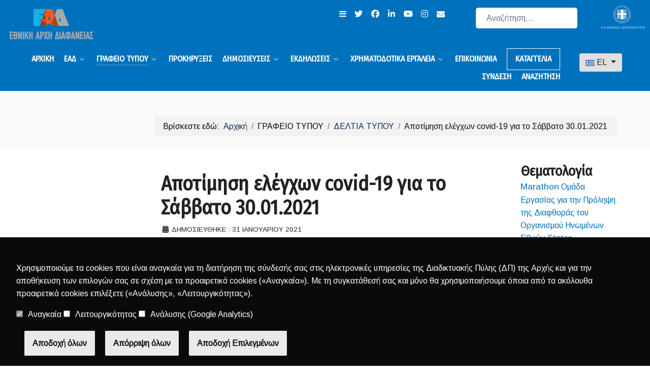

--- FILE ---
content_type: text/html; charset=utf-8
request_url: https://aead.gr/press/press-releases/apotimhsh-elegxwn-covid-19-gia-to-savato-30-01-2021
body_size: 18364
content:
<!DOCTYPE html>
<html lang="el-gr" dir="ltr">
        
<head>
    
            <meta name="viewport" content="width=device-width, initial-scale=1.0">
        <meta http-equiv="X-UA-Compatible" content="IE=edge" />
        

                <link rel="icon" type="image/x-icon" href="/images/icons/favicon.ico" />
        
                <link rel="apple-touch-icon" sizes="180x180" href="/images/icons/apple-touch-icon.png">
        <link rel="icon" sizes="192x192" href="/images/icons/apple-touch-icon.png">
            
         <meta charset="utf-8">
	<meta name="description" content="Εθνική Αρχή Διαφάνειας (Ν.4622/2019)">
	<meta name="generator" content="Joomla! - Open Source Content Management">
	<title>Εθνική Αρχή Διαφάνειας - Αποτίμηση ελέγχων covid-19 για το Σάββατο 30.01.2021</title>
	<link href="https://aead.gr/search-el?format=opensearch" rel="search" title="OpenSearch Εθνική Αρχή Διαφάνειας" type="application/opensearchdescription+xml">
	<link href="/media/vendor/awesomplete/css/awesomplete.css?1.1.7" rel="stylesheet">
	<link href="/media/mod_languages/css/template.min.css?4bebef" rel="stylesheet">
	<link href="/media/vendor/joomla-custom-elements/css/joomla-alert.min.css?0.4.1" rel="stylesheet">
	<link href="/plugins/content/pdf_embed/assets/css/style.css" rel="stylesheet">
	<link href="/media/gantry5/assets/css/lightcase.css" rel="stylesheet">
	<link href="/media/gantry5/engines/nucleus/css-compiled/nucleus.css" rel="stylesheet">
	<link href="/templates/g5_zeus/custom/css-compiled/zeus_9.css" rel="stylesheet">
	<link href="/media/gantry5/engines/nucleus/css-compiled/bootstrap5.css" rel="stylesheet">
	<link href="/media/system/css/joomla-fontawesome.min.css" rel="stylesheet">
	<link href="/media/plg_system_debug/css/debug.css" rel="stylesheet">
	<link href="/media/gantry5/assets/css/font-awesome.min.css" rel="stylesheet">
	<link href="/templates/g5_zeus/custom/css-compiled/zeus-joomla_9.css" rel="stylesheet">
	<link href="/templates/g5_zeus/custom/css-compiled/custom_9.css" rel="stylesheet">
	<link href="/gdpr-cookie-consent/style.css" rel="stylesheet">
	<style>.skip-to-content-link {
  background: #000;
  height: 30px;
  left: 50%;
  padding: 8px;
  position: absolute;
  transform: translateY(-100%);
  transition: transform 0.3s;
}

.skip-to-content-link:focus {
  transform: translateY(0%);
}
</style>
	<script type="application/json" class="joomla-script-options new">{"joomla.jtext":{"RLTA_BUTTON_SCROLL_LEFT":"Scroll buttons to the left","RLTA_BUTTON_SCROLL_RIGHT":"Scroll buttons to the right","MOD_FINDER_SEARCH_VALUE":"Αναζήτηση...","COM_FINDER_SEARCH_FORM_LIST_LABEL":"Αποτελέσματα Αναζήτησης","JLIB_JS_AJAX_ERROR_OTHER":"Παρουσιάστηκε σφάλμα κατά την ανάκτηση των δεδομένων JSON: Κωδικός κατάστασης HTTP %s.","JLIB_JS_AJAX_ERROR_PARSE":"Σφάλμα ανάλυσης κατά την επεξεργασία των παρακάτω δεδομένων JSON:<br><code style=\"color:inherit;white-space:pre-wrap;padding:0;margin:0;border:0;background:inherit;\">%s<\/code>","ERROR":"Σφάλμα","MESSAGE":"Μήνυμα","NOTICE":"Ειδοποίηση","WARNING":"Προειδοποίηση","JCLOSE":"Κλείσιμο","JOK":"ΟK","JOPEN":"Ανοιχτό"},"finder-search":{"url":"\/component\/finder\/?task=suggestions.suggest&format=json&tmpl=component&Itemid=268"},"bootstrap.dropdown":{".dropdown-toggle":{"flip":true,"boundary":"scrollParent","reference":"toggle","display":"dynamic","popperConfig":true}},"system.paths":{"root":"","rootFull":"https:\/\/aead.gr\/","base":"","baseFull":"https:\/\/aead.gr\/"},"csrf.token":"2232494167c7b37fe1e6e3e9319c2a7e"}</script>
	<script src="/media/system/js/core.min.js?a3d8f8"></script>
	<script src="/media/vendor/awesomplete/js/awesomplete.min.js?1.1.7" defer></script>
	<script src="/media/com_finder/js/finder.min.js?755761" type="module"></script>
	<script src="/media/vendor/bootstrap/js/dropdown.min.js?5.3.8" type="module"></script>
	<script src="/media/mod_menu/js/menu.min.js?4bebef" type="module"></script>
	<script src="/media/vendor/jquery/js/jquery.min.js?3.7.1"></script>
	<script src="/media/legacy/js/jquery-noconflict.min.js?504da4"></script>
	<script src="/media/system/js/messages.min.js?9a4811" type="module"></script>
	<script src="/gdpr-cookie-consent/gdpr-cookie-consent.js"></script>
	<script>rltaSettings = {"switchToAccordions":true,"switchBreakPoint":576,"buttonScrollSpeed":5,"addHashToUrls":true,"rememberActive":false,"wrapButtons":false}</script>
	<script type="application/ld+json">{"@context":"https://schema.org","@type":"BreadcrumbList","@id":"https://aead.gr/#/schema/BreadcrumbList/17","itemListElement":[{"@type":"ListItem","position":1,"item":{"@id":"https://aead.gr/","name":"Αρχική"}},{"@type":"ListItem","position":2,"item":{"@id":"https://aead.gr/press/press-releases","name":"ΔΕΛΤΙΑ ΤΥΠΟΥ"}},{"@type":"ListItem","position":3,"item":{"name":"Αποτίμηση ελέγχων covid-19 για το Σάββατο 30.01.2021"}}]}</script>
	<script type="application/ld+json">{"@context":"https://schema.org","@graph":[{"@type":"Organization","@id":"https://aead.gr/#/schema/Organization/base","name":"Εθνική Αρχή Διαφάνειας","url":"https://aead.gr/"},{"@type":"WebSite","@id":"https://aead.gr/#/schema/WebSite/base","url":"https://aead.gr/","name":"Εθνική Αρχή Διαφάνειας","publisher":{"@id":"https://aead.gr/#/schema/Organization/base"},"potentialAction":{"@type":"SearchAction","target":"https://aead.gr/search-el?q={search_term_string}","query-input":"required name=search_term_string"}},{"@type":"WebPage","@id":"https://aead.gr/#/schema/WebPage/base","url":"https://aead.gr/press/press-releases/apotimhsh-elegxwn-covid-19-gia-to-savato-30-01-2021","name":"Εθνική Αρχή Διαφάνειας - Αποτίμηση ελέγχων covid-19 για το Σάββατο 30.01.2021","description":"Εθνική Αρχή Διαφάνειας (Ν.4622/2019)","isPartOf":{"@id":"https://aead.gr/#/schema/WebSite/base"},"about":{"@id":"https://aead.gr/#/schema/Organization/base"},"inLanguage":"el-GR","breadcrumb":{"@id":"https://aead.gr/#/schema/BreadcrumbList/17"}},{"@type":"Article","@id":"https://aead.gr/#/schema/com_content/article/449","name":"Αποτίμηση ελέγχων covid-19 για το Σάββατο 30.01.2021","headline":"Αποτίμηση ελέγχων covid-19 για το Σάββατο 30.01.2021","inLanguage":"el-GR","dateCreated":"2021-01-31T16:35:55+00:00","isPartOf":{"@id":"https://aead.gr/#/schema/WebPage/base"}}]}</script>

    
                    <meta property="og:title" content="Η Εθνική Αρχή Διαφάνειας (Ν.4622/2019) αποτελεί μια καινοτόμο διαρθρωτική μεταρρύθμιση για την ενίσχυση της διαφάνειας και την καταπολέμηση της διαφθοράς">
<meta property="og:image" content="https://aead.gr/images/ead/ead_homepage_preview800.png">
<meta property="twitter:title" content="Εθνική Αρχή Διαφάνειας">
<meta property="twitter:image" content="https://aead.gr/images/ead/ead_homepage_preview800.png">
<meta property="twitter:card" content="summary_large_image">
<meta property="twitter:description" content="Η Εθνική Αρχή Διαφάνειας (Ν.4622/2019) αποτελεί μια καινοτόμο διαρθρωτική μεταρρύθμιση για την ενίσχυση της διαφάνειας και την καταπολέμηση της διαφθοράς">
<meta property="twitter:site" content="@NatTransparAuth">
<meta property="twitter:creator" content="@NatTransparAuth"><!--[if (gte IE 8)&(lte IE 9)]>

<!-- end -->
            
</head>

    <body class="gantry g-zeus-style site com_content view-article no-layout no-task dir-ltr itemid-130 outline-9 g-default g-style-preset1">
        
                    

        
        <div id="g-page-surround">
                                    

                                










            

    
        <section 
    
        style="
            padding-top: 0rem;padding-bottom: 0rem;padding-left: 0rem;padding-right: 0rem;"

            id="g-zenith">
        
           
        
                                        <div class="g-grid">                        

        <div class="g-block size-100 nomarginall align-right nopaddingall">
             <div id="custom-5257-particle" class="g-content g-particle">            <a class="skip-to-content-link" href="#page-content">
  Skip to content
</a>
            </div>
        </div>
            </div>
                            <div class="g-grid">                        

        <div class="g-block size-34 nomarginall nopaddingbottom">
             <div id="logo-6293-particle" class="g-content g-particle">            <a href="/" target="_self" 
                title="ΕΑΔ" rel="home" class="g-logo g-logo-zeus">
                        <img src="/templates/g5_zeus/custom/images/EAD-logo-GR.png" alt="ΕΑΔ" />
            </a>
            </div>
        </div>
                    

        <div class="g-block size-38 align-right nomarginall">
             <div id="social-7670-particle" class="g-content g-particle">            <div class="g-social ">
                                            <a href="#navigation-menu" target="_self" title="Μενού πλοήγησης" aria-label="Μενού πλοήγησης">
                <span class="fa fa-navicon"></span>                            </a>
                                            <a href="https://twitter.com/NatTransparAuth" target="_self" title="σύνδεσμος της ΕΑΔ προς το twitter" aria-label="σύνδεσμος της ΕΑΔ προς το twitter">
                <span class="fa fa-twitter "></span>                            </a>
                                            <a href="https://www.facebook.com/NatTransparAuth/" target="_self" title="σύνδεσμος της ΕΑΔ προς το facebook" aria-label="σύνδεσμος της ΕΑΔ προς το facebook">
                <span class="fa fa-facebook "></span>                            </a>
                                            <a href="https://www.linkedin.com/company/hellenic-nta/" target="_self" title="σύνδεσμος της ΕΑΔ προς το linkedin" aria-label="σύνδεσμος της ΕΑΔ προς το linkedin">
                <span class="fa fa-linkedin "></span>                            </a>
                                            <a href="https://www.youtube.com/channel/UC0NJJI9hje4rtmUMvaFdiyQ/featured" target="_self" title="σύνδεσμος της ΕΑΔ προς το youtube" aria-label="σύνδεσμος της ΕΑΔ προς το youtube">
                <span class="fa fa-youtube "></span>                            </a>
                                            <a href="https://www.instagram.com/nationaltransparencyauthority" target="_self" title="σύνδεσμος της ΕΑΔ προς το instagram" aria-label="σύνδεσμος της ΕΑΔ προς το instagram">
                <span class="fa fa-instagram "></span>                            </a>
                                            <a href="mailto:info@aead.gr" target="_self" title="σύνδεσμος της ΕΑΔ προς το envelope" aria-label="σύνδεσμος της ΕΑΔ προς το envelope">
                <span class="fa fa-envelope "></span>                            </a>
            </div>
            </div>
        </div>
                    

        <div class="g-block size-18 nomarginall align-right nopaddingbottom">
             <div class="g-content">
                                    <div class="platform-content"><div class=" moduletable ">
        
<form class="mod-finder js-finder-searchform form-search" action="/search" method="get" role="search">
    <label for="mod-finder-searchword146" class="visually-hidden finder">Αναζήτηση...</label><input type="text" name="q" id="mod-finder-searchword146" class="js-finder-search-query form-control" value="" placeholder="Αναζήτηση...">
            </form>
</div></div>
            
        </div>
        </div>
                    

        <div class="g-block size-10 align-right nopaddingall nomarginall">
             <div id="logo-9190-particle" class="g-content g-particle">            <div >                    <img src="/images/ead/logos/logo-Hellenic-Republic-GR-White-Transparent.png" alt="Λογότυπο Ελληνικής Δημοκρατίας" />
            </div>
            </div>
        </div>
            </div>
            
            
    </section>
    

                










            

    
        <section 
    
        style="
            "

            id="g-navigation">
        
           
        
                                        <div class="g-grid">                        

        <div class="g-block size-88 align-right nomarginall">
             <div id="menu-5848-particle" class="g-content g-particle">            <nav class="g-main-nav" data-g-hover-expand="true">
        <ul class="g-toplevel">
                                                                                                                
        
                
        
                
        
        <li class="g-menu-item g-menu-item-type-component g-menu-item-268 g-standard  ">
                            <a class="g-menu-item-container" href="/">
                                                                <span class="g-menu-item-content">
                                    <span class="g-menu-item-title">ΑΡΧΙΚΗ </span>
            
                    </span>
                                                </a>
                                </li>
    
                                                                                                
        
                
        
                
        
        <li class="g-menu-item g-menu-item-type-heading g-menu-item-120 g-parent g-standard  ">
                            <div class="g-menu-item-container" data-g-menuparent="">                                                                            <span class="g-nav-header g-menu-item-content">            <span class="g-menu-item-title">ΕΑΔ</span>
            </span>
                                        <span class="g-menu-parent-indicator"></span>                            </div>                                                                <ul class="g-dropdown g-inactive g-fade g-dropdown-right">
            <li class="g-dropdown-column">
                        <div class="g-grid">
                        <div class="g-block size-100">
            <ul class="g-sublevel">
                <li class="g-level-1 g-go-back">
                    <a class="g-menu-item-container" href="#" data-g-menuparent=""><span>Back</span></a>
                </li>
                                                                                                                    
        
                
        
                
        
        <li class="g-menu-item g-menu-item-type-component g-menu-item-312  ">
                            <a class="g-menu-item-container" href="/nta/apostoli-kai-armodiotites">
                                                                <span class="g-menu-item-content">
                                    <span class="g-menu-item-title">ΑΠΟΣΤΟΛΗ ΚΑΙ ΑΡΜΟΔΙΟΤΗΤΕΣ</span>
            
                    </span>
                                                </a>
                                </li>
    
                                                                                                
        
                
        
                
        
        <li class="g-menu-item g-menu-item-type-component g-menu-item-223  ">
                            <a class="g-menu-item-container" href="/nta/organogramma">
                                                                <span class="g-menu-item-content">
                                    <span class="g-menu-item-title">ΟΡΓΑΝΟΓΡΑΜΜΑ</span>
            
                    </span>
                                                </a>
                                </li>
    
                                                                                                
        
                
        
                
        
        <li class="g-menu-item g-menu-item-type-component g-menu-item-285  ">
                            <a class="g-menu-item-container" href="/nta/dioikitis">
                                                                <span class="g-menu-item-content">
                                    <span class="g-menu-item-title">ΔΙΟΙΚΗΤΗΣ</span>
            
                    </span>
                                                </a>
                                </li>
    
                                                                                                
        
                
        
                
        
        <li class="g-menu-item g-menu-item-type-heading g-menu-item-280 g-parent  ">
                            <div class="g-menu-item-container" data-g-menuparent="">                                                                            <span class="g-nav-header g-menu-item-content">            <span class="g-menu-item-title">ΣΥΜΒΟΥΛΙΟ ΔΙΟΙΚΗΣΗΣ</span>
            </span>
                                        <span class="g-menu-parent-indicator"></span>                            </div>                                                                <ul class="g-dropdown g-inactive g-fade g-dropdown-right">
            <li class="g-dropdown-column">
                        <div class="g-grid">
                        <div class="g-block size-100">
            <ul class="g-sublevel">
                <li class="g-level-2 g-go-back">
                    <a class="g-menu-item-container" href="#" data-g-menuparent=""><span>Back</span></a>
                </li>
                                                                                                                    
        
                
        
                
        
        <li class="g-menu-item g-menu-item-type-component g-menu-item-295  ">
                            <a class="g-menu-item-container" href="/nta/symvoulio-dioikisis/plaisio-leitourgias">
                                                                <span class="g-menu-item-content">
                                    <span class="g-menu-item-title">Πλαίσιο Λειτουργίας</span>
            
                    </span>
                                                </a>
                                </li>
    
                                                                                                
        
                
        
                
        
        <li class="g-menu-item g-menu-item-type-component g-menu-item-297  ">
                            <a class="g-menu-item-container" href="/nta/symvoulio-dioikisis/viografika">
                                                                <span class="g-menu-item-content">
                                    <span class="g-menu-item-title">Πρόεδρος &amp; μέλη</span>
            
                    </span>
                                                </a>
                                </li>
    
    
            </ul>
        </div>
            </div>

            </li>
        </ul>
            </li>
    
                                                                                                
        
                
        
                
        
        <li class="g-menu-item g-menu-item-type-component g-menu-item-132  ">
                            <a class="g-menu-item-container" href="/nta/budget-execution">
                                                                <span class="g-menu-item-content">
                                    <span class="g-menu-item-title">ΕΚΤΕΛΕΣΗ ΠΡΟΫΠΟΛΟΓΙΣΜΟΥ</span>
            
                    </span>
                                                </a>
                                </li>
    
                                                                                                
        
                
        
                
        
        <li class="g-menu-item g-menu-item-type-component g-menu-item-306 g-parent g-menu-item-link-parent ">
                            <a class="g-menu-item-container" href="/nta/syllogika-organa">
                                                                <span class="g-menu-item-content">
                                    <span class="g-menu-item-title">ΣΥΛΛΟΓΙΚΑ ΟΡΓΑΝΑ</span>
            
                    </span>
                    <span class="g-menu-parent-indicator" data-g-menuparent=""></span>                            </a>
                                                                            <ul class="g-dropdown g-inactive g-fade g-dropdown-right">
            <li class="g-dropdown-column">
                        <div class="g-grid">
                        <div class="g-block size-100">
            <ul class="g-sublevel">
                <li class="g-level-2 g-go-back">
                    <a class="g-menu-item-container" href="#" data-g-menuparent=""><span>Back</span></a>
                </li>
                                                                                                                    
        
                
        
                
        
        <li class="g-menu-item g-menu-item-type-component g-menu-item-307  ">
                            <a class="g-menu-item-container" href="/nta/syllogika-organa/ipiresiako-symvoulio">
                                                                <span class="g-menu-item-content">
                                    <span class="g-menu-item-title">ΥΠΗΡΕΣΙΑΚΟ ΣΥΜΒΟΥΛΙΟ</span>
            
                    </span>
                                                </a>
                                </li>
    
                                                                                                
        
                
        
                
        
        <li class="g-menu-item g-menu-item-type-component g-menu-item-308  ">
                            <a class="g-menu-item-container" href="/nta/syllogika-organa/peitharxiko-symvoulio">
                                                                <span class="g-menu-item-content">
                                    <span class="g-menu-item-title">ΠΕΙΘΑΡΧΙΚΟ ΣΥΜΒΟΥΛΙΟ</span>
            
                    </span>
                                                </a>
                                </li>
    
    
            </ul>
        </div>
            </div>

            </li>
        </ul>
            </li>
    
                                                                                                
        
                
        
                
        
        <li class="g-menu-item g-menu-item-type-component g-menu-item-369  ">
                            <a class="g-menu-item-container" href="/nta/efarmoges-seedd">
                                                                <span class="g-menu-item-content">
                                    <span class="g-menu-item-title">Εφαρμογές πρώην ΣΕΕΔΔ</span>
            
                    </span>
                                                </a>
                                </li>
    
                                                                                                
        
                
        
                
        
        <li class="g-menu-item g-menu-item-type-heading g-menu-item-435 g-parent  ">
                            <div class="g-menu-item-container" data-g-menuparent="">                                                                            <span class="g-nav-header g-menu-item-content">            <span class="g-menu-item-title">Επιτροπή Δεοντολογίας</span>
            </span>
                                        <span class="g-menu-parent-indicator"></span>                            </div>                                                                <ul class="g-dropdown g-inactive g-fade g-dropdown-right">
            <li class="g-dropdown-column">
                        <div class="g-grid">
                        <div class="g-block size-100">
            <ul class="g-sublevel">
                <li class="g-level-2 g-go-back">
                    <a class="g-menu-item-container" href="#" data-g-menuparent=""><span>Back</span></a>
                </li>
                                                                                                                    
        
                
        
                
        
        <li class="g-menu-item g-menu-item-type-component g-menu-item-1405  ">
                            <a class="g-menu-item-container" href="/nta/epitropi-deontologias/plaisio-leitourgias">
                                                                <span class="g-menu-item-content">
                                    <span class="g-menu-item-title">Πλαίσιο Λειτουργίας</span>
            
                    </span>
                                                </a>
                                </li>
    
                                                                                                
        
                
        
                
        
        <li class="g-menu-item g-menu-item-type-component g-menu-item-1408  ">
                            <a class="g-menu-item-container" href="/nta/epitropi-deontologias/proedros-kai-meli">
                                                                <span class="g-menu-item-content">
                                    <span class="g-menu-item-title">Πρόεδρος &amp; μέλη</span>
            
                    </span>
                                                </a>
                                </li>
    
                                                                                                
        
                
        
                
        
        <li class="g-menu-item g-menu-item-type-url g-menu-item-1413  ">
                            <a class="g-menu-item-container" href="https://aead.gr/complaints-deontologia/">
                                                                <span class="g-menu-item-content">
                                    <span class="g-menu-item-title">Υποβολή καταγγελίας</span>
            
                    </span>
                                                </a>
                                </li>
    
                                                                                                
        
                
        
                
        
        <li class="g-menu-item g-menu-item-type-url g-menu-item-1414  ">
                            <a class="g-menu-item-container" href="https://aead.gr/deontologia-aitisi-xorigisis-adeias/">
                                                                <span class="g-menu-item-content">
                                    <span class="g-menu-item-title">Υποβολή Αίτησης</span>
            
                    </span>
                                                </a>
                                </li>
    
                                                                                                
        
                
        
                
        
        <li class="g-menu-item g-menu-item-type-component g-menu-item-1410  ">
                            <a class="g-menu-item-container" href="/nta/epitropi-deontologias/apofaseis">
                                                                <span class="g-menu-item-content">
                                    <span class="g-menu-item-title">Αποφάσεις</span>
            
                    </span>
                                                </a>
                                </li>
    
    
            </ul>
        </div>
            </div>

            </li>
        </ul>
            </li>
    
                                                                                                
        
                
        
                
        
        <li class="g-menu-item g-menu-item-type-component g-menu-item-1174  ">
                            <a class="g-menu-item-container" href="/nta/epitropi-elegxou">
                                                                <span class="g-menu-item-content">
                                    <span class="g-menu-item-title">Επιτροπή Ελέγχου</span>
            
                    </span>
                                                </a>
                                </li>
    
                                                                                                
        
                
        
                
        
        <li class="g-menu-item g-menu-item-type-component g-menu-item-1141  ">
                            <a class="g-menu-item-container" href="/nta/stoixeia-yphretountwn-ead">
                                                                <span class="g-menu-item-content">
                                    <span class="g-menu-item-title">ΣΤΟΙΧΕΙΑ ΥΠΗΡΕΤΟΥΝΤΩΝ ΕΑΔ   </span>
            
                    </span>
                                                </a>
                                </li>
    
                                                                                                
        
                
        
                
        
        <li class="g-menu-item g-menu-item-type-component g-menu-item-552  ">
                            <a class="g-menu-item-container" href="/nta/stoixeia-metaklhtwn-ypallhlwn">
                                                                <span class="g-menu-item-content">
                                    <span class="g-menu-item-title">ΣΤΟΙΧΕΙΑ ΜΕΤΑΚΛΗΤΩΝ ΥΠΑΛΛΗΛΩΝ</span>
            
                    </span>
                                                </a>
                                </li>
    
    
            </ul>
        </div>
            </div>

            </li>
        </ul>
            </li>
    
                                                                                                
        
                
        
                
        
        <li class="g-menu-item g-menu-item-type-heading g-menu-item-119 g-parent active g-standard  ">
                            <div class="g-menu-item-container" data-g-menuparent="">                                                                            <span class="g-nav-header g-menu-item-content">            <span class="g-menu-item-title">ΓΡΑΦΕΙΟ ΤΥΠΟΥ</span>
            </span>
                                        <span class="g-menu-parent-indicator"></span>                            </div>                                                                <ul class="g-dropdown g-inactive g-fade g-dropdown-right">
            <li class="g-dropdown-column">
                        <div class="g-grid">
                        <div class="g-block size-100">
            <ul class="g-sublevel">
                <li class="g-level-1 g-go-back">
                    <a class="g-menu-item-container" href="#" data-g-menuparent=""><span>Back</span></a>
                </li>
                                                                                                                    
        
                
        
                
        
        <li class="g-menu-item g-menu-item-type-component g-menu-item-131  ">
                            <a class="g-menu-item-container" href="/press/newsletters">
                                                                <span class="g-menu-item-content">
                                    <span class="g-menu-item-title">ΕΝΗΜΕΡΩΤΙΚΑ ΔΕΛΤΙΑ</span>
            
                    </span>
                                                </a>
                                </li>
    
                                                                                                
        
                
        
                
        
        <li class="g-menu-item g-menu-item-type-component g-menu-item-130 active  ">
                            <a class="g-menu-item-container" href="/press/press-releases">
                                                                <span class="g-menu-item-content">
                                    <span class="g-menu-item-title">ΔΕΛΤΙΑ ΤΥΠΟΥ</span>
            
                    </span>
                                                </a>
                                </li>
    
                                                                                                
        
                
        
                
        
        <li class="g-menu-item g-menu-item-type-component g-menu-item-299  ">
                            <a class="g-menu-item-container" href="/press/press-and-media">
                                                                <span class="g-menu-item-content">
                                    <span class="g-menu-item-title">ΕΑΔ &amp; ΜΜΕ</span>
            
                    </span>
                                                </a>
                                </li>
    
                                                                                                
        
                
        
                
        
        <li class="g-menu-item g-menu-item-type-component g-menu-item-366  ">
                            <a class="g-menu-item-container" href="/press/emvoliasmoi">
                                                                <span class="g-menu-item-content">
                                    <span class="g-menu-item-title">Εμβολιασμοί</span>
            
                    </span>
                                                </a>
                                </li>
    
                                                                                                
        
                
        
                
        
        <li class="g-menu-item g-menu-item-type-component g-menu-item-408  ">
                            <a class="g-menu-item-container" href="/press/mnimonia-synergasias">
                                                                <span class="g-menu-item-content">
                                    <span class="g-menu-item-title">Μνημόνια Συνεργασίας</span>
            
                    </span>
                                                </a>
                                </li>
    
                                                                                                
        
                
        
                
        
        <li class="g-menu-item g-menu-item-type-component g-menu-item-1432  ">
                            <a class="g-menu-item-container" href="/press/elegtiko-ergo">
                                                                <span class="g-menu-item-content">
                                    <span class="g-menu-item-title">Ελεγκτικό έργο</span>
            
                    </span>
                                                </a>
                                </li>
    
    
            </ul>
        </div>
            </div>

            </li>
        </ul>
            </li>
    
                                                                                                
        
                
        
                
        
        <li class="g-menu-item g-menu-item-type-component g-menu-item-118 g-standard  ">
                            <a class="g-menu-item-container" href="/prokirixeis">
                                                                <span class="g-menu-item-content">
                                    <span class="g-menu-item-title">ΠΡΟΚΗΡΥΞΕΙΣ</span>
            
                    </span>
                                                </a>
                                </li>
    
                                                                                                
        
                
        
                
        
        <li class="g-menu-item g-menu-item-type-separator g-menu-item-144 g-parent g-standard  ">
                            <div class="g-menu-item-container" data-g-menuparent="">                                                                            <span class="g-separator g-menu-item-content">            <span class="g-menu-item-title">ΔΗΜΟΣΙΕΥΣΕΙΣ</span>
            </span>
                                        <span class="g-menu-parent-indicator"></span>                            </div>                                                                <ul class="g-dropdown g-inactive g-fade g-dropdown-right">
            <li class="g-dropdown-column">
                        <div class="g-grid">
                        <div class="g-block size-100">
            <ul class="g-sublevel">
                <li class="g-level-1 g-go-back">
                    <a class="g-menu-item-container" href="#" data-g-menuparent=""><span>Back</span></a>
                </li>
                                                                                                                    
        
                
        
                
        
        <li class="g-menu-item g-menu-item-type-component g-menu-item-133  ">
                            <a class="g-menu-item-container" href="/publications/manuals">
                                                                <span class="g-menu-item-content">
                                    <span class="g-menu-item-title">ΚΩΔΙΚΕΣ/ΟΔΗΓΟΙ</span>
            
                    </span>
                                                </a>
                                </li>
    
                                                                                                
        
                
        
                
        
        <li class="g-menu-item g-menu-item-type-component g-menu-item-688  ">
                            <a class="g-menu-item-container" href="/publications/enimerotika-entypa">
                                                                <span class="g-menu-item-content">
                                    <span class="g-menu-item-title">ΕΝΗΜΕΡΩΤΙΚΑ ΕΝΤΥΠΑ</span>
            
                    </span>
                                                </a>
                                </li>
    
                                                                                                
        
                
        
                
        
        <li class="g-menu-item g-menu-item-type-component g-menu-item-145  ">
                            <a class="g-menu-item-container" href="/publications/acts-and-law">
                                                                <span class="g-menu-item-content">
                                    <span class="g-menu-item-title">ΠΡΑΞΕΙΣ ΚΑΙ ΝΟΜΟΙ</span>
            
                    </span>
                                                </a>
                                </li>
    
                                                                                                
        
                
        
                
        
        <li class="g-menu-item g-menu-item-type-component g-menu-item-157  ">
                            <a class="g-menu-item-container" href="/publications/essays">
                                                                <span class="g-menu-item-content">
                                    <span class="g-menu-item-title">Εκθεσεις</span>
            
                    </span>
                                                </a>
                                </li>
    
                                                                                                
        
                
        
                
        
        <li class="g-menu-item g-menu-item-type-component g-menu-item-203 g-parent g-menu-item-link-parent ">
                            <a class="g-menu-item-container" href="/publications/esskd">
                                                                <span class="g-menu-item-content">
                                    <span class="g-menu-item-title">ΕΣΣΚΔ</span>
            
                    </span>
                    <span class="g-menu-parent-indicator" data-g-menuparent=""></span>                            </a>
                                                                            <ul class="g-dropdown g-inactive g-fade g-dropdown-right">
            <li class="g-dropdown-column">
                        <div class="g-grid">
                        <div class="g-block size-100">
            <ul class="g-sublevel">
                <li class="g-level-2 g-go-back">
                    <a class="g-menu-item-container" href="#" data-g-menuparent=""><span>Back</span></a>
                </li>
                                                                                                                    
        
                
        
                
        
        <li class="g-menu-item g-menu-item-type-component g-menu-item-513  ">
                            <a class="g-menu-item-container" href="/publications/esskd/esskd-2018-2021">
                                                                <span class="g-menu-item-content">
                                    <span class="g-menu-item-title">2018-2021</span>
            
                    </span>
                                                </a>
                                </li>
    
                                                                                                
        
                
        
                
        
        <li class="g-menu-item g-menu-item-type-component g-menu-item-514  ">
                            <a class="g-menu-item-container" href="/publications/esskd/esskd-2022-2025">
                                                                <span class="g-menu-item-content">
                                    <span class="g-menu-item-title">2022-2025</span>
            
                    </span>
                                                </a>
                                </li>
    
    
            </ul>
        </div>
            </div>

            </li>
        </ul>
            </li>
    
    
            </ul>
        </div>
            </div>

            </li>
        </ul>
            </li>
    
                                                                                                
        
                
        
                
        
        <li class="g-menu-item g-menu-item-type-component g-menu-item-197 g-parent g-standard g-menu-item-link-parent ">
                            <a class="g-menu-item-container" href="/education">
                                                                <span class="g-menu-item-content">
                                    <span class="g-menu-item-title">ΕΚΔΗΛΩΣΕΙΣ</span>
            
                    </span>
                    <span class="g-menu-parent-indicator" data-g-menuparent=""></span>                            </a>
                                                                            <ul class="g-dropdown g-inactive g-fade g-dropdown-right">
            <li class="g-dropdown-column">
                        <div class="g-grid">
                        <div class="g-block size-100">
            <ul class="g-sublevel">
                <li class="g-level-1 g-go-back">
                    <a class="g-menu-item-container" href="#" data-g-menuparent=""><span>Back</span></a>
                </li>
                                                                                                                    
        
                
        
                
        
        <li class="g-menu-item g-menu-item-type-component g-menu-item-402  ">
                            <a class="g-menu-item-container" href="/education/draseis-evesthitopoiisis">
                                                                <span class="g-menu-item-content">
                                    <span class="g-menu-item-title">Δράσεις Ευαισθητοποίησης</span>
            
                    </span>
                                                </a>
                                </li>
    
                                                                                                
        
                
        
                
        
        <li class="g-menu-item g-menu-item-type-component g-menu-item-142  ">
                            <a class="g-menu-item-container" href="/education/ekpaideftikes-draseis-layout">
                                                                <span class="g-menu-item-content">
                                    <span class="g-menu-item-title">Δράσεις Εκπαίδευσης</span>
            
                    </span>
                                                </a>
                                </li>
    
                                                                                                
        
                
        
                
        
        <li class="g-menu-item g-menu-item-type-heading g-menu-item-469 g-parent  ">
                            <div class="g-menu-item-container" data-g-menuparent="">                                                                            <span class="g-nav-header g-menu-item-content">            <span class="g-menu-item-title">Forum Ακεραιότητας</span>
            </span>
                                        <span class="g-menu-parent-indicator"></span>                            </div>                                                                <ul class="g-dropdown g-inactive g-fade g-dropdown-right">
            <li class="g-dropdown-column">
                        <div class="g-grid">
                        <div class="g-block size-100">
            <ul class="g-sublevel">
                <li class="g-level-2 g-go-back">
                    <a class="g-menu-item-container" href="#" data-g-menuparent=""><span>Back</span></a>
                </li>
                                                                                                                    
        
                
        
                
        
        <li class="g-menu-item g-menu-item-type-url g-menu-item-1576  ">
                            <a class="g-menu-item-container" href="https://aead.gr/5th-integrity-forum/index.html">
                                                                <span class="g-menu-item-content">
                                    <span class="g-menu-item-title">Πέμπτο Forum Ακεραιότητας</span>
            
                    </span>
                                                </a>
                                </li>
    
                                                                                                
        
                
        
                
        
        <li class="g-menu-item g-menu-item-type-url g-menu-item-1412  ">
                            <a class="g-menu-item-container" href="https://aead.gr/4th-integrity-forum/index.html">
                                                                <span class="g-menu-item-content">
                                    <span class="g-menu-item-title">Τέταρτο Forum Ακεραιότητας</span>
            
                    </span>
                                                </a>
                                </li>
    
                                                                                                
        
                
        
                
        
        <li class="g-menu-item g-menu-item-type-url g-menu-item-1002  ">
                            <a class="g-menu-item-container" href="/3rd-integrity-forum/index.html">
                                                                <span class="g-menu-item-content">
                                    <span class="g-menu-item-title">Τρίτο Forum  Ακεραιότητας</span>
            
                    </span>
                                                </a>
                                </li>
    
                                                                                                
        
                
        
                
        
        <li class="g-menu-item g-menu-item-type-url g-menu-item-470  ">
                            <a class="g-menu-item-container" href="/2nd-integrity-forum/index.html">
                                                                <span class="g-menu-item-content">
                                    <span class="g-menu-item-title">Δεύτερο Forum Ακεραιότητας</span>
            
                    </span>
                                                </a>
                                </li>
    
                                                                                                
        
                
        
                
        
        <li class="g-menu-item g-menu-item-type-url g-menu-item-559  ">
                            <a class="g-menu-item-container" href="/1st-integrity-forum">
                                                                <span class="g-menu-item-content">
                                    <span class="g-menu-item-title">Πρώτο Forum Ακεραιότητας</span>
            
                    </span>
                                                </a>
                                </li>
    
    
            </ul>
        </div>
            </div>

            </li>
        </ul>
            </li>
    
    
            </ul>
        </div>
            </div>

            </li>
        </ul>
            </li>
    
                                                                                                
        
                
        
                
        
        <li class="g-menu-item g-menu-item-type-heading g-menu-item-998 g-parent g-standard  ">
                            <div class="g-menu-item-container" data-g-menuparent="">                                                                            <span class="g-nav-header g-menu-item-content">            <span class="g-menu-item-title">Χρηματοδοτικά εργαλεία</span>
            </span>
                                        <span class="g-menu-parent-indicator"></span>                            </div>                                                                <ul class="g-dropdown g-inactive g-fade g-dropdown-right">
            <li class="g-dropdown-column">
                        <div class="g-grid">
                        <div class="g-block size-100">
            <ul class="g-sublevel">
                <li class="g-level-1 g-go-back">
                    <a class="g-menu-item-container" href="#" data-g-menuparent=""><span>Back</span></a>
                </li>
                                                                                                                    
        
                
        
                
        
        <li class="g-menu-item g-menu-item-type-component g-menu-item-809  ">
                            <a class="g-menu-item-container" href="/xrimatodotika-ergaleia/ee-grants-2014-2021">
                                                                <span class="g-menu-item-content">
                                    <span class="g-menu-item-title">EEA GRANTS 2014-2021</span>
            
                    </span>
                                                </a>
                                </li>
    
                                                                                                
        
                
        
                
        
        <li class="g-menu-item g-menu-item-type-component g-menu-item-1451  ">
                            <a class="g-menu-item-container" href="/xrimatodotika-ergaleia/taa-ellada-20">
                                                                <span class="g-menu-item-content">
                                    <span class="g-menu-item-title">Τ.Α.Α. - ΕΛΛΑΔΑ 2.0</span>
            
                    </span>
                                                </a>
                                </li>
    
                                                                                                
        
                
        
                
        
        <li class="g-menu-item g-menu-item-type-component g-menu-item-1504  ">
                            <a class="g-menu-item-container" href="/xrimatodotika-ergaleia/eu-technical-support-instrument">
                                                                <span class="g-menu-item-content">
                                    <span class="g-menu-item-title">EU Technical Support Instrument</span>
            
                    </span>
                                                </a>
                                </li>
    
    
            </ul>
        </div>
            </div>

            </li>
        </ul>
            </li>
    
                                                                                                
        
                
        
                
        
        <li class="g-menu-item g-menu-item-type-component g-menu-item-121 g-standard  ">
                            <a class="g-menu-item-container" href="/contact">
                                                                <span class="g-menu-item-content">
                                    <span class="g-menu-item-title">ΕΠΙΚΟΙΝΩΝΙΑ</span>
            
                    </span>
                                                </a>
                                </li>
    
                                                                                                
        
                
        
                
        
        <li class="g-menu-item g-menu-item-type-component g-menu-item-140 g-standard  nav-outline">
                            <a class="g-menu-item-container" href="/submit-complaint">
                                                                <span class="g-menu-item-content">
                                    <span class="g-menu-item-title">ΚΑΤΑΓΓΕΛΙΑ</span>
            
                    </span>
                                                </a>
                                </li>
    
                                                                                                
        
                
        
                
        
        <li class="g-menu-item g-menu-item-type-component g-menu-item-222 g-standard  ">
                            <a class="g-menu-item-container" href="/user-login">
                                                                <span class="g-menu-item-content">
                                    <span class="g-menu-item-title">Σύνδεση</span>
            
                    </span>
                                                </a>
                                </li>
    
                                                                                                
        
                
        
                
        
        <li class="g-menu-item g-menu-item-type-component g-menu-item-1200 g-standard  ">
                            <a class="g-menu-item-container" href="/search-el">
                                                                <span class="g-menu-item-content">
                                    <span class="g-menu-item-title">Αναζήτηση</span>
            
                    </span>
                                                </a>
                                </li>
    
    
        </ul>
    </nav>
            </div>
        </div>
                    

        <div class="g-block size-12 align-right no-margin-horizontal">
             <div class="g-content">
                                    <div class="platform-content"><div class=" moduletable ">
        <div class="mod-languages">
    <p class="visually-hidden" id="language_picker_des_115">Επιλέξτε τη γλώσσα σας</p>


        <div class="mod-languages__select btn-group">
                                    <button id="language_btn_115" type="button" data-bs-toggle="dropdown" class="btn btn-secondary dropdown-toggle" aria-haspopup="listbox" aria-labelledby="language_picker_des_115 language_btn_115" aria-expanded="false">
                                            <img src="/media/mod_languages/images/el_gr.gif" alt="Ελληνικά">                                        EL                </button>
                                                <ul aria-labelledby="language_picker_des_115" class="lang-block dropdown-menu">

                                                                <li class="lang-active">
                    <a aria-current="true" aria-label="Ελληνικά" href="https://aead.gr/press/press-releases/apotimhsh-elegxwn-covid-19-gia-to-savato-30-01-2021">
                                                    <img src="/media/mod_languages/images/el_gr.gif" alt="Ελληνικά">                                                EL                    </a>
                </li>
                                                            <li>
                    <a aria-label="English (United Kingdom)" href="/en/press-en/press-releases-en">
                                                    <img src="/media/mod_languages/images/en_gb.gif" alt="English (United Kingdom)">                                                EN                    </a>
                </li>
                            </ul>
    </div>

</div>
</div></div>
            
        </div>
        </div>
            </div>
            
            
    </section>
    

                

    







            
            

    
        <section 
    
        style="
            "

            id="g-intro">
        
           
        
                    <div class="g-container">                                <div class="g-grid">                        

        <div class="g-block size-20">
             <div class="spacer"></div>
        </div>
                    

        <div class="g-block size-80">
             <div class="g-content">
                                    <div class="platform-content"><div class="position-2 moduletable ">
        <nav class="mod-breadcrumbs__wrapper" aria-label="Breadcrumbs">
    <ol class="mod-breadcrumbs breadcrumb px-3 py-2">
                    <li class="mod-breadcrumbs__here float-start">
                Βρίσκεστε εδώ: &#160;
            </li>
        
        <li class="mod-breadcrumbs__item breadcrumb-item"><a href="/" class="pathway"><span>Αρχική</span></a></li><li class="mod-breadcrumbs__item breadcrumb-item"><span>ΓΡΑΦΕΙΟ ΤΥΠΟΥ</span></li><li class="mod-breadcrumbs__item breadcrumb-item"><a href="/press/press-releases" class="pathway"><span>ΔΕΛΤΙΑ ΤΥΠΟΥ</span></a></li><li class="mod-breadcrumbs__item breadcrumb-item active"><span>Αποτίμηση ελέγχων covid-19 για το Σάββατο 30.01.2021</span></li>    </ol>
    </nav>
</div></div>
            
        </div>
        </div>
            </div>
            </div>
        
            
    </section>
    

            
                                
                
    
                <section id="g-container-main" class="g-wrapper">
                <div class="g-container">                    <div class="g-grid">                        

        <div class="g-block size-20">
             <aside 
    
        style="
            "

            id="g-aside">
        
           
        
                                        <div class="g-grid">                        

        <div class="g-block size-100">
             <div class="spacer"></div>
        </div>
            </div>
            
            
    </aside>
        </div>
                    

        <div class="g-block size-60">
             <main 
    
        style="
            "

            id="g-mainbar">
        
           
        
                                        <div class="g-grid">                        

        <div class="g-block size-100">
             <div class="g-system-messages">
                                            <div id="system-message-container" aria-live="polite"></div>

            
    </div>
        </div>
            </div>
                            <div class="g-grid">                        

        <div id="page-content" class="g-block size-100">
             <div class="g-content">
                                                            <div class="platform-content container"><div class="row"><div class="col"><div class="com-content-article item-page">
    <meta itemprop="inLanguage" content="el-GR">
    
    
        <div class="page-header">
        <h1>
            Αποτίμηση ελέγχων covid-19 για το Σάββατο 30.01.2021        </h1>
                            </div>
        
        
            <dl class="article-info text-muted">

            <dt class="article-info-term">
                        Λεπτομέρειες                    </dt>

        
        
        
        
                    <dd class="published">
    <span class="icon-calendar icon-fw" aria-hidden="true"></span>
    <time datetime="2021-01-31T18:35:55+02:00">
        Δημοσιεύθηκε : 31 Ιανουαρίου 2021     </time>
</dd>
        
    
            
        
            </dl>
    
            
            <ul class="tags list-inline">
                                                                    <li class="list-inline-item tag-7 tag-list0">
                    <a href="/tags/έλεγχοι" class="btn btn-sm btn-info">
                        Έλεγχοι                    </a>
                </li>
                                                                                <li class="list-inline-item tag-32 tag-list1">
                    <a href="/tags/covid19" class="btn btn-sm btn-info">
                        Covid19                    </a>
                </li>
                        </ul>
    
        
                                                <div class="com-content-article__body">
        <p><strong>ΘΕΜΑ: ΑΠΟΤΙΜΗΣΗ ΕΛΕΓΧΩΝ </strong><strong>COVID</strong><strong>-19 για το Σάββατο 30.01.2021</strong></p>
<p>Οι αρμόδιες ελεγκτικές υπηρεσίες (ΕΛ.ΑΣ., Λιμενικό Σώμα, ΔΙ.Μ.Ε.Α., Ε.Α.Δ., Σ.ΕΠ.Ε, Δημοτική Αστυνομία, Περιφέρειες) διενήργησαν το <strong>Σάββατο, 30</strong><strong>.01.2021</strong> <strong>συνολικά 72.172 ελέγχους</strong> και κατέγραψαν <strong>1.643 περιπτώσεις παραβίασης</strong> των μέτρων επιδημιολογικού συναγερμού.</p>
<p>Συνολικά <strong>επιβλήθηκαν πρόστιμα ύψους 522.100€ και κύρωση αναστολής λειτουργίας δεκαπέντε (15) ημερών σε δύο (2) επιχειρήσεις. </strong></p>
<p>&nbsp;</p>
<p>Η <strong>Ελληνική Αστυνομία</strong> επιφορτίστηκε με τον κύριο όγκο των ελέγχων (<strong>63.934).</strong></p>
<p><strong><em>Α. Κυριότερες παραβάσεις</em></strong><em>: </em></p>
<ul>
<li>Μη χρήση μάσκας – Μη τήρηση αποστάσεων</li>
<li>Μη νόμιμη μετακίνηση (χωρίς βεβαίωση ή SMS, μετά την επιτρεπόμενη ώρα)</li>
<li>Μη τήρηση της αναστολής λειτουργίας/ειδικών κανόνων λειτουργίας του κλάδου</li>
<li>Διοργάνωση και συμμετοχή σε ιδιωτικές συναθροίσεις σε οικίες</li>
</ul>
<p><strong><em>&nbsp;</em></strong></p>
<p><strong><em>Β. Χαρακτηριστικές περιπτώσεις:</em></strong></p>
<ul>
<li><strong>Η ΕΛ.ΑΣ προχώρησε σε δεκαεπτά (17) συλλήψεις</strong> συνολικά για παραβάσεις σχετικά με τους ειδικούς όρους λειτουργίας των επιχειρήσεων και τη διοργάνωση ιδιωτικών συναθροίσεων σε οικίες.</li>
<li><strong>Η ΕΛ.ΑΣ προχώρησε σε σύλληψη δύο (2) ιδιοκτητών μπαρ και επιβολή προστίμου 5.000€ έκαστο (2</strong><strong>x</strong><strong>000€=10.000€). Επιπρόσθετα, βεβαιώθηκαν συνολικά δεκατέσσερα (14) πρόστιμα των 300€ έκαστο σε ισάριθμους πελάτες για παραβίαση περιορισμού κίνησης</strong>, στην Περιφέρεια Αττικής.</li>
<li><strong>Επιβλήθηκε από την ΕΛ.ΑΣ πρόστιμο 5.000€ σε ιδιοκτήτη καφετέριας-μπαρ</strong>, στην Περιφέρεια Κρήτης.</li>
<li><strong>Επιβλήθηκαν από την ΕΛ.ΑΣ (2) πρόστιμα των 300€ έκαστο σε ιδιοκτήτες καταστημάτων για μη αναγραφή αριθμού επιτρεπόμενων πελατών εντός του καταστήματος</strong>, στην Περιφέρεια Κεντρικής Μακεδονίας.</li>
<li><strong>Επιβλήθηκαν από την ΕΛ.ΑΣ 3.000€ πρόστιμο σε καφενείο και 15νθήμερη αναστολή λειτουργία. Επιπρόσθετα, βεβαιώθηκαν τρία (3) πρόστιμα των 300€ έκαστο, σε ισάριθμους πελάτες για μη τήρηση υγειονομικών μέτρων</strong>, στην Περιφέρεια Ηπείρου<strong>.</strong></li>
<li><strong>Η ΕΛ.ΑΣ προχώρησε σε τρεις (3) συλλήψεις και σε επιβολή τριών (3) προστίμων 5.000€ έκαστο σε άτομα που παραβίασαν το μέτρο του κατ’ οίκον περιορισμού</strong>, στις Περιφέρειες Πελοποννήσου και Στερεάς Ελλάδας.</li>
<li><strong>Επιβλήθηκε από την ΕΛ.ΑΣ 300€ πρόστιμο σε ζαχαροπλαστείο για παραβίαση ωραρίου λειτουργίας</strong>, στην Περιφέρεια Ανατολικής Μακεδονίας και Θράκης<strong>.</strong></li>
<li><strong>Επιβλήθηκαν από την ΕΛ.ΑΣ 3.000€ πρόστιμο και 15νθήμερη αναστολή λειτουργίας σε παντοπωλείο για υπέρβαση ωραρίου λειτουργίας</strong>, στην Περιφέρεια Βορείου Αιγαίου<strong>.</strong></li>
<li><strong>Επιβλήθηκε από την ΕΛ.ΑΣ πρόστιμο 3.000€ σε ιδιοκτήτη οικίας για διοργάνωση πάρτι και από 300€ πρόστιμο στους δεκαεπτά (17) συμμετέχοντες, για παραβίαση περιορισμού κίνησης, ενώ ο ιδιοκτήτης αναζητείται για να συλληφθεί στα όρια του αυτοφώρου</strong>, στην Περιφέρεια Αττικής.</li>
<li><strong>Η ΕΛ.ΑΣ προχώρησε σε δύο (2) συλλήψεις και δύο (2) πρόστιμα 3.000€ έκαστο, για διοργάνωση ισάριθμων πάρτι σε οικίες, καθώς και από 300€ πρόστιμο σε συνολικά εννέα (9) συμμετέχοντες</strong>, στην Περιφέρεια Αττικής<strong>.</strong></li>
<li><strong>Η ΕΛ.ΑΣ προχώρησε σε σύλληψη ιδιοκτήτη καφενείου, το οποίο τελεί σε αναστολή λειτουργίας, καθώς και οκτώ (8) θαμώνων, για παραβίαση των μέτρων για την πρόληψη ασθενειών και για τυχερά παίγνια. Επιβλήθηκε πρόστιμο 5.000€ στον ιδιοκτήτη και από οκτώ (8) πρόστιμα των 300€ για περιορισμό κίνησης και μη χρήση μάσκας. Επιπλέον, σε άλλους έξι (6) παρευρισκόμενους επιβλήθηκαν ισάριθμα πρόστιμα των 300€ για περιορισμό κίνησης και μη χρήση μάσκας</strong>, στην Περιφέρεια Νοτίου Αιγαίου<strong>.</strong></li>
<li><strong>Η ΕΛ.ΑΣ προχώρησε σε σύλληψη ιδιοκτήτη καταστήματος και επιβολή προστίμου 5.000€, για διοργάνωση συνάθροισης στην αυλή του καταστήματος</strong>, στην Περιφέρεια Θεσσαλίας<strong>.</strong></li>
<li><strong>Επιβλήθηκαν από το Λιμενικό πρόστιμα συνολικού ύψους 8.100€ σε φυσικά πρόσωπα για μη χρήση μάσκας και μη νόμιμη μετακίνηση, </strong>σε ολόκληρη την Επικράτεια.</li>
<li><strong>Επιβλήθηκαν από την ΕΑΔ τέσσερα (4) διοικητικά πρόστιμα συνολικά (4</strong><strong>x</strong><strong>300€=1.200€) σε φυσικά πρόσωπα για μη χρήση μάσκας</strong>, στο Δήμο Αμαρουσίου.</li>
</ul>
<p><strong>Γ. Επιχειρησιακός προγραμματισμός:</strong></p>
<p>Το πρόγραμμα των ελέγχων διαμορφώνεται βάσει των επιδημιολογικών δεδομένων αλλά και των αποφάσεων που λαμβάνονται σχετικά με το καθεστώς λειτουργίας των εμπορικών και άλλων δραστηριοτήτων, προκειμένου να διασφαλιστεί η τήρηση των σχετικών όρων. Παράλληλα, βρίσκεται σε εξέλιξη η διενέργεια συστηματικών ελέγχων για τη διασφάλιση της διαφάνειας και της ακεραιότητας σε όλα τα στάδια της διαδικασίας εμβολιασμού κατά του κορονοϊού.</p>     </div>

        
                                        </div></div></div></div>
    
            
    </div>
        </div>
            </div>
            
            
    </main>
        </div>
                    

        <div class="g-block size-20">
             <aside 
    
        style="
            "

            id="g-sidebar">
        
           
        
                                        <div class="g-grid">                        

        <div class="g-block size-100">
             <div class="spacer"></div>
        </div>
            </div>
                            <div class="g-grid">                        

        <div class="g-block size-100 rounded">
             <div class="g-content">
                                    <div class="platform-content"><div class="right-sidebar moduletable ">
            <h3 class="g-title">Θεματολογία</h3>        <div class="mod-tagspopular-cloud tagspopular tagscloud">
        <span class="tag">
            <a class="tag-name" style="font-size: 1.0833333333333em" href="/tags/marathon">
                Marathon</a>
                    </span>
            <span class="tag">
            <a class="tag-name" style="font-size: 1em" href="/tags/ομάδα-εργασίας-για-την-πρόληψη-της-διαφθοράς-του-οργανισμού-ηνωμένων-εθνών">
                Ομάδα Εργασίας για την Πρόληψη της Διαφθοράς του Οργανισμού Ηνωμένων Εθνών</a>
                    </span>
            <span class="tag">
            <a class="tag-name" style="font-size: 1em" href="/tags/states">
                States</a>
                    </span>
            <span class="tag">
            <a class="tag-name" style="font-size: 1.5em" href="/tags/υπουργείο-παιδείας-και-θρησκευμάτων">
                Υπουργείο Παιδείας και Θρησκευμάτων </a>
                    </span>
            <span class="tag">
            <a class="tag-name" style="font-size: 1.0277777777778em" href="/tags/building">
                Building</a>
                    </span>
            <span class="tag">
            <a class="tag-name" style="font-size: 1em" href="/tags/εκθεση-2023-για-το-κράτος-δικαίου">
                Εκθεση 2023 για το Κράτος Δικαίου</a>
                    </span>
            <span class="tag">
            <a class="tag-name" style="font-size: 1.1944444444444em" href="/tags/national-internal-audit-system">
                National Internal Audit System</a>
                    </span>
            <span class="tag">
            <a class="tag-name" style="font-size: 1.0277777777778em" href="/tags/tomorrow">
                Tomorrow</a>
                    </span>
            <span class="tag">
            <a class="tag-name" style="font-size: 1em" href="/tags/εοπυυ">
                ΕΟΠΥΥ</a>
                    </span>
            <span class="tag">
            <a class="tag-name" style="font-size: 1.0277777777778em" href="/tags/sdg8">
                SDG8</a>
                    </span>
            <span class="tag">
            <a class="tag-name" style="font-size: 1em" href="/tags/συμμετοχή-και-δράσεις-της-εαδ">
                Συμμετοχή και Δράσεις της ΕΑΔ</a>
                    </span>
            <span class="tag">
            <a class="tag-name" style="font-size: 1em" href="/tags/απθ">
                ΑΠΘ</a>
                    </span>
            <span class="tag">
            <a class="tag-name" style="font-size: 1.1944444444444em" href="/tags/workshop">
                workshop</a>
                    </span>
            <span class="tag">
            <a class="tag-name" style="font-size: 1.0277777777778em" href="/tags/φόρουμ">
                Φόρουμ</a>
                    </span>
            <span class="tag">
            <a class="tag-name" style="font-size: 1em" href="/tags/4th-webinar-of-the-ncpa-workplan-for-2022-on-tackling-corruption-in-public-procurement">
                4th Webinar of the NCPA Workplan for 2022 on Tackling Corruption in Public Procurement</a>
                    </span>
    </div>
</div></div>
            
        </div>
        </div>
            </div>
            
            
    </aside>
        </div>
            </div>
    </div>
        
    </section>
    
                    









            
            

                
        <section 
    
        style="
            "

            id="g-footertop" class="g-flushed">
        
           
        
                    <div class="g-container">                                <div class="g-grid">                        

        <div class="g-block size-100">
             <div id="headlineSZ-9807-particle" class="g-content g-particle">            <div class="headlineSZ" >
        <div class="g-grid">
            <div class="g-block">
                <div class="g-content">
                    <div>
                                                                                                        
                             <h2 
                            
                            class="sz-headline-main"
                            style="
                                                                    

                                                                 text-align: left; 
                                                                                            
                            ">

                                Μενού πλοήγησης ιστότοπου
                            
                                 </h2> 
                                                        
                        
                    </div>
                </div>
            </div>
        </div>
    </div>
            </div>
        </div>
            </div>
                            <div class="g-grid">                        

        <div id="navigation-menu" class="g-block size-100">
             <div class="g-content">
                                    <div class="platform-content"><nav class="footer-main-menu moduletable " aria-label="Main menu on footer GR">
        <ul class="mod-menu mod-list nav ">
<li class="nav-item item-268 default"><a href="/" >ΑΡΧΙΚΗ </a></li><li class="nav-item item-120 deeper parent"><span class="mod-menu__heading nav-header ">ΕΑΔ</span>
<ul class="mod-menu__sub list-unstyled small"><li class="nav-item item-312"><a href="/nta/apostoli-kai-armodiotites" >ΑΠΟΣΤΟΛΗ ΚΑΙ ΑΡΜΟΔΙΟΤΗΤΕΣ</a></li><li class="nav-item item-223"><a href="/nta/organogramma" >ΟΡΓΑΝΟΓΡΑΜΜΑ</a></li><li class="nav-item item-285"><a href="/nta/dioikitis" >ΔΙΟΙΚΗΤΗΣ</a></li><li class="nav-item item-280 deeper parent"><span class="mod-menu__heading nav-header ">ΣΥΜΒΟΥΛΙΟ ΔΙΟΙΚΗΣΗΣ</span>
<ul class="mod-menu__sub list-unstyled small"><li class="nav-item item-295"><a href="/nta/symvoulio-dioikisis/plaisio-leitourgias" >Πλαίσιο Λειτουργίας</a></li><li class="nav-item item-297"><a href="/nta/symvoulio-dioikisis/viografika" >Πρόεδρος &amp; μέλη</a></li></ul></li><li class="nav-item item-132"><a href="/nta/budget-execution" >ΕΚΤΕΛΕΣΗ ΠΡΟΫΠΟΛΟΓΙΣΜΟΥ</a></li><li class="nav-item item-306 deeper parent"><a href="/nta/syllogika-organa" >ΣΥΛΛΟΓΙΚΑ ΟΡΓΑΝΑ</a><ul class="mod-menu__sub list-unstyled small"><li class="nav-item item-307"><a href="/nta/syllogika-organa/ipiresiako-symvoulio" >ΥΠΗΡΕΣΙΑΚΟ ΣΥΜΒΟΥΛΙΟ</a></li><li class="nav-item item-308"><a href="/nta/syllogika-organa/peitharxiko-symvoulio" >ΠΕΙΘΑΡΧΙΚΟ ΣΥΜΒΟΥΛΙΟ</a></li></ul></li><li class="nav-item item-369"><a href="/nta/efarmoges-seedd" >Εφαρμογές πρώην ΣΕΕΔΔ</a></li><li class="nav-item item-435 deeper parent"><span class="mod-menu__heading nav-header ">Επιτροπή Δεοντολογίας</span>
<ul class="mod-menu__sub list-unstyled small"><li class="nav-item item-1405"><a href="/nta/epitropi-deontologias/plaisio-leitourgias" >Πλαίσιο Λειτουργίας</a></li><li class="nav-item item-1408"><a href="/nta/epitropi-deontologias/proedros-kai-meli" >Πρόεδρος &amp; μέλη</a></li><li class="nav-item item-1413"><a href="https://aead.gr/complaints-deontologia/" >Υποβολή καταγγελίας</a></li><li class="nav-item item-1414"><a href="https://aead.gr/deontologia-aitisi-xorigisis-adeias/" >Υποβολή Αίτησης</a></li><li class="nav-item item-1410"><a href="/nta/epitropi-deontologias/apofaseis" >Αποφάσεις</a></li></ul></li><li class="nav-item item-1174"><a href="/nta/epitropi-elegxou" >Επιτροπή Ελέγχου</a></li><li class="nav-item item-1141"><a href="/nta/stoixeia-yphretountwn-ead" >ΣΤΟΙΧΕΙΑ ΥΠΗΡΕΤΟΥΝΤΩΝ ΕΑΔ   </a></li><li class="nav-item item-552"><a href="/nta/stoixeia-metaklhtwn-ypallhlwn" >ΣΤΟΙΧΕΙΑ ΜΕΤΑΚΛΗΤΩΝ ΥΠΑΛΛΗΛΩΝ</a></li></ul></li><li class="nav-item item-119 active deeper parent"><span class="mod-menu__heading nav-header ">ΓΡΑΦΕΙΟ ΤΥΠΟΥ</span>
<ul class="mod-menu__sub list-unstyled small"><li class="nav-item item-131"><a href="/press/newsletters" >ΕΝΗΜΕΡΩΤΙΚΑ ΔΕΛΤΙΑ</a></li><li class="nav-item item-130 current active"><a href="/press/press-releases" aria-current="location">ΔΕΛΤΙΑ ΤΥΠΟΥ</a></li><li class="nav-item item-299"><a href="/press/press-and-media" >ΕΑΔ &amp; ΜΜΕ</a></li><li class="nav-item item-366"><a href="/press/emvoliasmoi" >Εμβολιασμοί</a></li><li class="nav-item item-408"><a href="/press/mnimonia-synergasias" >Μνημόνια Συνεργασίας</a></li><li class="nav-item item-1432"><a href="/press/elegtiko-ergo" >Ελεγκτικό έργο</a></li></ul></li><li class="nav-item item-118"><a href="/prokirixeis" >ΠΡΟΚΗΡΥΞΕΙΣ</a></li><li class="nav-item item-144 divider deeper parent"><span class="mod-menu__separator separator ">ΔΗΜΟΣΙΕΥΣΕΙΣ</span>
<ul class="mod-menu__sub list-unstyled small"><li class="nav-item item-133"><a href="/publications/manuals" >ΚΩΔΙΚΕΣ/ΟΔΗΓΟΙ</a></li><li class="nav-item item-688"><a href="/publications/enimerotika-entypa" >ΕΝΗΜΕΡΩΤΙΚΑ ΕΝΤΥΠΑ</a></li><li class="nav-item item-145"><a href="/publications/acts-and-law" >ΠΡΑΞΕΙΣ ΚΑΙ ΝΟΜΟΙ</a></li><li class="nav-item item-157"><a href="/publications/essays" >Εκθεσεις</a></li><li class="nav-item item-203 deeper parent"><a href="/publications/esskd" >ΕΣΣΚΔ</a><ul class="mod-menu__sub list-unstyled small"><li class="nav-item item-513"><a href="/publications/esskd/esskd-2018-2021" >2018-2021</a></li><li class="nav-item item-514"><a href="/publications/esskd/esskd-2022-2025" >2022-2025</a></li></ul></li></ul></li><li class="nav-item item-197 deeper parent"><a href="/education" >ΕΚΔΗΛΩΣΕΙΣ</a><ul class="mod-menu__sub list-unstyled small"><li class="nav-item item-402"><a href="/education/draseis-evesthitopoiisis" >Δράσεις Ευαισθητοποίησης</a></li><li class="nav-item item-142"><a href="/education/ekpaideftikes-draseis-layout" >Δράσεις Εκπαίδευσης</a></li><li class="nav-item item-469 deeper parent"><span class="mod-menu__heading nav-header ">Forum Ακεραιότητας</span>
<ul class="mod-menu__sub list-unstyled small"><li class="nav-item item-1576"><a href="https://aead.gr/5th-integrity-forum/index.html" >Πέμπτο Forum Ακεραιότητας</a></li><li class="nav-item item-1412"><a href="https://aead.gr/4th-integrity-forum/index.html" >Τέταρτο Forum Ακεραιότητας</a></li><li class="nav-item item-1002"><a href="/3rd-integrity-forum/index.html" >Τρίτο Forum  Ακεραιότητας</a></li><li class="nav-item item-470"><a href="/2nd-integrity-forum/index.html" >Δεύτερο Forum Ακεραιότητας</a></li><li class="nav-item item-559"><a href="/1st-integrity-forum" >Πρώτο Forum Ακεραιότητας</a></li></ul></li></ul></li><li class="nav-item item-998 deeper parent"><span class="mod-menu__heading nav-header ">Χρηματοδοτικά εργαλεία</span>
<ul class="mod-menu__sub list-unstyled small"><li class="nav-item item-809"><a href="/xrimatodotika-ergaleia/ee-grants-2014-2021" >EEA GRANTS 2014-2021</a></li><li class="nav-item item-1451"><a href="/xrimatodotika-ergaleia/taa-ellada-20" >Τ.Α.Α. - ΕΛΛΑΔΑ 2.0</a></li><li class="nav-item item-1504"><a href="/xrimatodotika-ergaleia/eu-technical-support-instrument" >EU Technical Support Instrument</a></li></ul></li><li class="nav-item item-121"><a href="/contact" >ΕΠΙΚΟΙΝΩΝΙΑ</a></li><li class="nav-item item-140"><a href="/submit-complaint" >ΚΑΤΑΓΓΕΛΙΑ</a></li><li class="nav-item item-222"><a href="/user-login" >Σύνδεση</a></li><li class="nav-item item-1200"><a href="/search-el" >Αναζήτηση</a></li></ul>
</nav></div>
            
        </div>
        </div>
            </div>
            </div>
        
            
    </section>
    

                

    







            
            

    
        <footer 
    
        style="
            "

            id="g-footer">
        
           
        
                    <div class="g-container">                                <div class="g-grid">                        

        <div class="g-block size-20">
             <div id="logo-4272-particle" class="g-content g-particle">            <a href="/" target="_self" 
                title="ΕΑΔ" rel="home" class="g-logo g-logo-zeus">
                        <img src="/templates/g5_zeus/custom/images/EAD-logo-GR.png" alt="ΕΑΔ" />
            </a>
            </div>
        </div>
                    

        <div class="g-block size-45">
             <div id="copyright-3040-particle" class="g-content g-particle">            <div class="g-copyright ">
    &copy;
    <a target="_blank" href="http://aead.gr" title="ΕΑΔ">        ΕΑΔ
    </a>    2019 -     2026
    <br />ΕΘΝΙΚΗ ΑΡΧΗ ΔΙΑΦΑΝΕΙΑΣ <p>Ο παρών ιστότοπος υλοποιήθηκε χρησιμοποιώντας εργαλεία ανοικτού λογισμικού και συμμορφώνεται με τα διεθνή πρότυπα και προδιαγραφές.</p>  <p>  <a href="https://www.w3.org/WAI/WCAG2AAA-Conformance" title="Explanation of WCAG 2.0 Level Triple-A Conformance"> 	<img height="23" width="65" src="/images/banners/wcag2AAA.png" alt="Level Triple-A conformance, W3C WAI Web Content Accessibility Guidelines 2.0"> </a>   <a href="https://achecker.achecks.ca/checker/index.php">  <img src="/images/banners/icon_W2_aaa.jpg" alt="WCAG 2.0 (Level AAA)" height="23" width="65">  </a><br>  </p></div>
            </div>
        </div>
                    

        <div class="g-block size-35 align-right">
             <div id="social-5309-particle" class="g-content g-particle">            <div class="g-social ">
                                            <a href="https://twitter.com/NatTransparAuth" target="_blank" rel="noopener noreferrer" title="σύνδεσμος της ΕΑΔ προς το twitter" aria-label="σύνδεσμος της ΕΑΔ προς το twitter">
                <span class="fa fa-twitter fa-2x"></span>                            </a>
                                            <a href="https://www.facebook.com/NatTransparAuth/" target="_blank" rel="noopener noreferrer" title="σύνδεσμος της ΕΑΔ προς το facebook" aria-label="σύνδεσμος της ΕΑΔ προς το facebook">
                <span class="fa fa-facebook fa-2x"></span>                            </a>
                                            <a href="https://www.linkedin.com/company/hellenic-nta/" target="_blank" rel="noopener noreferrer" title="σύνδεσμος της ΕΑΔ προς το linkedin" aria-label="σύνδεσμος της ΕΑΔ προς το linkedin">
                <span class="fa fa-linkedin fa-2x"></span>                            </a>
                                            <a href="https://www.youtube.com/channel/UC0NJJI9hje4rtmUMvaFdiyQ/featured" target="_blank" rel="noopener noreferrer" title="σύνδεσμος της ΕΑΔ προς το youtube" aria-label="σύνδεσμος της ΕΑΔ προς το youtube">
                <span class="fa fa-youtube fa-2x"></span>                            </a>
                                            <a href="https://www.instagram.com/nationaltransparencyauthority" target="_blank" rel="noopener noreferrer" title="σύνδεσμος της ΕΑΔ προς το instagram" aria-label="σύνδεσμος της ΕΑΔ προς το instagram">
                <span class="fa fa-instagram fa-2x"></span>                            </a>
                                            <a href="mailto:info@aead.gr" target="_blank" rel="noopener noreferrer" title="σύνδεσμος της ΕΑΔ προς το envelope" aria-label="σύνδεσμος της ΕΑΔ προς το envelope">
                <span class="fa fa-envelope fa-2x"></span>                            </a>
            </div>
            </div>
        </div>
            </div>
                            <div class="g-grid">                        

        <div class="g-block size-20 align-left">
             <div id="custom-4880-particle" class="g-content g-particle">            <div>  
<a id="enable-cookie-banner" href="#">Διαχείριση Cookies</a>
</div>
            </div>
        </div>
                    

        <div class="g-block size-80">
             <div id="horizontalmenu-3580-particle" class="g-content g-particle">            <ul class="g-horizontalmenu ">

                    <li>
                <a target="_blank" href="/terms-of-use" title="Όροι Χρήσης">Όροι Χρήσης</a>
            </li>
                    <li>
                <a target="_blank" href="/privacy-statement" title="Προσωπικά Δεδομένα">Προσωπικά Δεδομένα</a>
            </li>
                    <li>
                <a target="_blank" href="https://aead.gr/politiki-cookies" title="Πολιτική Cookies">Πολιτική Cookies</a>
            </li>
                    <li>
                <a target="_blank" href="/login" title="Σύνδεση">Σύνδεση</a>
            </li>
        
    </ul>
            </div>
        </div>
            </div>
                            <div class="g-grid">                        

        <div class="g-block size-100">
             <div id="lineSZ-9236-particle" class="g-content g-particle">            <div class="lineSZ" style=" 

                
                
                 
            background-color:#e6e6e6;
        
                 margin: auto; 
            
    " >
                        </div>
            </div>
        </div>
            </div>
                            <div class="g-grid">                        

        <div class="g-block size-40 equal-height">
             <div id="imageSZ-6716-particle" class="g-content g-particle">            <div>
                        <img 
                src="/templates/g5_zeus/images/default.jpg"
                data-src="/images/espa/espa.png" 
                class="sz-lazy"
                alt="Χρηματοδότηση ΕΣΠΑ" 
                style="
                                                                                                                                                                                                        
                "
            />
                    </div>
    
    <script>
        lazyLoadImages()
        function lazyLoadImages() {
            console.log('starting lazy load');

            // arrays are iterable, so forEach can be used, but not Objects
            var lazyImages = [].slice.call(document.querySelectorAll('img[data-src].sz-lazy'));

            if ('IntersectionObserver' in window) {
                console.log('IntersectionObserver activated for lazy images');

                let lazyImageObserver = new IntersectionObserver(function (entries, observer) {
                    entries.forEach(function (entry) {
                        if (entry.isIntersecting) {
                            let lazyImage = entry.target;
                            lazyImage.src = lazyImage.dataset.src;
                            console.log('IntersectionObserver changed src of lazy img: ' + lazyImage.dataset.src);

                            lazyImage.classList.remove('sz-lazy');
                            lazyImageObserver.unobserve(lazyImage);
                        }
                    });
                });

                lazyImages.forEach(function (lazyImage) {
                    lazyImageObserver.observe(lazyImage);
                });
            } else {
                // Possibly fall back to a more compatible method here
                console.log('lazy load for images did not succeed');
                var images = document.getElementsByTagName('img');
                for(var i = 0; i < images.length ; i++) {
                    images[i].src = images[i].dataset.src;
                    console.log(' images src fell back to original: ' + images[i].dataset.src);
                };
                


            }
        }

    </script>
            </div>
        </div>
                    

        <div class="g-block size-60">
             <div id="custom-8286-particle" class="g-content g-particle">            Η Ε.Α.Δ. υλοποιεί δράσεις για την ενίσχυση της Επιχειρησιακής της ικανότητας, με τη συγχρηματοδότηση της Ελλάδας και της Ευρωπαϊκής Ένωσης (Ευρωπαϊκό Κοινωνικό Ταμείο)
            </div>
        </div>
            </div>
                            <div class="g-grid">                        

        <div class="g-block  size-33-3 equal-height">
             <div id="imageSZ-3733-particle" class="g-content g-particle">            <div>
                        <img 
                src="/templates/g5_zeus/images/default.jpg"
                data-src="/templates/g5_zeus/custom/images/espa/espa2.png" 
                class="sz-lazy"
                alt="Ειδική Χρηματοδότηση ΕΣΠΑ" 
                style="
                                                                                                                                                                                                        
                "
            />
                    </div>
    
    <script>
        lazyLoadImages()
        function lazyLoadImages() {
            console.log('starting lazy load');

            // arrays are iterable, so forEach can be used, but not Objects
            var lazyImages = [].slice.call(document.querySelectorAll('img[data-src].sz-lazy'));

            if ('IntersectionObserver' in window) {
                console.log('IntersectionObserver activated for lazy images');

                let lazyImageObserver = new IntersectionObserver(function (entries, observer) {
                    entries.forEach(function (entry) {
                        if (entry.isIntersecting) {
                            let lazyImage = entry.target;
                            lazyImage.src = lazyImage.dataset.src;
                            console.log('IntersectionObserver changed src of lazy img: ' + lazyImage.dataset.src);

                            lazyImage.classList.remove('sz-lazy');
                            lazyImageObserver.unobserve(lazyImage);
                        }
                    });
                });

                lazyImages.forEach(function (lazyImage) {
                    lazyImageObserver.observe(lazyImage);
                });
            } else {
                // Possibly fall back to a more compatible method here
                console.log('lazy load for images did not succeed');
                var images = document.getElementsByTagName('img');
                for(var i = 0; i < images.length ; i++) {
                    images[i].src = images[i].dataset.src;
                    console.log(' images src fell back to original: ' + images[i].dataset.src);
                };
                


            }
        }

    </script>
            </div>
        </div>
                    

        <div class="g-block  size-33-3">
             <div id="imageSZ-6756-particle" class="g-content g-particle">            <div>
                        <img 
                src="/templates/g5_zeus/images/default.jpg"
                data-src="/templates/g5_zeus/custom/images/espa/afisa_symvoulos_stratigikis.jpg" 
                class="sz-lazy"
                alt="Ειδική Χρηματοδότηση ΕΣΠΑ - Παροχή εξειδικευμένης συμβουλευτικής" 
                style="
                                                                                                                                                                                                        
                "
            />
                    </div>
    
    <script>
        lazyLoadImages()
        function lazyLoadImages() {
            console.log('starting lazy load');

            // arrays are iterable, so forEach can be used, but not Objects
            var lazyImages = [].slice.call(document.querySelectorAll('img[data-src].sz-lazy'));

            if ('IntersectionObserver' in window) {
                console.log('IntersectionObserver activated for lazy images');

                let lazyImageObserver = new IntersectionObserver(function (entries, observer) {
                    entries.forEach(function (entry) {
                        if (entry.isIntersecting) {
                            let lazyImage = entry.target;
                            lazyImage.src = lazyImage.dataset.src;
                            console.log('IntersectionObserver changed src of lazy img: ' + lazyImage.dataset.src);

                            lazyImage.classList.remove('sz-lazy');
                            lazyImageObserver.unobserve(lazyImage);
                        }
                    });
                });

                lazyImages.forEach(function (lazyImage) {
                    lazyImageObserver.observe(lazyImage);
                });
            } else {
                // Possibly fall back to a more compatible method here
                console.log('lazy load for images did not succeed');
                var images = document.getElementsByTagName('img');
                for(var i = 0; i < images.length ; i++) {
                    images[i].src = images[i].dataset.src;
                    console.log(' images src fell back to original: ' + images[i].dataset.src);
                };
                


            }
        }

    </script>
            </div>
        </div>
                    

        <div class="g-block  size-33-3 equal-height">
             <div id="imageSZ-1904-particle" class="g-content g-particle">            <div>
                        <img 
                src="/templates/g5_zeus/images/default.jpg"
                data-src="/templates/g5_zeus/custom/images/espa/espa_symvoulos_th.png" 
                class="sz-lazy"
                alt="Ειδική Χρηματοδότηση ΕΣΠΑ - Σύμβουλος Δημοσιότητας, Επικοινωνίας και Ευαισθητοποίησης" 
                style="
                                                                                                                                                                                                        
                "
            />
                    </div>
    
    <script>
        lazyLoadImages()
        function lazyLoadImages() {
            console.log('starting lazy load');

            // arrays are iterable, so forEach can be used, but not Objects
            var lazyImages = [].slice.call(document.querySelectorAll('img[data-src].sz-lazy'));

            if ('IntersectionObserver' in window) {
                console.log('IntersectionObserver activated for lazy images');

                let lazyImageObserver = new IntersectionObserver(function (entries, observer) {
                    entries.forEach(function (entry) {
                        if (entry.isIntersecting) {
                            let lazyImage = entry.target;
                            lazyImage.src = lazyImage.dataset.src;
                            console.log('IntersectionObserver changed src of lazy img: ' + lazyImage.dataset.src);

                            lazyImage.classList.remove('sz-lazy');
                            lazyImageObserver.unobserve(lazyImage);
                        }
                    });
                });

                lazyImages.forEach(function (lazyImage) {
                    lazyImageObserver.observe(lazyImage);
                });
            } else {
                // Possibly fall back to a more compatible method here
                console.log('lazy load for images did not succeed');
                var images = document.getElementsByTagName('img');
                for(var i = 0; i < images.length ; i++) {
                    images[i].src = images[i].dataset.src;
                    console.log(' images src fell back to original: ' + images[i].dataset.src);
                };
                


            }
        }

    </script>
            </div>
        </div>
            </div>
                            <div class="g-grid">                        

        <div class="g-block size-33">
             <div id="imageSZ-6822-particle" class="g-content g-particle">            <a href="http://www.greece20.gov.gr/" target="_blank" 
                    title="Ελλάδα 2.0"  >
                        <img 
                src="/templates/g5_zeus/images/default.jpg"
                data-src="/templates/g5_zeus/custom/images/espa/Greece%202.0_NextGeneration_gr_1.jpg" 
                class="sz-lazy"
                alt="Ελλάδα 2.0" 
                style="
                                                                                                                                                                                                        
                "
            />
                    </a>
    
    <script>
        lazyLoadImages()
        function lazyLoadImages() {
            console.log('starting lazy load');

            // arrays are iterable, so forEach can be used, but not Objects
            var lazyImages = [].slice.call(document.querySelectorAll('img[data-src].sz-lazy'));

            if ('IntersectionObserver' in window) {
                console.log('IntersectionObserver activated for lazy images');

                let lazyImageObserver = new IntersectionObserver(function (entries, observer) {
                    entries.forEach(function (entry) {
                        if (entry.isIntersecting) {
                            let lazyImage = entry.target;
                            lazyImage.src = lazyImage.dataset.src;
                            console.log('IntersectionObserver changed src of lazy img: ' + lazyImage.dataset.src);

                            lazyImage.classList.remove('sz-lazy');
                            lazyImageObserver.unobserve(lazyImage);
                        }
                    });
                });

                lazyImages.forEach(function (lazyImage) {
                    lazyImageObserver.observe(lazyImage);
                });
            } else {
                // Possibly fall back to a more compatible method here
                console.log('lazy load for images did not succeed');
                var images = document.getElementsByTagName('img');
                for(var i = 0; i < images.length ; i++) {
                    images[i].src = images[i].dataset.src;
                    console.log(' images src fell back to original: ' + images[i].dataset.src);
                };
                


            }
        }

    </script>
            </div>
        </div>
                    

        <div class="g-block size-67 align-left">
             <div id="custom-5656-particle" class="g-content g-particle">            Δράση 16952 - Ενίσχυση της εθνικής υπηρεσίας κατά της διαφθοράς. 
Η δράση υλοποιείται στο πλαίσιο του Εθνικού Σχεδίου Ανάκαμψης και Ανθεκτικότητας Ελλάδα 2.0 με τη χρηματοδότηση της Ευρωπαϊκής Ένωσης – NextGenerationEU
            </div>
        </div>
            </div>
                            <div class="g-grid">                        

        <div class="g-block size-30 equal-height">
             <div id="imageSZ-9591-particle" class="g-content g-particle">            <a href="https://aead.gr/xrimatodotika-ergaleia/ee-grants-2014-2021" target="_self" 
                    title="Λογότυπο ΧΜ-ΕΟX"  >
                        <img 
                src="/templates/g5_zeus/images/default.jpg"
                data-src="/templates/g5_zeus/custom/images/ead/logos/logo-eox.png" 
                class="sz-lazy"
                alt="Λογότυπο ΧΜ-ΕΟX" 
                style="
                                                                                                                                                                                                        
                "
            />
                    </a>
    
    <script>
        lazyLoadImages()
        function lazyLoadImages() {
            console.log('starting lazy load');

            // arrays are iterable, so forEach can be used, but not Objects
            var lazyImages = [].slice.call(document.querySelectorAll('img[data-src].sz-lazy'));

            if ('IntersectionObserver' in window) {
                console.log('IntersectionObserver activated for lazy images');

                let lazyImageObserver = new IntersectionObserver(function (entries, observer) {
                    entries.forEach(function (entry) {
                        if (entry.isIntersecting) {
                            let lazyImage = entry.target;
                            lazyImage.src = lazyImage.dataset.src;
                            console.log('IntersectionObserver changed src of lazy img: ' + lazyImage.dataset.src);

                            lazyImage.classList.remove('sz-lazy');
                            lazyImageObserver.unobserve(lazyImage);
                        }
                    });
                });

                lazyImages.forEach(function (lazyImage) {
                    lazyImageObserver.observe(lazyImage);
                });
            } else {
                // Possibly fall back to a more compatible method here
                console.log('lazy load for images did not succeed');
                var images = document.getElementsByTagName('img');
                for(var i = 0; i < images.length ; i++) {
                    images[i].src = images[i].dataset.src;
                    console.log(' images src fell back to original: ' + images[i].dataset.src);
                };
                


            }
        }

    </script>
            </div>
        </div>
                    

        <div class="g-block size-70">
             <div id="custom-2890-particle" class="g-content g-particle">            Η ΕΑΔ υλοποιεί την Πράξη «Ενίσχυση του πλαισίου για την Ακεραιότητα, τη Διαφάνεια και την Καταπολέμηση της Διαφθοράς». Η πράξη συγχρηματοδοτείται από το Πρόγραμμα «Χρηστή Διακυβέρνηση, Θεσμοί, Διαφάνεια» των EEA Grants (ΧΜ- ΕΟΧ 2014-2021), που αντιπροσωπεύουν τη συμβολή της Ισλανδίας, του Λιχτενστάιν και της Νορβηγίας για μια πράσινη, ανταγωνιστική Ευρώπη χωρίς αποκλεισμούς.
            </div>
        </div>
            </div>
                            <div class="g-grid">                        

        <div class="g-block size-48 nomarginall">
             <div id="custom-5522-particle" class="g-content g-particle">            <div id="consent-popup" class="hidden">
  <p>
    Χρησιμοποιούμε τα cookies που είναι αναγκαία για τη διατήρηση της σύνδεσής σας στις ηλεκτρονικές υπηρεσίες της Διαδικτυακής Πύλης (ΔΠ) της Αρχής και για την αποθήκευση των επιλογών σας σε σχέση με τα προαιρετικά cookies («Αναγκαία»). Με τη συγκατάθεσή σας και μόνο θα χρησιμοποιήσουμε όποια από τα ακόλουθα προαιρετικά cookies επιλέξετε («Ανάλυσης», «Λειτουργικότητας»).  </p>

  <p>
    <input type="checkbox" id="strict-cookie" name="strict-cookie" checked="true" disabled='true'>
    <label for="strict-cookie"> Αναγκαία</label>

    <input type="checkbox" id="functionality-cookie" name="functionality-cookie" value="functionality">
    <label for="functionality-cookie"> Λειτουργικότητας</label>

    <input type="checkbox" id="targeting-cookie" name="targeting-cookie" value="targeting">
    <label for="targeting-cookie"> Ανάλυσης (Google Analytics)</label>
  </p>

  <div style="margin-top: 2rem;">
    <a id="acceptAll" href="#">Αποδοχή όλων</a>
    <a id="denyAll" href="#">Απόρριψη όλων</a>    
    <a id="acceptSelected" href="#">Αποδοχή Επιλεγμένων</a> 
  </div>

</div>
            </div>
        </div>
                    

        <div class="g-block size-52" style="padding&#x3A;1rem&#x3B;">
             <div id="floatingbannerSZ-5582-particle" class="g-content g-particle">            <div class=" sz-floating-banner 
					shadow
			"
		style="
			
			 
				right: 1rem;
			
			 
				bottom: 1rem;
			
			
			 
				color: #121212;
			
			 
				background-color: #dbdbdb;
				
			
						 
				border-radius: 0.5rem;
															
		"	
	>
		<a href="/newsletter-sub" style="font-weight:800;text-decoration: underline;color:#121212;">Εγγραφείτε  για να λαμβάνετε<br />Newsletters και Ενημερώσεις της Αρχής</a>
    </div>
            </div>
        </div>
            </div>
            </div>
        
            
    </footer>
    

                

    







            
            

    
        <section 
    
        style="
            "

            id="g-nadir">
        
           
        
                    <div class="g-container">                                <div class="g-grid">                        

        <div class="g-block size-85">
             <div id="custom-6899-particle" class="g-content g-particle">            <p>Η αγγλική εκδοχή του παρόντος ιστότοπου έχει μεταφραστεί με τη χρήση του μεταφραστικού λογισμικού «DeepL», ενός εργαλείου αυτόματης μετάφρασης. Όλα τα μεταφρασμένα κείμενα έχουν, μετέπειτα, υποστεί επεξεργασία από τους διαχειριστές του ιστότοπου, προκειμένου να βελτιωθεί η απόδοσή τους.</p>

<p>Η αγγλική έκδοση του ιστότοπου αποτελείται από κείμενα, εγχειρίδια και άλλα έγγραφα. Μέρος του περιεχομένου (π.χ. εικόνες, βίντεο, αρχεία κ.λπ.) ενδέχεται να μην έχει μεταφραστεί με ακρίβεια λόγω των τεχνικών περιορισμών του μεταφραστικού λογισμικού.</p>
<p>Τυχόν ασυμφωνίες ή διαφορές που δημιουργούνται στη μετάφραση δεν είναι δεσμευτικές και δεν έχουν νομική ισχύ για σκοπούς συμμόρφωσης ή επιβολής.</p>
            </div>
        </div>
                    

        <div class="g-block size-15 align-right">
             <div id="totop-2187-particle" class="g-content g-particle">            <div class="">
    <div class="g-totop">
        <a href="#" id="g-totop" rel="nofollow" title="Προς τα πάνω" aria-label="Προς τα πάνω">
            Προς τα πάνω            <i class="fa fa-chevron-up fa-fw"></i>                    </a>
    </div>
</div>
            </div>
        </div>
            </div>
            </div>
        
            
    </section>
    

        
                        

        </div>
                    

                        <script type="text/javascript" src="/media/gantry5/assets/js/main.js"></script>
    <script type="text/javascript" src="/media/gantry5/assets/js/lightcase.js"></script>
    <script type="text/javascript">jQuery(document).ready(function($) { jQuery('[data-rel^=lightcase]').lightcase({maxWidth: '100%', maxHeight: '100%', video: {width: '1280', height: '720'}}); });</script>
    

    

        
    </body>
</html>


--- FILE ---
content_type: text/css
request_url: https://aead.gr/templates/g5_zeus/custom/css-compiled/zeus_9.css
body_size: 14408
content:
/*790b1911627ffe5a71b5bb143b1f3b03*/
@charset "UTF-8";
@import url('//fonts.googleapis.com/css?family=Arimo');@import url('//fonts.googleapis.com/css?family=Fira+Sans+Condensed:400');.g-content{margin:0.625rem;padding:0.938rem}.g-flushed .g-content{margin:0;padding:0}body{font-size:1rem;line-height:1.6}h1{font-size:2.488rem}h2{font-size:2.074rem}h3{font-size:1.728rem}h4{font-size:1.44rem}h5{font-size:1.2rem}h6{font-size:0.85rem}small{font-size:0.875rem}cite{font-size:0.875rem}sub,sup{font-size:0.75rem}code,kbd,pre,samp{font-size:1rem;font-family:"Menlo", "Monaco", monospace}textarea,select[multiple=multiple],input[type="color"],input[type="date"],input[type="datetime"],input[type="datetime-local"],input[type="email"],input[type="month"],input[type="number"],input[type="password"],input[type="search"],input[type="tel"],input[type="text"],input[type="time"],input[type="url"],input[type="week"],input:not([type]){border-radius:0.25rem}@font-face{font-family:"rockettheme-apps";font-style:normal;font-weight:normal;src:url('../../fonts/rockettheme-apps/rockettheme-apps.eot#iefix') format("embedded-opentype"), url('../../fonts/rockettheme-apps/rockettheme-apps.woff2') format("woff2"), url('../../fonts/rockettheme-apps/rockettheme-apps.woff') format("woff"), url('../../fonts/rockettheme-apps/rockettheme-apps.ttf') format("truetype"), url('../../fonts/rockettheme-apps/rockettheme-apps.svg#rockettheme-apps') format("svg")}i.fa-grav-spaceman,i.fa-grav-text,i.fa-grav-full,i.fa-grav-logo,i.fa-grav-symbol,i.fa-grav-logo-both,i.fa-grav-both,i.fa-gantry,i.fa-gantry-logo,i.fa-gantry-symbol,i.fa-gantry-logo-both,i.fa-gantry-both{font-family:"rockettheme-apps";speak:none;font-style:normal;font-weight:normal;font-variant:normal;text-transform:none;line-height:1;-webkit-font-smoothing:antialiased;-moz-osx-font-smoothing:grayscale}.fa-grav-logo:before,.fa-grav-text:before{content:"a"}.fa-grav-symbol:before,.fa-grav-spaceman:before{content:"b"}.fa-grav-logo-both:before,.fa-grav-both:before,.fa-grav-full:before{content:"f"}.fa-gantry-logo:before{content:"d"}.fa-gantry:before,.fa-gantry-symbol:before{content:"c"}.fa-gantry-logo-both:before,.fa-gantry-both:before{content:"e"}body{color:#212121;background:#ffffff;-webkit-font-smoothing:antialiased;-moz-osx-font-smoothing:auto}body *::selection{color:#ffffff;background:#0071bc}body *::-moz-selection{color:#ffffff;background:#0071bc}body p{margin:1rem 0}body p.h1{font-size:2.488rem}body p.h2{font-size:2.074rem}body p.h3{font-size:1.728rem}body p.h4{font-size:1.44rem}body p.h5{font-size:1.2rem}body p.h6{font-size:0.85rem}body span.para{display:block;margin:1rem 0}.sz-vertical-align{position:relative;top:50%;transform:perspective(1px) translateY(-50%)}.mod-articles-category-group>h1,.mod-articles-category-group>h2,.mod-articles-category-group>h3{background-color:black;color:#232323;padding-left:10px}.category-module li div:nth-child(2) img{}.category-module img{float:left}.mod-articles-category-title h2{margin-top:0;color:#e31c3d !important}div.latestnews h1,div.latestnews h2,div.latestnews h3,div.latestnews h4,div.latestnews h5,div.latestnews h6{margin:0}div.latestnews hr{margin:5px 0;border-top-width:1px;border-bottom-width:0;border-style:solid}.text-uppercase{text-transform:uppercase}.newsflash-title{margin-bottom:0}ul.newsflash-default{margin:0}.newsflash-default div.newsflash-item hr{margin:0 0 0.1rem 0}.newsflash-default div.newsflash-item:first-of-type .aylo-intro-image{display:inline-block}.newsflash-default div.newsflash-item:first-of-type .newsflash-title{font-size:150%}.newsflash-default div.newsflash-item .aylo-intro-image{display:none}@media (min-width:60rem){.newsflash-default div.newsflash-item:first-of-type{float:left;width:42%;margin-right:2%;border-right:1px dashed #B0ADAD;padding:1rem 1rem 0 0}.newsflash-default div.newsflash-item{float:right;clear:right;width:55%}}@media (max-width:60rem){.newsflash-default div.newsflash-item img.aylo-intro-image{max-height:150px}}.newsflash-default div.newsflash-item div.newsflash-introtext{display:none}.newsflash-horiz div img.aylo-intro-image{float:left;margin:0 2rem 2rem 0;width:35%}.newsflash-horiz .readmore{float:right;margin-bottom:1rem}.newsflash-horiz hr{clear:right}.newsflash-horiz .newsflash-title{margin-top:0}ul.newsflash-vert{margin:0}ul.newsflash-vert a.readmore{margin:1rem 0;display:block}ul.newsflash-vert hr{margin:0.5rem 0 0.5rem 0}ul.newsflash-vert div.newsflash-introtext{margin-top:0.4rem}.label,.badge{background-color:#e31c3d}.label a,.badge a{color:white}h2.aylo-module-title{background-color:black;color:#ededed !important;padding-left:10px}a{color:#0071bc;-webkit-transition:all 0.2s;-moz-transition:all 0.2s;transition:all 0.2s}a:hover{color:inherit;text-decoration:underline}body{font-family:"Arimo";font-weight:400}h1,h2,h3,h4,h5{font-family:"Fira Sans Condensed";font-weight:400;margin-top:1.25rem;margin-bottom:0.3125rem;line-height:1.2}h1,h2,h3,h4{font-weight:700}h4{font-size:1.44rem}blockquote{font-family:"Fira";border-left:10px solid #e0e0e5}blockquote p{font-size:1.1rem;color:#222}blockquote cite{display:block;text-align:right;color:#212121;font-size:1.2rem}code,kbd,pre,samp{font-family:"Menlo", "Monaco", monospace}code{background:#f9f2f4;color:#9c1d3d}pre{padding:1rem;margin:2rem 0;background:#f6f6f6;border:1px solid #e0e0e5;border-radius:0.25rem;line-height:1.15;font-size:0.9rem;color:#237794}pre code{background:inherit;font-size:0.9rem}pre.prettyprint{border-color:rgba(0, 0, 0, 0.1) !important}hr{margin:1.5rem 0;border-bottom:1px solid #e0e0e5}.sz-zeus-list{}.sz-zeus-list ul{list-style:none;padding:0}.sz-zeus-list li{padding-left:0}.sz-zeus-list li:before{content:"";font-family:FontAwesome;display:inline-block;margin-left:-1.5em;width:1.5em}.sz-zeus-list.check-square li:before{content:""}.sz-zeus-list.check-square-o li:before{content:""}.sz-zeus-list.check-circle li:before{content:""}.sz-zeus-list.check-circle-o li:before{content:""}.sz-zeus-list.cog li:before{content:""}.sz-zeus-list.circle li:before{content:""}.sz-zeus-list.chevron-circle-right li:before{content:""}.sz-zeus-list.square-o li:before{content:""}.noliststyle{list-style:none}.g-uppercase{text-transform:uppercase}.g-notexttransform{text-transform:none}.g-positive-margin-top{margin-top:23rem}.g-negative-margin-bottom{margin-bottom:-25rem}.g-img-circle{border-radius:50%}.sz-fixed{background:#9bdaf1;padding:0.5rem}span.field-label{font-weight:800}.flush>.g-container,.flush>.g-content,.g-flushed>.g-container,.g-flushed>.g-content{margin:0 !important;padding:0 !important}.g-container-flushed{margin:-4rem 0}.nomarginleft,.nomarginleft>.g-content{margin-left:0}.nomarginright,.nomarginright>.g-content{margin-right:0}.nomargintop,.nomargintop>.g-content{margin-top:0}.nomarginbottom,.nomarginbottom>.g-content{margin-bottom:0}.nomarginall,.nomarginall>.g-content{margin:0}.margin2x>.g-content{margin:1rem}.margin3x>.g-content{margin:1.5rem}.nopaddingleft,.nopaddingleft>.g-content{padding-left:0}.nopaddingright,.nopaddingright>.g-content{padding-right:0}.nopaddingtop,.nopaddingtop>.g-content{padding-top:0}.nopaddingbottom,.nopaddingbottom>.g-content{padding-bottom:0}.nopaddingall,.nopaddingall>.g-content{padding:0}.padding2x>.g-content{padding:1rem}.padding3x>.g-content{padding:1.5rem}.title-center .g-title{text-align:center;margin:0 0 2rem 0}.title1 .g-title,.title2 .g-title,.title-gradient .g-title,.title-outline .g-title{margin:-0.5rem -0.5rem 1.5rem -0.5rem;padding:0.5rem 1rem}.platform-content,.moduletable,.widget{margin:0.5rem 0;padding:0.5rem 0}.platform-content .moduletable,.platform-content .widget,.moduletable .moduletable,.moduletable .widget,.widget .moduletable,.widget .widget{margin:0;padding:0}.platform-content:first-child,.moduletable:first-child,.widget:first-child{margin-top:0;padding-top:0}.platform-content:last-child,.moduletable:last-child,.widget:last-child{margin-bottom:0;padding-bottom:0}.moduletable[class*="box"],.widget[class*="box"]{padding:0.5rem;margin:0.5rem}.moduletable[class*="title"] .g-title,.widget[class*="title"] .g-title{margin-left:0;margin-right:0;margin-top:0}.title1 .g-title{background:#0071bc;color:#ffffff}.box1.moduletable,.box1.widget,.box1.g-outer-box,.box1>.g-content{background:#005893}.box1.moduletable,.box1.widget,.box1>.g-content{color:#ffffff}.box1 .button{color:#ffffff}.box1 .button:hover{background:#004370}.box1 a{color:#0072be}.box1 a:hover{color:#ffffff}.box1.title1 .g-title{background:#004370}.title2 .g-title{background:#e31c3d;color:#ffffff}.box2.moduletable,.box2.widget,.box2.g-outer-box,.box2>.g-content{background:#e31c3d}.box2.moduletable,.box2.widget,.box2>.g-content{color:#ffffff}.box2 .button{color:#ffffff;background:#b61631}.box2 .button:hover{background:#9f142b}.box2 a{color:#e21c3d}.box2 a:hover{color:#ffffff}.box2.title2 .g-title{background:#b61631}.title-gradient .g-title{background-color:#0071bc;background-image:-webkit-linear-gradient(-360deg, #0071bc, #e31c3d);background-image:linear-gradient(90deg,#0071bc, #e31c3d);color:#ffffff}.box-gradient.moduletable,.box-gradient.widget,.box-gradient.g-outer-box,.box-gradient>.g-content{background-color:#0071bc;background-image:-webkit-linear-gradient(-315deg, #0071bc, #e31c3d);background-image:linear-gradient(45deg,#0071bc, #e31c3d)}.box-gradient.moduletable,.box-gradient.widget,.box-gradient>.g-content{color:#ffffff}.box-gradient .button{color:#ffffff;background:#0062a3}.box-gradient .button:hover{background:#004370}.box-gradient a{color:#0072be}.box-gradient a:hover{color:#ffffff}.box-gradient.title-gradient .g-title{background-color:#0071bc;background-image:-webkit-linear-gradient(-280deg, #0071bc, #e31c3d);background-image:linear-gradient(10deg,#0071bc, #e31c3d)}.title-outline .g-title{border:1px solid #0071bc}.box-outline.moduletable,.box-outline.widget,.box-outline.g-outer-box,.box-outline>.g-content{border:1px solid #0071bc}.box-outline.title-outline .g-title{border:none;border-bottom:1px solid #0071bc}.spaced .g-content{margin:1px}.shadow .g-content{box-shadow:0 0 10px rgba(0, 0, 0, 0.15)}.disabled .g-content{opacity:0.4}.rounded .g-content{border-radius:0.25rem;overflow:hidden}.equal-height #g-aside,.equal-height #g-mainbar,.equal-height #g-sidebar{width:100%}.equal-height .g-content{width:auto}.headings-center h1,.headings-center h2,.headings-center h3,.headings-center h4,.headings-center h5,.headings-center h6{text-align:center}@media only all and (min-width:48rem){.margin-top-10{margin-top:10vh}}@media only all and (min-width:48rem){.margin-top-20{margin-top:20vh}}@media only all and (min-width:48rem){.margin-top-30{margin-top:30vh}}@media only all and (min-width:48rem){.margin-top-40{margin-top:40vh}}@media only all and (min-width:48rem){.margin-top-50{margin-top:50vh}}.no-padding-vertical,.no-padding-vertical .g-content{padding-top:0 !important;padding-bottom:0 !important}.no-padding-horizontal,.no-padding-horizontal .g-content{padding-left:0 !important;padding-right:0 !important}.no-margin-vertical,.no-margin-vertical .g-content{margin-top:0 !important;margin-bottom:0 !important}.no-margin-horizontal,.no-margin-horizontal .g-content{margin-left:0 !important;margin-right:0 !important}.line-bottom{border-bottom:#ddd solid 1px}.line-top{border-top:#ddd solid 1px}.line-left{border-left:#ddd solid 1px}.line-right{border-right:#ddd solid 1px}.button{display:inline-block;font-family:"Fira Sans Condensed";font-weight:600;font-size:0.8rem;line-height:1.15;letter-spacing:0.1rem;text-transform:uppercase;background:#0071bc;color:#ffffff;border:1px solid transparent;border-radius:0.4rem;margin:0 0 0.5rem 0;padding:1.1rem 2.125rem;vertical-align:middle;text-shadow:none;-webkit-transition:all 0.2s;-moz-transition:all 0.2s;transition:all 0.2s}.button.fa{line-height:1.15}.button.fa[class*="fa-"]:before,.button.fa[class*="fa-"]:after{font-family:FontAwesome}.button.button-block{width:100%;display:block}.button.button-xlarge{font-size:1.2rem;padding:1.9rem 3.525rem;border-radius:3.5rem}.button.button-large{font-size:1rem;padding:1.7rem 3.325rem}.button.button-small{font-size:0.7rem;padding:1.2rem 2.825rem}.button.button-xsmall{font-size:0.6rem;padding:1.1rem 2.725rem}.button.button-2{-webkit-transition:all 0.2s;-moz-transition:all 0.2s;transition:all 0.2s}.button.button-outline{background:transparent}.button.button-filter-tags{margin:1rem 0;padding:12px 1rem;border-radius:1px}.button.button-gradient{background-color:#0071bc;background-image:-webkit-linear-gradient(-360deg, #0071bc, #e31c3d);background-image:linear-gradient(90deg,#0071bc, #e31c3d);border:none}.button.button-gradient:hover,.button.button-gradient:active,.button.button-gradient:focus{background:#0071bc;color:#ffffff}.button.button-bevel{border-radius:0.4rem}.button.button-square{border-radius:0}table{border:1px solid #dce2e9}th{background:#eceff3;padding:0.5rem}td{padding:0.5rem;border:1px solid #dce2e9}textarea,select[multiple=multiple]{background-color:white;border:1px solid #e0e0e5}textarea:hover,select[multiple=multiple]:hover{border-color:#0071bc;box-shadow:0 0 4px rgba(0, 113, 188, 0.5)}textarea:focus,select[multiple=multiple]:focus{border-color:#0071bc;box-shadow:0 0 4px rgba(0, 113, 188, 0.5)}textarea{width:100%;box-sizing:border-box !important;padding:0.75rem 1.25rem}fieldset.input{margin:0;padding:0}input[type="color"],input[type="date"],input[type="datetime"],input[type="datetime-local"],input[type="email"],input[type="month"],input[type="number"],input[type="password"],input[type="search"],input[type="tel"],input[type="text"],input[type="time"],input[type="url"],input[type="week"],input:not([type]),textarea{background-color:white;vertical-align:middle;border:1px solid #e0e0e5;font-size:1rem;width:100%;line-height:1.6;padding:0.375rem 1.25rem;-webkit-transition:border-color 0.2s;-moz-transition:border-color 0.2s;transition:border-color 0.2s}input[type="color"]:hover,input[type="date"]:hover,input[type="datetime"]:hover,input[type="datetime-local"]:hover,input[type="email"]:hover,input[type="month"]:hover,input[type="number"]:hover,input[type="password"]:hover,input[type="search"]:hover,input[type="tel"]:hover,input[type="text"]:hover,input[type="time"]:hover,input[type="url"]:hover,input[type="week"]:hover,input:not([type]):hover,textarea:hover{box-shadow:0 0 4px rgba(0, 113, 188, 0.5)}input[type="color"]:focus,input[type="date"]:focus,input[type="datetime"]:focus,input[type="datetime-local"]:focus,input[type="email"]:focus,input[type="month"]:focus,input[type="number"]:focus,input[type="password"]:focus,input[type="search"]:focus,input[type="tel"]:focus,input[type="text"]:focus,input[type="time"]:focus,input[type="url"]:focus,input[type="week"]:focus,input:not([type]):focus,textarea:focus{box-shadow:0 0 4px rgba(0, 113, 188, 0.5)}input[type="color"]:hover,input[type="date"]:hover,input[type="datetime"]:hover,input[type="datetime-local"]:hover,input[type="email"]:hover,input[type="month"]:hover,input[type="number"]:hover,input[type="password"]:hover,input[type="search"]:hover,input[type="tel"]:hover,input[type="text"]:hover,input[type="time"]:hover,input[type="url"]:hover,input[type="week"]:hover,input:not([type]):hover,textarea:hover{border-color:#0071bc}input[type="color"]:focus,input[type="date"]:focus,input[type="datetime"]:focus,input[type="datetime-local"]:focus,input[type="email"]:focus,input[type="month"]:focus,input[type="number"]:focus,input[type="password"]:focus,input[type="search"]:focus,input[type="tel"]:focus,input[type="text"]:focus,input[type="time"]:focus,input[type="url"]:focus,input[type="week"]:focus,input:not([type]):focus,textarea:focus{border-color:#0071bc}.g-main-nav .g-standard .g-dropdown{-webkit-transition:none;-moz-transition:none;transition:none}.g-main-nav .g-standard .g-fade.g-dropdown{-webkit-transition:opacity 0.3s ease-out, -webkit-transform 0.3s ease-out;-moz-transition:opacity 0.3s ease-out, -moz-transform 0.3s ease-out;transition:opacity 0.3s ease-out, transform 0.3s ease-out}.g-main-nav .g-standard .g-zoom.g-active{-webkit-animation-duration:0.3s;-moz-animation-duration:0.3s;animation-duration:0.3s;-webkit-animation-name:g-dropdown-zoom;-moz-animation-name:g-dropdown-zoom;animation-name:g-dropdown-zoom}.g-main-nav .g-standard .g-fade-in-up.g-active{-webkit-animation-duration:0.3s;-moz-animation-duration:0.3s;animation-duration:0.3s;-webkit-animation-name:g-dropdown-fade-in-up;-moz-animation-name:g-dropdown-fade-in-up;animation-name:g-dropdown-fade-in-up}.g-main-nav .g-standard .g-dropdown-bounce-in-left.g-active{-webkit-animation-duration:0.5s;-moz-animation-duration:0.5s;animation-duration:0.5s;-webkit-animation-name:g-dropdown-bounce-in-left;-moz-animation-name:g-dropdown-bounce-in-left;animation-name:g-dropdown-bounce-in-left}.g-main-nav .g-standard .g-dropdown-bounce-in-right.g-active{-webkit-animation-duration:0.5s;-moz-animation-duration:0.5s;animation-duration:0.5s;-webkit-animation-name:g-dropdown-bounce-in-right;-moz-animation-name:g-dropdown-bounce-in-right;animation-name:g-dropdown-bounce-in-right}.g-main-nav .g-standard .g-dropdown-bounce-in-down.g-active{-webkit-animation-duration:0.5s;-moz-animation-duration:0.5s;animation-duration:0.5s;-webkit-animation-name:g-dropdown-bounce-in-down;-moz-animation-name:g-dropdown-bounce-in-down;animation-name:g-dropdown-bounce-in-down}.g-main-nav .g-fullwidth>.g-dropdown{-webkit-transition:none;-moz-transition:none;transition:none}.g-main-nav .g-fullwidth>.g-fade.g-dropdown{-webkit-transition:opacity 0.3s ease-out, -webkit-transform 0.3s ease-out;-moz-transition:opacity 0.3s ease-out, -moz-transform 0.3s ease-out;transition:opacity 0.3s ease-out, transform 0.3s ease-out}.g-main-nav .g-fullwidth>.g-zoom.g-active{-webkit-animation-duration:0.3s;-moz-animation-duration:0.3s;animation-duration:0.3s;-webkit-animation-name:g-dropdown-zoom;-moz-animation-name:g-dropdown-zoom;animation-name:g-dropdown-zoom}.g-main-nav .g-fullwidth>.g-dropdown-bounce-in-left.g-active{-webkit-animation-duration:0.5s;-moz-animation-duration:0.5s;animation-duration:0.5s;-webkit-animation-name:g-dropdown-bounce-in-left;-moz-animation-name:g-dropdown-bounce-in-left;animation-name:g-dropdown-bounce-in-left}.g-main-nav .g-fullwidth>.g-dropdown-bounce-in-right.g-active{-webkit-animation-duration:0.5s;-moz-animation-duration:0.5s;animation-duration:0.5s;-webkit-animation-name:g-dropdown-bounce-in-right;-moz-animation-name:g-dropdown-bounce-in-right;animation-name:g-dropdown-bounce-in-right}.g-main-nav .g-fullwidth>.g-dropdown-bounce-in-down.g-active{-webkit-animation-duration:0.5s;-moz-animation-duration:0.5s;animation-duration:0.5s;-webkit-animation-name:g-dropdown-bounce-in-down;-moz-animation-name:g-dropdown-bounce-in-down;animation-name:g-dropdown-bounce-in-down}@-webkit-keyframes g-dropdown-zoom{0%{opacity:0;-webkit-transform:scale3d(0.8, 0.8, 0.8)}100%{opacity:1}}@-moz-keyframes g-dropdown-zoom{0%{opacity:0;-moz-transform:scale3d(0.8, 0.8, 0.8)}100%{opacity:1}}@keyframes g-dropdown-zoom{0%{opacity:0;-webkit-transform:scale3d(0.8, 0.8, 0.8);-moz-transform:scale3d(0.8, 0.8, 0.8);-ms-transform:scale3d(0.8, 0.8, 0.8);-o-transform:scale3d(0.8, 0.8, 0.8);transform:scale3d(0.8, 0.8, 0.8)}100%{opacity:1}}@-webkit-keyframes g-dropdown-fade-in-up{0%{opacity:0;-webkit-transform:translate3d(0, 30px, 0)}100%{opacity:1}}@-moz-keyframes g-dropdown-fade-in-up{0%{opacity:0;-moz-transform:translate3d(0, 30px, 0)}100%{opacity:1}}@keyframes g-dropdown-fade-in-up{0%{opacity:0;-webkit-transform:translate3d(0, 30px, 0);-moz-transform:translate3d(0, 30px, 0);-ms-transform:translate3d(0, 30px, 0);-o-transform:translate3d(0, 30px, 0);transform:translate3d(0, 30px, 0)}100%{opacity:1}}@-webkit-keyframes g-dropdown-bounce-in-left{from,60%,75%,90%,to{animation-timing-function:cubic-bezier(0.215, 0.61, 0.355, 1)}0%{opacity:0;-webkit-transform:translate3d(-50px, 0, 0)}60%{opacity:1;-webkit-transform:translate3d(25px, 0, 0)}75%{-webkit-transform:translate3d(-10px, 0, 0)}90%{-webkit-transform:translate3d(5px, 0, 0)}to{-webkit-transform:none}}@-moz-keyframes g-dropdown-bounce-in-left{from,60%,75%,90%,to{animation-timing-function:cubic-bezier(0.215, 0.61, 0.355, 1)}0%{opacity:0;-moz-transform:translate3d(-50px, 0, 0)}60%{opacity:1;-moz-transform:translate3d(25px, 0, 0)}75%{-moz-transform:translate3d(-10px, 0, 0)}90%{-moz-transform:translate3d(5px, 0, 0)}to{-moz-transform:none}}@keyframes g-dropdown-bounce-in-left{from,60%,75%,90%,to{animation-timing-function:cubic-bezier(0.215, 0.61, 0.355, 1)}0%{opacity:0;-webkit-transform:translate3d(-50px, 0, 0);-moz-transform:translate3d(-50px, 0, 0);-ms-transform:translate3d(-50px, 0, 0);-o-transform:translate3d(-50px, 0, 0);transform:translate3d(-50px, 0, 0)}60%{opacity:1;-webkit-transform:translate3d(25px, 0, 0);-moz-transform:translate3d(25px, 0, 0);-ms-transform:translate3d(25px, 0, 0);-o-transform:translate3d(25px, 0, 0);transform:translate3d(25px, 0, 0)}75%{-webkit-transform:translate3d(-10px, 0, 0);-moz-transform:translate3d(-10px, 0, 0);-ms-transform:translate3d(-10px, 0, 0);-o-transform:translate3d(-10px, 0, 0);transform:translate3d(-10px, 0, 0)}90%{-webkit-transform:translate3d(5px, 0, 0);-moz-transform:translate3d(5px, 0, 0);-ms-transform:translate3d(5px, 0, 0);-o-transform:translate3d(5px, 0, 0);transform:translate3d(5px, 0, 0)}to{-webkit-transform:none;-moz-transform:none;-ms-transform:none;-o-transform:none;transform:none}}@-webkit-keyframes g-dropdown-bounce-in-down{from,60%,75%,90%,to{animation-timing-function:cubic-bezier(0.215, 0.61, 0.355, 1)}0%{opacity:0;-webkit-transform:translate3d(0, -50px, 0)}60%{opacity:1;-webkit-transform:translate3d(0, 25px, 0)}75%{-webkit-transform:translate3d(0, -10px, 0)}90%{-webkit-transform:translate3d(0, 5px, 0)}to{-webkit-transform:none}}@-moz-keyframes g-dropdown-bounce-in-down{from,60%,75%,90%,to{animation-timing-function:cubic-bezier(0.215, 0.61, 0.355, 1)}0%{opacity:0;-moz-transform:translate3d(0, -50px, 0)}60%{opacity:1;-moz-transform:translate3d(0, 25px, 0)}75%{-moz-transform:translate3d(0, -10px, 0)}90%{-moz-transform:translate3d(0, 5px, 0)}to{-moz-transform:none}}@keyframes g-dropdown-bounce-in-down{from,60%,75%,90%,to{animation-timing-function:cubic-bezier(0.215, 0.61, 0.355, 1)}0%{opacity:0;-webkit-transform:translate3d(0, -50px, 0);-moz-transform:translate3d(0, -50px, 0);-ms-transform:translate3d(0, -50px, 0);-o-transform:translate3d(0, -50px, 0);transform:translate3d(0, -50px, 0)}60%{opacity:1;-webkit-transform:translate3d(0, 25px, 0);-moz-transform:translate3d(0, 25px, 0);-ms-transform:translate3d(0, 25px, 0);-o-transform:translate3d(0, 25px, 0);transform:translate3d(0, 25px, 0)}75%{-webkit-transform:translate3d(0, -10px, 0);-moz-transform:translate3d(0, -10px, 0);-ms-transform:translate3d(0, -10px, 0);-o-transform:translate3d(0, -10px, 0);transform:translate3d(0, -10px, 0)}90%{-webkit-transform:translate3d(0, 5px, 0);-moz-transform:translate3d(0, 5px, 0);-ms-transform:translate3d(0, 5px, 0);-o-transform:translate3d(0, 5px, 0);transform:translate3d(0, 5px, 0)}to{-webkit-transform:none;-moz-transform:none;-ms-transform:none;-o-transform:none;transform:none}}@-webkit-keyframes g-dropdown-bounce-in-right{from,60%,75%,90%,to{animation-timing-function:cubic-bezier(0.215, 0.61, 0.355, 1)}from{opacity:0;-webkit-transform:translate3d(50px, 0, 0)}60%{opacity:1;-webkit-transform:translate3d(-25px, 0, 0)}75%{-webkit-transform:translate3d(10px, 0, 0)}90%{-webkit-transform:translate3d(-5px, 0, 0)}to{-webkit-transform:none}}@-moz-keyframes g-dropdown-bounce-in-right{from,60%,75%,90%,to{animation-timing-function:cubic-bezier(0.215, 0.61, 0.355, 1)}from{opacity:0;-moz-transform:translate3d(50px, 0, 0)}60%{opacity:1;-moz-transform:translate3d(-25px, 0, 0)}75%{-moz-transform:translate3d(10px, 0, 0)}90%{-moz-transform:translate3d(-5px, 0, 0)}to{-moz-transform:none}}@keyframes g-dropdown-bounce-in-right{from,60%,75%,90%,to{animation-timing-function:cubic-bezier(0.215, 0.61, 0.355, 1)}from{opacity:0;-webkit-transform:translate3d(50px, 0, 0);-moz-transform:translate3d(50px, 0, 0);-ms-transform:translate3d(50px, 0, 0);-o-transform:translate3d(50px, 0, 0);transform:translate3d(50px, 0, 0)}60%{opacity:1;-webkit-transform:translate3d(-25px, 0, 0);-moz-transform:translate3d(-25px, 0, 0);-ms-transform:translate3d(-25px, 0, 0);-o-transform:translate3d(-25px, 0, 0);transform:translate3d(-25px, 0, 0)}75%{-webkit-transform:translate3d(10px, 0, 0);-moz-transform:translate3d(10px, 0, 0);-ms-transform:translate3d(10px, 0, 0);-o-transform:translate3d(10px, 0, 0);transform:translate3d(10px, 0, 0)}90%{-webkit-transform:translate3d(-5px, 0, 0);-moz-transform:translate3d(-5px, 0, 0);-ms-transform:translate3d(-5px, 0, 0);-o-transform:translate3d(-5px, 0, 0);transform:translate3d(-5px, 0, 0)}to{-webkit-transform:none;-moz-transform:none;-ms-transform:none;-o-transform:none;transform:none}}.sz-highlight{background:#e31c3d;color:#fff;padding:2px 0.5rem;border-radius:5px}.sz-step{background:#112e51;color:#fff;padding:4px}.sz-step:before{font-family:FontAwesome;content:"";padding-right:5px}.sz-particles-title-wrapper{margin-bottom:3rem}.sz-particles-title{text-align:center;font-size:4rem;margin-bottom:1.5rem;font-weight:800}@media only all and (max-width:59.99rem){.sz-particles-title{font-size:11vw}}.sz-particles-subtitle{text-align:center;font-size:2.5rem;margin-bottom:1.5rem;font-weight:700}@media only all and (max-width:59.99rem){.sz-particles-subtitle{font-size:2rem}}.sz-particles-description{max-width:450px;text-align:justify;margin:auto;margin-bottom:1rem}.sz-blog-title,.sz-featuredarticles-title{border-bottom:2px solid #e31c3d}.sz-blog-title span,.sz-featuredarticles-title span{background-color:#e31c3d;color:#ededed;padding:0 0.5rem}@media only all and (min-width:48rem){.sz-transparent-bg-desktop{background:transparent !important}}@media only all and (min-width:48rem){.sz-negative-margin-top-100{margin-top:-100px}}@media only all and (min-width:48rem){.sz-negative-margin-top-120{margin-top:-120px}}@media only all and (min-width:48rem){.sz-negative-margin-top-140{margin-top:-140px}}@media only all and (min-width:48rem){.sz-negative-margin-top-160{margin-top:-160px}}.button{margin:1rem}.nav-outline{background:transparent;border:1px solid;border-radius:0;padding:0.5rem 1rem}li.sz-nav-heading{text-align:center !important}li.sz-nav-heading div{padding:1rem 0 !important;font-size:1.2rem !important}li.sz-nav-image{width:13em;height:13em;margin:12px !important;float:left;text-align:center}li.sz-nav-image a img{margin-bottom:1rem}.moduletable h1,.moduletable h2,.moduletable h3,.moduletable h4,.moduletable h5,.moduletable h6{padding-bottom:0;margin:1px}#g-page-surround{background:#ffffff;overflow:hidden}.g-bodyonly #g-page-surround{color:#212121;background:#ffffff}@media print{#g-page-surround{background:#fff !important;color:#000 !important}}#g-zenith{color:#ffffff;background-color:#0071bc}#g-zenith a{color:#ffffff}#g-zenith a:hover{color:rgba(255, 255, 255, 0.6)}#g-zenith .button{color:#ffffff}#g-zenith .button:hover,#g-zenith .button:active,#g-zenith .button:focus{background:#0072be;color:#000000}#g-zenith .button.button-2{background:#e31c3d;-webkit-transition:all 0.2s;-moz-transition:all 0.2s;transition:all 0.2s}#g-zenith .button.button-2:hover,#g-zenith .button.button-2:active,#g-zenith .button.button-2:focus{background:#b61631;color:#ffffff}#g-zenith .button.button-outline{color:#ffffff;border-color:#0071bc}#g-zenith .button.button-outline:hover,#g-zenith .button.button-outline:active,#g-zenith .button.button-outline:focus{background:#0071bc}@media print{#g-zenith{background:#fff !important;color:#000 !important}}#g-navtop{color:#ffffff;background-color:#112e51}#g-navtop a{color:#ffffff}#g-navtop a:hover{color:rgba(255, 255, 255, 0.6)}#g-navtop .button{color:#ffffff}#g-navtop .g-logo{color:#ffffff;line-height:2.8rem}#g-navtop .g-logo.g-logo-zeus svg{fill:#ffffff}#g-navtop .g-social{text-align:right;line-height:3.125}@media only all and (max-width:47.99rem){#g-navtop .g-social{text-align:center}}.rtl #g-navtop .g-social{text-align:left}#g-navtop .g-dropdown{z-index:99}#g-navtop .g-main-nav{font-family:"Fira Sans Condensed";font-weight:700;line-height:1.5}#g-navtop .g-main-nav .g-toplevel{line-height:3.125}#g-navtop .g-main-nav .g-toplevel>li{margin:0 0.5rem}@media only all and (min-width:48rem) and (max-width:59.99rem){#g-navtop .g-main-nav .g-toplevel>li{margin:0 0.2rem}}#g-navtop .g-main-nav .g-toplevel>li>.g-menu-item-container{color:#ffffff;padding:0.125rem 0}#g-navtop .g-main-nav .g-toplevel>li>.g-menu-item-container>.g-menu-item-content{padding:0 0 0.125rem}#g-navtop .g-main-nav .g-toplevel>li>.g-menu-item-container .g-menu-parent-indicator{vertical-align:top}#g-navtop .g-main-nav .g-toplevel>li>.g-menu-item-container .g-menu-parent-indicator:after{content:"";opacity:0.75;width:1rem;font-weight:400}#g-navtop .g-main-nav .g-toplevel>li>.g-menu-item-container i{opacity:1}#g-navtop .g-main-nav .g-toplevel>li:hover>.g-menu-item-container{color:rgba(255, 255, 255, 0.7)}#g-navtop .g-main-nav .g-toplevel>li:hover>.g-menu-item-container>.g-selected{color:rgba(255, 255, 255, 0.7)}#g-navtop .g-main-nav .g-toplevel>li.active>.g-menu-item-container>.g-menu-item-content{box-shadow:0 2px 0 rgba(255, 255, 255, 0.2)}#g-navtop .g-main-nav .g-toplevel>li.active>.g-menu-item-container>.g-selected{box-shadow:0 2px 0 rgba(255, 255, 255, 0.2)}#g-navtop .g-main-nav .g-dropdown{background:#133359;border:1px solid rgba(255, 255, 255, 0.2);border-radius:0.25rem}#g-navtop .g-main-nav .g-dropdown>.g-dropdown-column{border:1px solid transparent}#g-navtop .g-main-nav .g-dropdown a{color:#ffffff}#g-navtop .g-main-nav .g-dropdown a:hover{color:#0071bc}#g-navtop .g-main-nav .g-dropdown .g-dropdown-column{position:relative;margin:0 2rem}#g-navtop .g-main-nav .g-dropdown .g-dropdown{margin-left:20px}#g-navtop .g-main-nav .g-sublevel>li>.g-menu-item-container{color:#ffffff}#g-navtop .g-main-nav .g-sublevel>li>.g-menu-item-container>.g-selected{color:#ffffff}#g-navtop .g-main-nav .g-sublevel>li:not(:last-child)>.g-menu-item-container{border-bottom:1px solid rgba(255, 255, 255, 0.2)}#g-navtop .g-main-nav .g-sublevel>li:not(:last-child)>.g-menu-item-container>.g-selected{border-bottom:1px solid rgba(255, 255, 255, 0.2)}#g-navtop .g-main-nav .g-sublevel>li:hover>.g-menu-item-container,#g-navtop .g-main-nav .g-sublevel>li.active>.g-menu-item-container{color:#0071bc}#g-navtop .g-main-nav .g-sublevel>li:hover>.g-menu-item-container>.g-selected,#g-navtop .g-main-nav .g-sublevel>li.active>.g-menu-item-container>.g-selected{color:#0071bc}#g-navtop .g-main-nav .g-sublevel>li.g-menu-item-type-particle>.g-menu-item-container{border:0}#g-navtop .g-main-nav .g-sublevel>li.g-menu-item-type-particle:hover>.g-menu-item-container,#g-navtop .g-main-nav .g-sublevel>li.g-menu-item-type-particle.active>.g-menu-item-container{border:0}#g-navtop .g-main-nav .g-sublevel>li.g-menu-item-type-particle:hover>.g-menu-item-container{background:inherit}@media only all and (max-width:47.99rem){#g-navtop .g-menu-block{display:none}}#g-navtop .g-menu-item-subtitle{text-transform:lowercase;font-size:0.8rem;opacity:0.8;padding-top:0}#g-navtop .button{color:#ffffff}#g-navtop .button:hover,#g-navtop .button:active,#g-navtop .button:focus{background:#112e51;color:#ffffff}#g-navtop .button.button-2{background:#e31c3d;-webkit-transition:all 0.2s;-moz-transition:all 0.2s;transition:all 0.2s}#g-navtop .button.button-2:hover,#g-navtop .button.button-2:active,#g-navtop .button.button-2:focus{background:#112e51;color:#ffffff}#g-navtop .button.button-outline{color:#0071bc;border-color:#0071bc}#g-navtop .button.button-outline:hover,#g-navtop .button.button-outline:active,#g-navtop .button.button-outline:focus{background:#0071bc;color:#ffffff}@media print{#g-navtop{background:#fff !important;color:#000 !important}}#g-navtopright{color:#ffffff;background-color:#112e51}#g-navtopright a{color:#ffffff}#g-navtopright a:hover{color:rgba(255, 255, 255, 0.6)}#g-navtopright .button{color:#ffffff}#g-navtopright .g-social{line-height:3.125;margin-left:0;margin-right:0}@media only all and (max-width:47.99rem){#g-navtopright .g-social{text-align:center}}.rtl #g-navtopright .g-social{text-align:left}#g-navtopright .g-dropdown{z-index:99}#g-navtopright .g-main-nav{font-family:"Fira Sans Condensed";font-weight:700;line-height:1.5}#g-navtopright .g-main-nav .g-toplevel{line-height:3.125}#g-navtopright .g-main-nav .g-toplevel>li{margin:0 0.5rem}@media only all and (min-width:48rem) and (max-width:59.99rem){#g-navtopright .g-main-nav .g-toplevel>li{margin:0 0.2rem}}#g-navtopright .g-main-nav .g-toplevel>li>.g-menu-item-container{color:#ffffff;padding:0.125rem 0}#g-navtopright .g-main-nav .g-toplevel>li>.g-menu-item-container>.g-menu-item-content{padding:0 0 0.125rem}#g-navtopright .g-main-nav .g-toplevel>li>.g-menu-item-container .g-menu-parent-indicator{vertical-align:top}#g-navtopright .g-main-nav .g-toplevel>li>.g-menu-item-container .g-menu-parent-indicator:after{content:"";opacity:0.75;width:1rem;font-weight:400}#g-navtopright .g-main-nav .g-toplevel>li>.g-menu-item-container i{opacity:1}#g-navtopright .g-main-nav .g-toplevel>li:hover>.g-menu-item-container{color:rgba(255, 255, 255, 0.7)}#g-navtopright .g-main-nav .g-toplevel>li:hover>.g-menu-item-container>.g-selected{color:rgba(255, 255, 255, 0.7)}#g-navtopright .g-main-nav .g-toplevel>li.active>.g-menu-item-container>.g-menu-item-content{box-shadow:0 2px 0 rgba(255, 255, 255, 0.2)}#g-navtopright .g-main-nav .g-toplevel>li.active>.g-menu-item-container>.g-selected{box-shadow:0 2px 0 rgba(255, 255, 255, 0.2)}#g-navtopright .g-main-nav .g-dropdown{background:#133359;border:1px solid rgba(255, 255, 255, 0.2);border-radius:0.25rem}#g-navtopright .g-main-nav .g-dropdown>.g-dropdown-column{border:1px solid transparent}#g-navtopright .g-main-nav .g-dropdown a{color:#ffffff}#g-navtopright .g-main-nav .g-dropdown a:hover{color:#0071bc}#g-navtopright .g-main-nav .g-dropdown .g-dropdown-column{position:relative;margin:0 2rem}#g-navtopright .g-main-nav .g-dropdown .g-dropdown{margin-left:20px}#g-navtopright .g-main-nav .g-sublevel>li>.g-menu-item-container{color:#ffffff}#g-navtopright .g-main-nav .g-sublevel>li>.g-menu-item-container>.g-selected{color:#ffffff}#g-navtopright .g-main-nav .g-sublevel>li:not(:last-child)>.g-menu-item-container{border-bottom:1px solid rgba(255, 255, 255, 0.2)}#g-navtopright .g-main-nav .g-sublevel>li:not(:last-child)>.g-menu-item-container>.g-selected{border-bottom:1px solid rgba(255, 255, 255, 0.2)}#g-navtopright .g-main-nav .g-sublevel>li:hover>.g-menu-item-container,#g-navtopright .g-main-nav .g-sublevel>li.active>.g-menu-item-container{color:#0071bc}#g-navtopright .g-main-nav .g-sublevel>li:hover>.g-menu-item-container>.g-selected,#g-navtopright .g-main-nav .g-sublevel>li.active>.g-menu-item-container>.g-selected{color:#0071bc}#g-navtopright .g-main-nav .g-sublevel>li.g-menu-item-type-particle>.g-menu-item-container{border:0}#g-navtopright .g-main-nav .g-sublevel>li.g-menu-item-type-particle:hover>.g-menu-item-container,#g-navtopright .g-main-nav .g-sublevel>li.g-menu-item-type-particle.active>.g-menu-item-container{border:0}#g-navtopright .g-main-nav .g-sublevel>li.g-menu-item-type-particle:hover>.g-menu-item-container{background:inherit}@media only all and (max-width:47.99rem){#g-navtopright .g-menu-block{display:none}}#g-navtopright .g-menu-item-subtitle{text-transform:lowercase;font-size:0.8rem;opacity:0.8;padding-top:0}#g-navtopright .button{color:#ffffff}#g-navtopright .button:hover,#g-navtopright .button:active,#g-navtopright .button:focus{background:#112e51;color:#ffffff}#g-navtopright .button.button-2{background:#e31c3d;-webkit-transition:all 0.2s;-moz-transition:all 0.2s;transition:all 0.2s}#g-navtopright .button.button-2:hover,#g-navtopright .button.button-2:active,#g-navtopright .button.button-2:focus{background:#112e51;color:#ffffff}#g-navtopright .button.button-outline{color:#0071bc;border-color:#0071bc}#g-navtopright .button.button-outline:hover,#g-navtopright .button.button-outline:active,#g-navtopright .button.button-outline:focus{background:#0071bc;color:#ffffff}@media print{#g-navtop{background:#fff !important;color:#000 !important}}#g-navigation{background-color:#0071bc;color:#ffffff;position:relative;z-index:11}#g-navigation .g-container{position:relative}#g-navigation .g-logo{color:#ffffff;line-height:1.5}#g-navigation .g-logo.g-logo-zeus svg{fill:#ffffff}@media only all and (max-width:47.99rem){#g-navigation .g-social-header a{color:#ffffff}#g-navigation .g-social-header a:hover{color:#56bcff}#g-navigation .g-social-header .g-content{margin-top:0;padding:0 0.5rem}}#g-navigation .g-social{text-align:right;line-height:1.5}#g-navigation .g-social a{color:#ffffff}#g-navigation .g-social a:hover{color:#56bcff}@media only all and (max-width:47.99rem){#g-navigation .g-social{text-align:center}}.rtl #g-navigation .g-social{text-align:left}#g-navigation .g-main-nav{font-family:"Fira Sans Condensed";font-weight:700;line-height:1.6;text-transform:uppercase}#g-navigation .g-main-nav .g-toplevel{line-height:1.6}#g-navigation .g-main-nav .g-toplevel>li{margin:0 0.5rem}@media only all and (min-width:48rem) and (max-width:59.99rem){#g-navigation .g-main-nav .g-toplevel>li{margin:0 0.2rem}}#g-navigation .g-main-nav .g-toplevel>li>.g-menu-item-container{color:#ffffff;padding:0.125rem 0}#g-navigation .g-main-nav .g-toplevel>li>.g-menu-item-container>.g-menu-item-content{padding:0 0 0.125rem}#g-navigation .g-main-nav .g-toplevel>li>.g-menu-item-container .g-menu-parent-indicator{vertical-align:top}#g-navigation .g-main-nav .g-toplevel>li>.g-menu-item-container .g-menu-parent-indicator:after{content:"";opacity:0.75;width:1rem;font-weight:400}#g-navigation .g-main-nav .g-toplevel>li>.g-menu-item-container i{opacity:1}#g-navigation .g-main-nav .g-toplevel>li:hover>.g-menu-item-container{color:#56bcff}#g-navigation .g-main-nav .g-toplevel>li:hover>.g-menu-item-container>.g-selected{color:#56bcff}#g-navigation .g-main-nav .g-toplevel>li.active>.g-menu-item-container>.g-menu-item-content{box-shadow:0 2px 0 rgba(255, 255, 255, 0.2)}#g-navigation .g-main-nav .g-toplevel>li.active>.g-menu-item-container>.g-selected{box-shadow:0 2px 0 rgba(255, 255, 255, 0.2)}#g-navigation .g-main-nav .g-dropdown{background:#007dd0;border:1px solid rgba(255, 255, 255, 0.2);border-radius:0.25rem}#g-navigation .g-main-nav .g-dropdown>.g-dropdown-column{border:1px solid transparent}#g-navigation .g-main-nav .g-dropdown a{color:#ffffff}#g-navigation .g-main-nav .g-dropdown a:hover{color:#56bcff}#g-navigation .g-main-nav .g-dropdown .g-dropdown-column{position:relative;margin:0 2rem}#g-navigation .g-main-nav .g-dropdown .g-dropdown{margin-left:20px}#g-navigation .g-main-nav .g-sublevel>li>.g-menu-item-container{color:#ffffff}#g-navigation .g-main-nav .g-sublevel>li>.g-menu-item-container>.g-selected{color:#ffffff}#g-navigation .g-main-nav .g-sublevel>li:not(:last-child)>.g-menu-item-container{border-bottom:1px solid rgba(255, 255, 255, 0.2)}#g-navigation .g-main-nav .g-sublevel>li:not(:last-child)>.g-menu-item-container>.g-selected{border-bottom:1px solid rgba(255, 255, 255, 0.2)}#g-navigation .g-main-nav .g-sublevel>li:hover>.g-menu-item-container,#g-navigation .g-main-nav .g-sublevel>li.active>.g-menu-item-container{color:#56bcff}#g-navigation .g-main-nav .g-sublevel>li:hover>.g-menu-item-container>.g-selected,#g-navigation .g-main-nav .g-sublevel>li.active>.g-menu-item-container>.g-selected{color:#56bcff}#g-navigation .g-main-nav .g-sublevel>li.g-menu-item-type-particle>.g-menu-item-container{border:0}#g-navigation .g-main-nav .g-sublevel>li.g-menu-item-type-particle:hover>.g-menu-item-container,#g-navigation .g-main-nav .g-sublevel>li.g-menu-item-type-particle.active>.g-menu-item-container{border:0}#g-navigation .g-main-nav .g-sublevel>li.g-menu-item-type-particle:hover>.g-menu-item-container{background:inherit}@media only all and (max-width:47.99rem){#g-navigation .g-menu-block{display:none}}#g-navigation .g-menu-item-subtitle{text-transform:lowercase;font-size:0.8rem;opacity:0.8;padding-top:0}#g-navigation .button{color:#ffffff;background:#e31c3d}#g-navigation .button:hover,#g-navigation .button:active,#g-navigation .button:focus{background:#112e51;color:#ffffff}#g-navigation .button.button-2{background:#9bdaf1;color:#000000;-webkit-transition:all 0.2s;-moz-transition:all 0.2s;transition:all 0.2s}#g-navigation .button.button-2:hover,#g-navigation .button.button-2:active,#g-navigation .button.button-2:focus{background:#112e51;color:#ffffff}#g-navigation .button.button-outline{color:#0071bc;background:#ffffff;border-color:#0071bc}#g-navigation .button.button-outline:hover,#g-navigation .button.button-outline:active,#g-navigation .button.button-outline:focus{background:#112e51;border-color:transparent;color:#ffffff}#g-navigation .button .nav-outline{background:transparent !important;border:1px solid !important;border-radius:0;padding:0.5rem 1rem}@media print{#g-navigation{background:#fff !important;color:#000 !important}}.g-main-nav .g-toplevel>li>.g-menu-item-container,.g-main-nav .g-sublevel>li>.g-menu-item-container{font-size:1rem;font-weight:bold;padding:0.25rem 0;white-space:normal;overflow-wrap:break-word;word-wrap:break-word;word-break:break-all;-webkit-transition:0.35s ease;-moz-transition:0.35s ease;transition:0.35s ease}.g-main-nav .g-standard .g-dropdown{width:180px;float:left}.g-main-nav{z-index:20}.g-main-nav .g-toplevel>li>.g-menu-item-container{line-height:1}.g-main-nav .g-toplevel>li>.g-menu-item-container>.g-menu-item-content{word-break:normal;line-height:normal}.g-main-nav .g-toplevel>li.g-parent .g-menu-parent-indicator:after{width:1.25rem;padding:0.1rem 0.25rem 0.25rem 0rem;height:1.25rem}.g-main-nav .g-toplevel i{opacity:0.6}.g-main-nav .g-standard>.g-dropdown:before,.g-main-nav .g-fullwidth>.g-dropdown:before{top:-7px !important}.g-main-nav .g-standard>.g-dropdown .g-dropdown,.g-main-nav .g-fullwidth>.g-dropdown .g-dropdown{top:-7px}.g-main-nav .g-standard .g-dropdown:after,.g-main-nav .g-fullwidth .g-dropdown:after{left:-30px !important}.g-main-nav .g-dropdown{text-align:left;border-radius:0.25rem}.dir-rtl .g-main-nav .g-dropdown{text-align:right}.g-main-nav .g-sublevel>li{margin:0.25rem 0.75rem;padding:0 0 0.25rem 0}.g-main-nav .g-sublevel>li>.g-menu-item-container{line-height:normal;font-size:0.85rem;font-weight:bold}.g-main-nav .g-sublevel>li>.g-menu-item-container>.g-menu-item-content{word-break:normal;vertical-align:top}.g-main-nav .g-sublevel>li.g-parent .g-menu-parent-indicator{right:0;top:0;margin-top:-0.35rem}.g-main-nav .g-sublevel>li.g-parent .g-menu-parent-indicator:after{content:"";position:relative;opacity:1;top:0.75rem}.g-menu-item-subtitle{opacity:0.7}.g-preset-thumbnails .g-block{-webkit-box-flex:1;-moz-box-flex:1;box-flex:1;-webkit-flex:1 1 auto !important;-moz-flex:1 1 auto !important;-ms-flex:1 1 auto !important;flex:1 1 auto !important}.g-preset-thumbnails .g-block>.g-content{margin:1rem 0;padding:0 0.5rem !important}.g-main-nav .g-standard .g-dropdown{margin-left:15px}.g-main-nav .g-standard .g-dropdown:after{content:"";position:absolute;display:block;top:0;left:-15px;right:-15px;bottom:0;border-left:15px solid transparent;border-right:15px solid transparent;z-index:-1}.g-main-nav .g-standard>.g-dropdown{margin-left:0}.g-main-nav .g-standard>.g-dropdown,.g-main-nav .g-fullwidth>.g-dropdown{margin-top:5px}.g-main-nav .g-standard>.g-dropdown:before,.g-main-nav .g-fullwidth>.g-dropdown:before{content:"";position:absolute;display:block;top:-5px;left:0;right:0;bottom:0;border-top:5px solid transparent;z-index:-1}.g-nav-overlay,.g-menu-overlay{background:rgba(0, 0, 0, 0.5)}.g-menu-overlay.g-menu-overlay-open{z-index:19}.g-menu-hastouch .g-standard .g-toplevel>li.g-menu-item-link-parent>.g-menu-item-container>.g-menu-parent-indicator,.g-menu-hastouch .g-fullwidth .g-toplevel>li.g-menu-item-link-parent>.g-menu-item-container>.g-menu-parent-indicator{border-radius:0.25rem;margin:-0.2rem 0 -0.2rem 0.5rem;padding:0.2rem}.g-menu-hastouch .g-standard .g-sublevel>li.g-menu-item-link-parent>.g-menu-item-container>.g-menu-parent-indicator,.g-menu-hastouch .g-fullwidth .g-sublevel>li.g-menu-item-link-parent>.g-menu-item-container>.g-menu-parent-indicator{border-radius:0.25rem;padding:0.1rem;margin-top:-0.1rem;margin-right:-0.1rem}#g-header{color:#212121;background-color:#f5f5f5}#g-header a{color:#112e51}#g-header a:hover{color:rgba(17, 46, 81, 0.6)}#g-header .button{color:#ffffff}#g-header .button:hover,#g-header .button:active,#g-header .button:focus{background:#112e51;color:#ffffff}#g-header .button.button-2{background:#e31c3d;-webkit-transition:all 0.2s;-moz-transition:all 0.2s;transition:all 0.2s}#g-header .button.button-2:hover,#g-header .button.button-2:active,#g-header .button.button-2:focus{background:#112e51;color:#ffffff}#g-header .button.button-outline{color:#0071bc;border-color:#0071bc}#g-header .button.button-outline:hover,#g-header .button.button-outline:active,#g-header .button.button-outline:focus{background:#0071bc;color:#ffffff}@media print{#g-header{background:#fff !important;color:#000 !important}}#g-intro{color:#080808;background-color:#fafafa}#g-intro a{color:#112e51}#g-intro a:hover{color:rgba(17, 46, 81, 0.6)}#g-intro .button{color:#ffffff}#g-intro .button:hover,#g-intro .button:active,#g-intro .button:focus{background:#112e51;color:#ffffff}#g-intro .button.button-2{background:#e31c3d;-webkit-transition:all 0.2s;-moz-transition:all 0.2s;transition:all 0.2s}#g-intro .button.button-2:hover,#g-intro .button.button-2:active,#g-intro .button.button-2:focus{background:#112e51;color:#ffffff}#g-intro .button.button-outline{color:#0071bc;border-color:#0071bc}#g-intro .button.button-outline:hover,#g-intro .button.button-outline:active,#g-intro .button.button-outline:focus{background:#0071bc;color:#ffffff}@media print{#g-intro{background:#fff !important;color:#000 !important}}#g-features{color:#212121;background-color:#f5f5f5}#g-features a{color:#0071bc}#g-features a:hover{color:rgba(0, 113, 188, 0.6)}#g-features .button{color:#ffffff}#g-features .button:hover,#g-features .button:active,#g-features .button:focus{background:#112e51;color:#ffffff}#g-features .button.button-2{background:#e31c3d;-webkit-transition:all 0.2s;-moz-transition:all 0.2s;transition:all 0.2s}#g-features .button.button-2:hover,#g-features .button.button-2:active,#g-features .button.button-2:focus{background:#112e51;color:#ffffff}#g-features .button.button-outline{color:#0071bc;border-color:#0071bc}#g-features .button.button-outline:hover,#g-features .button.button-outline:active,#g-features .button.button-outline:focus{background:#0071bc;color:#ffffff}@media print{#g-features{background:#fff !important;color:#000 !important}}#g-utility{color:#212121;background-color:#f5f5f5}#g-utility a{color:#112e51}#g-utility a:hover{color:rgba(17, 46, 81, 0.6)}#g-utility .button{color:#ffffff}#g-utility .button:hover,#g-utility .button:active,#g-utility .button:focus{background:#112e51;color:#ffffff}#g-utility .button.button-2{background:#e31c3d;-webkit-transition:all 0.2s;-moz-transition:all 0.2s;transition:all 0.2s}#g-utility .button.button-2:hover,#g-utility .button.button-2:active,#g-utility .button.button-2:focus{background:#112e51;color:#ffffff}#g-utility .button.button-outline{color:#0071bc;border-color:#0071bc}#g-utility .button.button-outline:hover,#g-utility .button.button-outline:active,#g-utility .button.button-outline:focus{background:#0071bc;color:#ffffff}@media print{#g-utility{background:#fff !important;color:#000 !important}}#g-above{color:#212121;background-color:#f5f5f5}#g-above a{color:#112e51}#g-above a:hover{color:rgba(17, 46, 81, 0.6)}#g-above .button{color:#ffffff}#g-above .button:hover,#g-above .button:active,#g-above .button:focus{background:#112e51;color:#ffffff}#g-above .button.button-2{background:#e31c3d;-webkit-transition:all 0.2s;-moz-transition:all 0.2s;transition:all 0.2s}#g-above .button.button-2:hover,#g-above .button.button-2:active,#g-above .button.button-2:focus{background:#112e51;color:#ffffff}#g-above .button.button-outline{color:#0071bc;border-color:#0071bc}#g-above .button.button-outline:hover,#g-above .button.button-outline:active,#g-above .button.button-outline:focus{background:#0071bc;color:#ffffff}@media print{#g-above{background:#fff !important;color:#000 !important}}#g-testimonials{color:#212121;background-color:#f5f5f5}#g-testimonials a{color:#112e51}#g-testimonials a:hover{color:rgba(17, 46, 81, 0.6)}#g-testimonials .button{color:#ffffff}#g-testimonials .button:hover,#g-testimonials .button:active,#g-testimonials .button:focus{background:#112e51;color:#ffffff}#g-testimonials .button.button-2{background:#e31c3d;-webkit-transition:all 0.2s;-moz-transition:all 0.2s;transition:all 0.2s}#g-testimonials .button.button-2:hover,#g-testimonials .button.button-2:active,#g-testimonials .button.button-2:focus{background:#112e51;color:#ffffff}#g-testimonials .button.button-outline{color:#0071bc;border-color:#0071bc}#g-testimonials .button.button-outline:hover,#g-testimonials .button.button-outline:active,#g-testimonials .button.button-outline:focus{background:#0071bc;color:#ffffff}@media print{#g-testimonials{background:#fff !important;color:#000 !important}}#g-expanded{color:#212121;background-color:#f5f5f5}#g-expanded a{color:#112e51}#g-expanded a:hover{color:rgba(17, 46, 81, 0.6)}#g-expanded .button{color:#ffffff}#g-expanded .button:hover,#g-expanded .button:active,#g-expanded .button:focus{background:#112e51;color:#ffffff}#g-expanded .button.button-2{background:#e31c3d;-webkit-transition:all 0.2s;-moz-transition:all 0.2s;transition:all 0.2s}#g-expanded .button.button-2:hover,#g-expanded .button.button-2:active,#g-expanded .button.button-2:focus{background:#112e51;color:#ffffff}#g-expanded .button.button-outline{color:#0071bc;border-color:#0071bc}#g-expanded .button.button-outline:hover,#g-expanded .button.button-outline:active,#g-expanded .button.button-outline:focus{background:#0071bc;color:#ffffff}@media print{#g-expanded{background:#fff !important;color:#000 !important}}#g-mainbar{background:#ffffff;color:#212121;padding:0rem 0}#g-mainbar .button{color:#ffffff}#g-mainbar .button:hover,#g-mainbar .button:active,#g-mainbar .button:focus{background:#112e51;color:#ffffff}#g-mainbar .button.button-2{background:#e31c3d;-webkit-transition:all 0.2s;-moz-transition:all 0.2s;transition:all 0.2s}#g-mainbar .button.button-2:hover,#g-mainbar .button.button-2:active,#g-mainbar .button.button-2:focus{background:#112e51;color:#ffffff}#g-mainbar .button.button-outline{color:#0071bc;border-color:#0071bc}#g-mainbar .button.button-outline:hover,#g-mainbar .button.button-outline:active,#g-mainbar .button.button-outline:focus{background:#112e51;border-color:transparent;color:#ffffff}@media print{#g-main{background:#fff !important;color:#000 !important}}#g-aside{background:#ffffff;color:#212121;padding:0rem 0}#g-aside .button{color:#ffffff}#g-aside .button:hover,#g-aside .button:active,#g-aside .button:focus{background:#112e51;color:#ffffff}#g-aside .button.button-2{background:#e31c3d;-webkit-transition:all 0.2s;-moz-transition:all 0.2s;transition:all 0.2s}#g-aside .button.button-2:hover,#g-aside .button.button-2:active,#g-aside .button.button-2:focus{background:#112e51;color:#ffffff}#g-aside .button.button-outline{color:#0071bc;border-color:#0071bc}#g-aside .button.button-outline:hover,#g-aside .button.button-outline:active,#g-aside .button.button-outline:focus{background:#112e51;border-color:transparent;color:#ffffff}@media print{#g-aside{background:#fff !important;color:#000 !important}}#g-sidebar{background-color:#ffffff;color:#212121;padding:0rem 0}#g-sidebar .button{color:#ffffff}#g-sidebar .button:hover,#g-sidebar .button:active,#g-sidebar .button:focus{background:#112e51;color:#ffffff}#g-sidebar .button.button-2{background:#e31c3d;-webkit-transition:all 0.2s;-moz-transition:all 0.2s;transition:all 0.2s}#g-sidebar .button.button-2:hover,#g-sidebar .button.button-2:active,#g-sidebar .button.button-2:focus{background:#112e51;color:#ffffff}#g-sidebar .button.button-outline{color:#0071bc;border-color:#0071bc}#g-sidebar .button.button-outline:hover,#g-sidebar .button.button-outline:active,#g-sidebar .button.button-outline:focus{background:#112e51;border-color:transparent;color:#ffffff}@media print{#g-sidebar{background:#fff !important;color:#000 !important}}#g-mainbottom{color:#212121;background-color:#f5f5f5}#g-mainbottom a{color:#112e51}#g-mainbottom a:hover{color:rgba(17, 46, 81, 0.6)}#g-mainbottom .button{color:#ffffff}#g-mainbottom .button:hover,#g-mainbottom .button:active,#g-mainbottom .button:focus{background:#112e51;color:#ffffff}#g-mainbottom .button.button-2{background:#e31c3d;-webkit-transition:all 0.2s;-moz-transition:all 0.2s;transition:all 0.2s}#g-mainbottom .button.button-2:hover,#g-mainbottom .button.button-2:active,#g-mainbottom .button.button-2:focus{background:#112e51;color:#ffffff}#g-mainbottom .button.button-outline{color:#0071bc;border-color:#0071bc}#g-mainbottom .button.button-outline:hover,#g-mainbottom .button.button-outline:active,#g-mainbottom .button.button-outline:focus{background:#0071bc;color:#ffffff}@media print{#g-mainbottom{background:#fff !important;color:#000 !important}}#g-footertop{color:#f5f5f5;background-color:#080808}#g-footertop a{color:#def6ff}#g-footertop a:hover{color:rgba(222, 246, 255, 0.6)}#g-footertop .button{color:#ffffff}#g-footertop .button:hover,#g-footertop .button:active,#g-footertop .button:focus{background:#112e51;color:#ffffff}#g-footertop .button.button-2{background:#e31c3d;-webkit-transition:all 0.2s;-moz-transition:all 0.2s;transition:all 0.2s}#g-footertop .button.button-2:hover,#g-footertop .button.button-2:active,#g-footertop .button.button-2:focus{background:#112e51;color:#ffffff}#g-footertop .button.button-outline{color:#0071bc;border-color:#0071bc}#g-footertop .button.button-outline:hover,#g-footertop .button.button-outline:active,#g-footertop .button.button-outline:focus{background:#0071bc;color:#ffffff}@media print{#g-footertop{background:#fff !important;color:#000 !important}}#g-footer{color:#f5f5f5;background-color:#112e51}@media only all and (max-width:59.99rem){#g-footer .g-copyright{text-align:center}}#g-footer a{color:#9bdaf1}#g-footer a:hover{color:rgba(155, 218, 241, 0.6)}@media only all and (max-width:47.99rem){#g-footer .g-horizontalmenu{text-align:center}}#g-footer .g-horizontalmenu a{color:#f5f5f5}#g-footer .g-horizontalmenu a:hover{color:rgba(245, 245, 245, 0.6);box-shadow:0 2px 0 rgba(245, 245, 245, 0.2)}#g-footer .g-totop{padding:0.5rem 0}#g-footer .g-totop a{color:#9bdaf1}#g-footer .g-totop a:hover{color:rgba(155, 218, 241, 0.6)}#g-footer a{color:#9bdaf1}#g-footer a:hover{color:rgba(155, 218, 241, 0.6)}#g-footer .button{color:#ffffff}#g-footer .button:hover,#g-footer .button:active,#g-footer .button:focus{background:#112e51;color:#ffffff}#g-footer .button.button-2{background:#e31c3d;-webkit-transition:all 0.2s;-moz-transition:all 0.2s;transition:all 0.2s}#g-footer .button.button-2:hover,#g-footer .button.button-2:active,#g-footer .button.button-2:focus{background:#112e51;color:#ffffff}#g-footer .button.button-outline{color:#0071bc;border-color:#0071bc}#g-footer .button.button-outline:hover,#g-footer .button.button-outline:active,#g-footer .button.button-outline:focus{background:#0071bc;color:#ffffff}@media print{#g-footer{background:#fff !important;color:#000 !important}}#g-footerbottom{color:#f5f5f5;background-color:#112e51}#g-footerbottom a{color:#9bdaf1}#g-footerbottom a:hover{color:rgba(155, 218, 241, 0.6)}#g-footerbottom .button{color:#ffffff}#g-footerbottom .button:hover,#g-footerbottom .button:active,#g-footerbottom .button:focus{background:#112e51;color:#ffffff}#g-footerbottom .button.button-2{background:#e31c3d;-webkit-transition:all 0.2s;-moz-transition:all 0.2s;transition:all 0.2s}#g-footerbottom .button.button-2:hover,#g-footerbottom .button.button-2:active,#g-footerbottom .button.button-2:focus{background:#112e51;color:#ffffff}#g-footerbottom .button.button-outline{color:#0071bc;border-color:#0071bc}#g-footerbottom .button.button-outline:hover,#g-footerbottom .button.button-outline:active,#g-footerbottom .button.button-outline:focus{background:#0071bc;color:#ffffff}@media print{#g-footerbottom{background:#fff !important;color:#000 !important}}#g-nadir{z-index:15;color:#f5f5f5;background-color:#000000}#g-nadir a{color:#0071bc}#g-nadir a:hover{color:rgba(0, 113, 188, 0.6)}#g-nadir .button{color:#ffffff}#g-nadir .button:hover,#g-nadir .button:active,#g-nadir .button:focus{background:#112e51;color:#ffffff}#g-nadir .button.button-2{background:#e31c3d;-webkit-transition:all 0.2s;-moz-transition:all 0.2s;transition:all 0.2s}#g-nadir .button.button-2:hover,#g-nadir .button.button-2:active,#g-nadir .button.button-2:focus{background:#112e51;color:#ffffff}#g-nadir .button.button-outline{color:#0071bc;border-color:#0071bc}#g-nadir .button.button-outline:hover,#g-nadir .button.button-outline:active,#g-nadir .button.button-outline:focus{background:#0071bc;color:#ffffff}@media print{#g-nadir{background:#fff !important;color:#000 !important}}#g-offcanvas{background:#0071bc;width:12rem;color:#f5f5f5}#g-offcanvas a{color:#f5f5f5}#g-offcanvas a:hover{color:#00243d}#g-offcanvas h1,#g-offcanvas h2,#g-offcanvas h3,#g-offcanvas h4,#g-offcanvas h5,#g-offcanvas h6,#g-offcanvas strong{color:#f5f5f5}#g-offcanvas .button{background:#e31c3d;color:#f5f5f5}#g-offcanvas .button:hover{background:#e63350}#g-offcanvas .button:active{background:#cc1937}#g-offcanvas hr{border-bottom:1px solid rgba(255, 255, 255, 0.5)}#g-offcanvas .g-offcanvas-toggle{color:#f5f5f5;left:9rem;top:1rem}#g-offcanvas .button{color:#ffffff;background:#e31c3d}#g-offcanvas .button:hover,#g-offcanvas .button:active,#g-offcanvas .button:focus{background:#112e51;color:#ffffff}#g-offcanvas .button.button-2{background:#e31c3d;-webkit-transition:all 0.2s;-moz-transition:all 0.2s;transition:all 0.2s}#g-offcanvas .button.button-2:hover,#g-offcanvas .button.button-2:active,#g-offcanvas .button.button-2:focus{background:#112e51;color:#ffffff}#g-offcanvas .button.button-outline{color:#e31c3d;background:transparent;border-color:#112e51}#g-offcanvas .button.button-outline:hover,#g-offcanvas .button.button-outline:active,#g-offcanvas .button.button-outline:focus{background:#e31c3d;border-color:transparent;color:#ffffff}.g-offcanvas-toggle{font-size:2rem;color:#e31c3d;width:32px;height:32px;top:1.2rem;z-index:100001;display:none}.g-offcanvas-open .g-offcanvas-toggle{color:rgba(255, 255, 255, 0.6)}@media only all and (max-width:48rem){.g-offcanvas-toggle{display:block}}.g-offcanvas-open .g-nav-overlay{z-index:100000}.g-offcanvas-open .g-offcanvas-left #g-page-surround{left:12rem}.g-offcanvas-open .g-offcanvas-right #g-page-surround{right:12rem}.g-offcanvas-open .dir-rtl.g-offcanvas-left #g-offcanvas{right:auto}.g-offcanvas-open .dir-rtl.g-offcanvas-right #g-offcanvas{left:auto}#g-offcanvas #g-mobilemenu-container ul{background:#0071bc}#g-offcanvas #g-mobilemenu-container ul>li>.g-menu-item-container{color:#f5f5f5;padding:0.5rem}#g-offcanvas #g-mobilemenu-container ul>li:not(.g-menu-item-type-particle):not(.g-menu-item-type-module).active>.g-menu-item-container,#g-offcanvas #g-mobilemenu-container ul>li:not(.g-menu-item-type-particle):not(.g-menu-item-type-module):hover>.g-menu-item-container{color:#f5f5f5}#g-offcanvas #g-mobilemenu-container ul>li:not(.g-menu-item-type-particle):not(.g-menu-item-type-module).active{background:#005893}#g-offcanvas #g-mobilemenu-container ul>li:not(.g-menu-item-type-particle):not(.g-menu-item-type-module):hover{background:#0062a3}#g-offcanvas #g-mobilemenu-container ul>li.g-menu-item-link-parent>.g-menu-item-container>.g-menu-parent-indicator{border:1px solid #0083db;background:#0065a8;border-radius:0.25rem;margin:-0.3rem 0 -0.2rem 0.5rem;padding:0.2rem}#g-offcanvas #g-mobilemenu-container ul>li.g-menu-item-link-parent>.g-menu-item-container>.g-menu-parent-indicator:hover{background:#005893}#g-offcanvas #g-mobilemenu-container ul .g-dropdown-column{width:12rem}#g-offcanvas #g-mobilemenu-container ul i.fa{width:1.5rem}#g-mobilemenu-container{margin:-1rem}.g-preset-thumbnails img{margin-bottom:1rem}@media only all and (max-width:47.99rem){.g-preset-thumbnails{text-align:center}.g-preset-thumbnails .g-block{-webkit-box-flex:0;-moz-box-flex:0;box-flex:0;-webkit-flex:0 0 auto;-moz-flex:0 0 auto;-ms-flex:0 0 auto;flex:0 0 auto;width:50% !important}.g-preset-thumbnails .g-content{margin:0}}@media print{#g-offcanvas{background:#fff !important;color:#000 !important}}.g-error #g-header .g-content{padding:3.5rem 0.938rem;text-align:center}.g-error #g-header .g-content h2.g-title{font-size:3.5rem}.g-error #g-header .g-content p{font-size:1.5rem}@media only all and (min-width:48rem) and (max-width:59.99rem){.g-error #g-header .g-content h2.g-title{font-size:3rem}.g-error #g-header .g-content p{font-size:1rem}}@media only all and (max-width:47.99rem){.g-error #g-header .g-content{padding:1rem 0.938rem}.g-error #g-header .g-content h2.g-title{font-size:2rem}.g-error #g-header .g-content p{font-size:1rem}}.g-error #g-mainbar{text-align:center}.g-error #g-footer .g-content .g-totop{text-align:center}.g-offline #g-header .g-content{padding:3.5rem 0.938rem;text-align:center}.g-offline #g-header .g-content h2.g-title{font-size:3.5rem}.g-offline #g-header .g-content p{font-size:1.5rem}@media only all and (min-width:48rem) and (max-width:59.99rem){.g-offline #g-header .g-content h2.g-title{font-size:3rem}.g-offline #g-header .g-content p{font-size:1rem}}@media only all and (max-width:47.99rem){.g-offline #g-header .g-content{padding:1rem 0.938rem}.g-offline #g-header .g-content h2.g-title{font-size:2rem}.g-offline #g-header .g-content p{font-size:1rem}}.g-offline #g-footer .g-content .g-totop{text-align:center}.g-offline #grav-login{max-width:36rem}.g-offline #grav-login .form-actions{margin-top:0.625rem}@media only all and (max-width:47.99rem){.g-offline #grav-login .form-actions{text-align:center}}.g-offline #grav-login .button{text-transform:capitalize;font-size:1rem;padding:1rem 2.5rem}@media only all and (max-width:47.99rem){.g-offline #grav-login .rememberme{float:none;display:block}}.g-logo{font-family:"Fira Sans Condensed";font-weight:900;font-size:1.35rem;vertical-align:middle;text-transform:uppercase}.g-logo img,.g-logo svg{display:block}.g-logo.g-logo-zeus img,.g-logo.g-logo-zeus svg{max-height:50px}.g-logo.g-logo-zeus svg{fill:#ffffff}.g-logo a .g-logo-zeus img,.g-logo a .g-logo-zeus svg{max-height:50px}.g-logo a .g-logo-zeus svg{fill:#ffffff}.g-logo.center-logo{display:block;text-align:center}.g-logo.center-logo img,.g-logo.center-logo svg{margin:0 auto}@media only all and (max-width:47.99rem){.g-logo{display:block;text-align:center;margin:-0.85rem 0;padding-left:0.938rem}.g-logo img,.g-logo svg{margin:0 auto}}.g-social{margin:0 1.5rem}.g-social a{padding:0.1875rem 0.4rem;text-decoration:none}@media only all and (min-width:48rem) and (max-width:59.99rem){.g-social a{padding:0.1875rem 0.25rem}}@media only all and (max-width:47.99rem){.g-social{text-align:center}}.g-content-array{margin-left:-0.938rem;margin-right:-0.938rem}.g-content-array .g-grid{margin-bottom:2.3445rem}.g-content-array .g-grid:last-child{margin-bottom:0}@media only all and (max-width:47.99rem){.g-content-array .g-grid:last-child .g-block:last-child .g-array-item{margin-bottom:0}}@media only all and (max-width:47.99rem){.g-content-array .g-grid{margin-bottom:0}}.g-content-array .g-content{margin:0;padding-top:0;padding-bottom:0}@media only all and (max-width:47.99rem){.g-content-array .g-array-item{margin-bottom:2.3445rem}}.g-content-array .g-array-item-image{margin:0 0 15px 0}.g-content-array .g-item-title{margin:0}.g-content-array .g-array-item-details,.g-content-array .g-array-item-text,.g-content-array .g-array-item-read-more{margin:15px 0 0}.g-content-array .g-array-item-details{font-size:90%}.g-content-array .g-array-item-details>span{margin-right:10px}.g-content-array .g-array-item-details i{margin-right:5px}.ui-tabs{position:relative}.ui-tabs .ui-tabs-nav{margin:0;display:-webkit-box;display:-moz-box;display:box;display:-webkit-flex;display:-moz-flex;display:-ms-flexbox;display:flex}@media only all and (max-width:47.99rem){.ui-tabs .ui-tabs-nav{flex-direction:column}}.ui-tabs .ui-tabs-nav li{list-style:none;float:left;border-bottom-width:0;padding:0;outline:none}.ui-tabs .ui-tabs-nav li.ui-tabs-active .ui-tabs-anchor{cursor:text}.ui-tabs .ui-tabs-nav li.ui-state-disabled .ui-tabs-anchor{cursor:text}.ui-tabs .ui-tabs-nav li.ui-tabs-loading .ui-tabs-anchor{cursor:text}.ui-tabs .ui-tabs-nav .ui-tabs-anchor{text-decoration:none}.ui-tabs .ui-tabs-nav .ui-tabs-anchor:hover{color:inherit}.ui-tabs-collapsible .ui-tabs-nav li.ui-tabs-active .ui-tabs-anchor{cursor:pointer}.g-contenttabs .g-contenttabs-tab-wrapper-container{list-style:none;margin:0 0 1rem 0;border-bottom:1px solid #e0e0e5}@media only all and (max-width:47.99rem){.g-contenttabs .g-contenttabs-tab-wrapper-container{border:0 none}}.g-contenttabs .g-contenttabs-tab{outline:none}.g-contenttabs .g-contenttabs-tab-wrapper-head{display:block;height:100%;margin-bottom:-1px;margin-right:3px;padding:0.938rem 1.876rem;border-radius:0.25rem 0.25rem 0 0;background:rgba(227, 28, 61, 0.15)}@media only all and (max-width:47.99rem){.g-contenttabs .g-contenttabs-tab-wrapper-head{border-radius:0}}.g-contenttabs .g-contenttabs-tab-wrapper-head .g-contenttabs-tab-title{display:block;outline:none;font-size:0.8rem;text-transform:uppercase;font-weight:700}.g-contenttabs .g-contenttabs-content-wrapper-container{list-style:none;margin:0;padding:0.938rem 0}.g-contenttabs .g-contenttabs-content-wrapper-container .g-contenttabs-tab-wrapper-body{padding:0}.g-contenttabs .g-contenttabs-content-wrapper-container .g-contenttabs-tab-wrapper-body .g-contenttabs-content{display:-webkit-box;display:-moz-box;display:box;display:-webkit-flex;display:-moz-flex;display:-ms-flexbox;display:flex;-webkit-flex-flow:row wrap;-moz-flex-flow:row wrap;flex-flow:row wrap;-webkit-box-lines:multiple;-moz-box-lines:multiple;box-lines:multiple;-webkit-flex-wrap:wrap;-moz-flex-wrap:wrap;-ms-flex-wrap:wrap;flex-wrap:wrap}.g-contenttabs .g-contenttabs-content-wrapper-container .g-contenttabs-tab-wrapper-body .g-contenttabs-content a:hover{color:inherit}.ui-tabs-active .g-contenttabs-tab-wrapper-head{background:#e31c3d}.ui-tabs-active .g-contenttabs-tab-title{color:#ffffff}.owl-carousel .animated{animation-duration:1000ms;animation-fill-mode:both}.owl-carousel .owl-animated-in{z-index:0}.owl-carousel .owl-animated-out{z-index:1}.owl-carousel .fadeOut{animation-name:fadeOut}@keyframes fadeOut{0%{opacity:1}100%{opacity:0}}.owl-height{transition:height 500ms ease-in-out}.owl-carousel{display:none;width:100%;-webkit-tap-highlight-color:transparent;position:relative;z-index:1}.owl-carousel .owl-stage{position:relative;-ms-touch-action:pan-Y;touch-action:manipulation;-moz-backface-visibility:hidden}.owl-carousel .owl-stage:after{content:".";display:block;clear:both;visibility:hidden;line-height:0;height:0}.owl-carousel .owl-stage-outer{position:relative;overflow:hidden;-webkit-transform:translate3d(0px, 0px, 0px)}.owl-carousel .owl-wrapper,.owl-carousel .owl-item{-webkit-backface-visibility:hidden;-moz-backface-visibility:hidden;-ms-backface-visibility:hidden;-webkit-transform:translate3d(0, 0, 0);-moz-transform:translate3d(0, 0, 0);-ms-transform:translate3d(0, 0, 0)}.owl-carousel .owl-item{position:relative;min-height:1px;float:left;-webkit-backface-visibility:hidden;-webkit-tap-highlight-color:transparent;-webkit-touch-callout:none}.owl-carousel .owl-item img{display:block;width:100%}.owl-carousel .owl-nav.disabled,.owl-carousel .owl-dots.disabled{display:none}.owl-carousel .owl-nav .owl-prev,.owl-carousel .owl-nav .owl-next,.owl-carousel .owl-dot{cursor:pointer;-webkit-user-select:none;-khtml-user-select:none;-moz-user-select:none;-ms-user-select:none;user-select:none}.owl-carousel .owl-nav button.owl-prev,.owl-carousel .owl-nav button.owl-next,.owl-carousel button.owl-dot{background:none;color:inherit;border:none;padding:0 !important;font:inherit}.owl-carousel.owl-loaded{display:block}.owl-carousel.owl-loading{opacity:0;display:block}.owl-carousel.owl-hidden{opacity:0}.owl-carousel.owl-refresh .owl-item{visibility:hidden}.owl-carousel.owl-drag .owl-item{touch-action:pan-y;-webkit-user-select:none;-moz-user-select:none;-ms-user-select:none;user-select:none}.owl-carousel.owl-grab{cursor:move;cursor:grab}.owl-carousel.owl-rtl{direction:rtl}.owl-carousel.owl-rtl .owl-item{float:right}.no-js .owl-carousel{display:block}.owl-carousel .owl-item{}.owl-carousel .owl-item .owl-lazy{opacity:0;transition:opacity 400ms ease}.owl-carousel .owl-item .owl-lazy[src^=""],.owl-carousel .owl-item .owl-lazy:not([src]){max-height:0}.owl-carousel .owl-item img.owl-lazy{transform-style:preserve-3d}.owl-carousel .owl-video-wrapper{position:relative;height:100%;background:#000}.owl-carousel .owl-video-play-icon{position:absolute;height:80px;width:80px;left:50%;top:50%;margin-left:-40px;margin-top:-40px;background:url('../../images/owlcarousel/owl.video.play.png') no-repeat;cursor:pointer;z-index:1;-webkit-backface-visibility:hidden;transition:transform 100ms ease}.owl-carousel .owl-video-play-icon:hover{transform:scale(1.3, 1.3)}.owl-carousel .owl-video-playing .owl-video-tn,.owl-carousel .owl-video-playing .owl-video-play-icon{display:none}.owl-carousel .owl-video-tn{opacity:0;height:100%;background-position:center center;background-repeat:no-repeat;background-size:contain;transition:opacity 400ms ease}.owl-carousel .owl-video-frame{position:relative;z-index:1;height:100%;width:100%}.owl-nav{margin-top:10px;text-align:center;-webkit-tap-highlight-color:transparent}.owl-nav [class*="owl-"]{display:inline-block;margin:auto;padding:0.9rem 0;color:#ffffff;font-size:1rem;text-align:center;cursor:pointer;border-radius:50%;-webkit-transition:all 0.25s;-moz-transition:all 0.25s;transition:all 0.25s}.owl-nav [class*="owl-"]:hover{text-decoration:none}.owl-nav.disabled{opacity:0.5;cursor:default}.owl-nav .owl-nav.disabled+.owl-dots{margin-top:10px}.owl-nav .owl-dots{text-align:center;-webkit-tap-highlight-color:transparent}.owl-nav .owl-dots .owl-dot{display:inline-block;zoom:1;*display:inline}.owl-nav .owl-dots .owl-dot span{width:15px;height:15px;margin:0 0.3125rem;background:#212121;display:block;-webkit-backface-visibility:visible;transition:opacity 200ms ease;border-radius:15px}.owl-nav .owl-dots .owl-dot.active span,.owl-nav .owl-dots .owl-dot:hover span{background:#ffffff}.g-owlcarousel{color:#eceeef}.g-owlcarousel .g-owlcarousel-item-wrapper{position:relative}.g-owlcarousel .g-owlcarousel-item-wrapper .g-owlcarousel-item-img{position:relative}.g-owlcarousel .g-owlcarousel-item-wrapper .g-owlcarousel-item-img:after{position:absolute;content:"";height:100%;left:0;right:0;bottom:0}.g-owlcarousel .g-owlcarousel-item-wrapper .g-owlcarousel-item-content-container{position:absolute;margin:auto;top:0;bottom:0;left:0;right:0;-webkit-transform-style:preserve-3d;-moz-transform-style:preserve-3d;-ms-transform-style:preserve-3d;-o-transform-style:preserve-3d;transform-style:preserve-3d}@media only all and (min-width:75rem){.g-owlcarousel .g-owlcarousel-item-wrapper .g-owlcarousel-item-content-container{width:75rem}}@media only all and (min-width:60rem) and (max-width:74.99rem){.g-owlcarousel .g-owlcarousel-item-wrapper .g-owlcarousel-item-content-container{width:60rem}}@media only all and (min-width:48rem) and (max-width:59.99rem){.g-owlcarousel .g-owlcarousel-item-wrapper .g-owlcarousel-item-content-container{width:40rem}}@media only all and (min-width:30.01rem) and (max-width:47.99rem){.g-owlcarousel .g-owlcarousel-item-wrapper .g-owlcarousel-item-content-container{width:30rem}}@media only all and (max-width:30rem){.g-owlcarousel .g-owlcarousel-item-wrapper .g-owlcarousel-item-content-container{width:100%}}.g-owlcarousel .g-owlcarousel-item-wrapper .g-owlcarousel-item-content-container .g-owlcarousel-item-content-wrapper{display:-webkit-box;display:-moz-box;display:box;display:-webkit-flex;display:-moz-flex;display:-ms-flexbox;display:flex;-webkit-box-align:center;-moz-box-align:center;box-align:center;-webkit-align-items:center;-moz-align-items:center;-ms-align-items:center;-o-align-items:center;align-items:center;-ms-flex-align:center;-webkit-box-pack:center;-moz-box-pack:center;box-pack:center;-webkit-justify-content:center;-moz-justify-content:center;-ms-justify-content:center;-o-justify-content:center;justify-content:center;-ms-flex-pack:center;height:100%}@media only all and (min-width:60rem) and (max-width:74.99rem){.g-owlcarousel .g-owlcarousel-item-wrapper .g-owlcarousel-item-content-container .g-owlcarousel-item-content-wrapper{padding-top:2.5rem}}.g-owlcarousel .g-owlcarousel-item-wrapper .g-owlcarousel-item-content-container .g-owlcarousel-item-content-wrapper .g-owlcarousel-item-content{margin:1.25rem 0.625rem 0.625rem;padding:0.938rem;text-align:center}@media only all and (min-width:48rem) and (max-width:59.99rem){.g-owlcarousel .g-owlcarousel-item-wrapper .g-owlcarousel-item-content-container .g-owlcarousel-item-content-wrapper .g-owlcarousel-item-content{padding-top:2.5rem}}.g-owlcarousel .g-owlcarousel-item-wrapper .g-owlcarousel-item-content-container .g-owlcarousel-item-content-wrapper .g-owlcarousel-item-content .g-owlcarousel-item-title{font-family:"Arimo";font-size:3.5rem;line-height:4rem;font-weight:500;margin:1.25rem 1.25rem 0.625rem}@media only all and (min-width:60rem) and (max-width:74.99rem){.g-owlcarousel .g-owlcarousel-item-wrapper .g-owlcarousel-item-content-container .g-owlcarousel-item-content-wrapper .g-owlcarousel-item-content .g-owlcarousel-item-title{font-size:3rem;line-height:3.875rem}}@media only all and (min-width:48rem) and (max-width:59.99rem){.g-owlcarousel .g-owlcarousel-item-wrapper .g-owlcarousel-item-content-container .g-owlcarousel-item-content-wrapper .g-owlcarousel-item-content .g-owlcarousel-item-title{font-size:2rem;line-height:2.875rem;margin-top:3.125rem}}@media only all and (min-width:30.01rem) and (max-width:47.99rem){.g-owlcarousel .g-owlcarousel-item-wrapper .g-owlcarousel-item-content-container .g-owlcarousel-item-content-wrapper .g-owlcarousel-item-content .g-owlcarousel-item-title{margin-top:0;font-size:2rem;line-height:2.875rem}}@media only all and (max-width:30rem){.g-owlcarousel .g-owlcarousel-item-wrapper .g-owlcarousel-item-content-container .g-owlcarousel-item-content-wrapper .g-owlcarousel-item-content .g-owlcarousel-item-title{margin-top:0;font-size:1.5rem;line-height:2rem}}.g-owlcarousel .g-owlcarousel-item-wrapper .g-owlcarousel-item-content-container .g-owlcarousel-item-content-wrapper .g-owlcarousel-item-content .g-owlcarousel-item-desc{font-size:1.5rem;line-height:1.1;font-weight:200;padding-bottom:1.407rem;margin-top:0;margin-bottom:0.625rem}@media only all and (min-width:60rem) and (max-width:74.99rem){.g-owlcarousel .g-owlcarousel-item-wrapper .g-owlcarousel-item-content-container .g-owlcarousel-item-content-wrapper .g-owlcarousel-item-content .g-owlcarousel-item-desc{font-size:1rem;line-height:1.875rem}}@media only all and (min-width:48rem) and (max-width:59.99rem){.g-owlcarousel .g-owlcarousel-item-wrapper .g-owlcarousel-item-content-container .g-owlcarousel-item-content-wrapper .g-owlcarousel-item-content .g-owlcarousel-item-desc{font-size:1rem;line-height:1.875rem;padding-bottom:0}}@media only all and (max-width:47.99rem){.g-owlcarousel .g-owlcarousel-item-wrapper .g-owlcarousel-item-content-container .g-owlcarousel-item-content-wrapper .g-owlcarousel-item-content .g-owlcarousel-item-desc{display:none}}@media only all and (min-width:48rem) and (max-width:59.99rem){.g-owlcarousel .g-owlcarousel-item-wrapper .g-owlcarousel-item-content-container .g-owlcarousel-item-content-wrapper .g-owlcarousel-item-content .g-owlcarousel-item-button{padding:1rem 2.625rem;font-size:0.6rem}}@media only all and (max-width:47.99rem){.g-owlcarousel .g-owlcarousel-item-wrapper .g-owlcarousel-item-content-container .g-owlcarousel-item-content-wrapper .g-owlcarousel-item-content .g-owlcarousel-item-button{display:none}}.g-owlcarousel .owl-nav{margin:0}.g-owlcarousel .owl-nav button.owl-prev,.g-owlcarousel .owl-nav button.owl-next{position:absolute;top:50%;-webkit-transform:translateY(-50%);-moz-transform:translateY(-50%);-ms-transform:translateY(-50%);-o-transform:translateY(-50%);transform:translateY(-50%);width:42px;height:42px;color:#ffffff;border:1px solid #ffffff;border-radius:50%;text-align:center;-webkit-transition:all 0.3s;-moz-transition:all 0.3s;transition:all 0.3s}.g-owlcarousel .owl-nav button.owl-prev .fa,.g-owlcarousel .owl-nav button.owl-next .fa{position:relative}.g-owlcarousel .owl-nav button.owl-prev:hover,.g-owlcarousel .owl-nav button.owl-next:hover{background:rgba(255, 255, 255, 0.2);border-color:transparent}.g-owlcarousel .owl-nav .owl-prev{left:3rem}@media only all and (max-width:47.99rem){.g-owlcarousel .owl-nav .owl-prev{left:2rem}}.g-owlcarousel .owl-nav .owl-prev .fa{left:-1px;top:1px}.g-owlcarousel .owl-nav .owl-next{right:3rem}@media only all and (max-width:47.99rem){.g-owlcarousel .owl-nav .owl-next{right:2rem}}.g-owlcarousel .owl-nav .owl-next .fa{left:1px;top:1px}.g-owlcarousel .owl-dots{position:absolute;bottom:12%;width:100%;text-align:center}@media only all and (min-width:60rem) and (max-width:74.99rem){.g-owlcarousel .owl-dots{bottom:5%}}@media only all and (min-width:48rem) and (max-width:59.99rem){.g-owlcarousel .owl-dots{bottom:1rem}}@media only all and (max-width:47.99rem){.g-owlcarousel .owl-dots{bottom:0.5rem}}.g-owlcarousel .owl-dots .owl-dot{display:inline-block;background:#212121;margin:0 0.3125rem;width:15px;height:15px;border-radius:15px;opacity:0.75;-webkit-transition:all 0.2s;-moz-transition:all 0.2s;transition:all 0.2s}.g-owlcarousel .owl-dots .owl-dot.active,.g-owlcarousel .owl-dots .owl-dot:hover{opacity:1;background:#ffffff}.g-owlcarousel.has-color-overlay .owl-stage>.owl-item:nth-child(even) .g-owlcarousel-item-img:after{background-color:#e31c3d;background-color:#e31c3d;background-image:-webkit-linear-gradient(-310deg, #e31c3d, #9bdaf1);background-image:linear-gradient(40deg,#e31c3d, #9bdaf1);opacity:0.9}.g-owlcarousel.has-color-overlay .owl-stage>.owl-item:nth-child(odd) .g-owlcarousel-item-img:after{background-color:#9bdaf1;background-color:#9bdaf1;background-image:-webkit-linear-gradient(-410deg, #9bdaf1, #e31c3d);background-image:linear-gradient(140deg,#9bdaf1, #e31c3d);opacity:0.9}.g-horizontalmenu{list-style:none;margin:0;padding:0}@media only all and (max-width:47.99rem){.g-horizontalmenu{text-align:center}}.g-horizontalmenu li{font-family:"Fira Sans Condensed";display:inline-block;padding:0 1rem}.g-horizontalmenu li a{display:inline-block;padding:0 0 0.5rem;margin-bottom:0.5rem}.g-horizontalmenu li:first-child{padding-left:0}.g-horizontalmenu li:last-child{padding-right:0}.g-totop{font-family:"Fira Sans Condensed";font-weight:700;text-align:right}@media only all and (max-width:47.99rem){.g-totop{text-align:center}}.g-contentcubes .cube-items-wrapper .cube-row.g-grid.image-position-right{flex-flow:row-reverse wrap}.g-contentcubes .cube-items-wrapper .cube-image-wrapper{position:relative;z-index:1;overflow:hidden}.g-contentcubes .cube-items-wrapper .cube-image-wrapper img{display:block;height:auto}.g-contentcubes .cube-items-wrapper .cube-image-wrapper:hover img{-webkit-transform:scale3d(1, 1, 1);-moz-transform:scale3d(1, 1, 1);-ms-transform:scale3d(1, 1, 1);-o-transform:scale3d(1, 1, 1);transform:scale3d(1, 1, 1)}.g-contentcubes .cube-items-wrapper .cube-image-wrapper:after{position:absolute;top:0;right:0;z-index:1;width:100%;height:100%;content:""}.g-contentcubes .cube-items-wrapper .cube-content-wrapper{max-width:90%;margin:0 auto;padding:0 1rem;position:relative;top:50%;transform:translateY(-50%)}@media only all and (max-width:47.99rem){.g-contentcubes .cube-items-wrapper .cube-content-wrapper{padding:2rem 0;max-width:unset}}.g-contentcubes .cube-items-wrapper .cube-content-wrapper .item-label{display:inline-block;background:#0071bc;color:#ffffff;padding:0.35em 0.85em;margin-bottom:0.5rem;font-size:0.8125rem;line-height:1.1538;font-weight:600;border-radius:2.5rem;text-align:center}.g-contentcubes .cube-items-wrapper .cube-content-wrapper .item-title{font-size:1.5rem;font-weight:600;line-height:1.38;margin-bottom:1rem}@media only all and (max-width:59.99rem){.g-contentcubes .cube-items-wrapper .cube-content-wrapper .item-title{font-size:2vw}}@media only all and (max-width:47.99rem){.g-contentcubes .cube-items-wrapper .cube-content-wrapper .item-title{font-size:2.5rem}}.g-contentcubes .cube-items-wrapper .cube-content-wrapper .item-title a.item-link{display:block}.g-contentcubes .cube-items-wrapper .cube-content-wrapper .item-title a.item-link .item-link-text{display:inline-block;margin-left:0.25rem;-webkit-transition:-webkit-transform 0.3s;-moz-transition:-moz-transform 0.3s;transition:transform 0.3s}.g-contentcubes .cube-items-wrapper .cube-content-wrapper .item-title a.item-link:hover .item-link-text{-webkit-transform:translate3d(15px, 0, 0);-moz-transform:translate3d(15px, 0, 0);-ms-transform:translate3d(15px, 0, 0);-o-transform:translate3d(15px, 0, 0);transform:translate3d(15px, 0, 0)}.g-contentcubes .cube-items-wrapper .cube-content-wrapper .item-tags .tag{margin-right:0.5rem;margin-bottom:0.5rem;padding:0.35rem 0;color:rgba(255, 255, 255, 0.6);text-transform:uppercase;font-size:0.8125rem;font-weight:600;line-height:0.75}.g-contentcubes .cube-items-wrapper .cube-content-wrapper .item-tags .tag .fa{margin-right:0.15rem;font-size:1rem;vertical-align:text-top}.g-contentcubes .cube-items-wrapper .cube-content-wrapper .button{margin:1rem 1rem 1rem 0}@media only all and (max-width:59.99rem){.g-contentcubes .cube-items-wrapper .cube-content-wrapper .button{margin:0.7rem 0}}.sz-pricetable{list-style-type:none;border:1px solid #eee;margin:0;padding:0;-webkit-transition:0.3s;transition:0.3s;cursor:default;border:1px solid #dedede;box-shadow:inset 0px 0 0px 1px white, 0 0 8px rgba(0, 0, 0, 0.1)}.sz-pricetable:hover{box-shadow:0 0.6rem 1rem 0 rgba(0, 0, 0, 0.2)}.sz-pricetable li{border-bottom:1px solid #9bdaf1;padding:1rem;text-align:center}.sz-pricetable .sz-icon{color:white;background-color:#112e51;border-bottom:0px}.sz-pricetable .sz-title{font-size:2.5rem;color:white;font-size:1.5rem;font-weight:800;background-color:#112e51}.sz-pricetable .sz-price{font-size:2.5rem;font-weight:800}.sz-pricetable .sz-light{background-color:#9bdaf1}.sz-pricetable .sz-dark{background-color:black}@media only all and (max-width:47.99rem){.sz-customcontentSZ{text-align:center}}.sz-customcontentSZ .sz-particles-title{font-weight:800}.sz-customcontentSZ .sz-particles-subtitle{font-weight:700}.sz-customcontentSZ img,.sz-customcontentSZ button,.sz-customcontentSZ .sz-customcontent-icons{margin-bottom:1rem}.sz-customcontentSZ .sz-subitem-title h2{font-size:2rem;font-weight:800}.sz-customcontentSZ .sz-subitem-subtitle h3{font-size:1.4;font-weight:400}.sz-customcontentSZ .sz-customcontent-subitem{margin-top:2rem}.image-gallery-sz{position:relative}.image-gallery-sz h2,.image-gallery-sz p,.image-gallery-sz a{text-align:center;margin-top:1.5rem}@media only all and (max-width:59.99rem){.image-gallery-sz .g-content{padding:0}}.image-gallery-sz .above{overflow:hidden;position:relative;text-align:center;box-shadow:1px 1px 2px #e6e6e6;cursor:default}.image-gallery-sz .above img{display:block;position:relative}.image-gallery-sz .above h2{text-transform:uppercase;color:#fff !important;text-align:center;position:relative;padding:0.5rem;background:rgba(0, 0, 0, 0.8);margin:0}.image-gallery-sz .above p{position:relative;bottom:-10%;transform:translateY(-50%);color:#fff;text-align:center}.image-gallery-sz .above .container,.image-gallery-sz .above .content{position:absolute;overflow:hidden;top:0;right:0;bottom:0;left:0}.image-gallery-sz .above a.info{display:inline-block;vertical-align:bottom;text-decoration:none;color:#fff;text-transform:uppercase;box-shadow:0 0 1px #000}.image-gallery-sz .above a.info:hover{box-shadow:0 0 5px #000}.image-gallery-sz .effect-slidein img{transition:all 0.2s linear}.image-gallery-sz .effect-slidein .container{opacity:0;background-color:rgba(17, 46, 81, 0.8);transition:all 0.4s ease-in-out}.image-gallery-sz .effect-slidein h2,.image-gallery-sz .effect-slidein p,.image-gallery-sz .effect-slidein a.info{opacity:0;transition:all 0.2s ease-in-out}.image-gallery-sz .effect-slidein h2{transform:translateY(-100px)}.image-gallery-sz .effect-slidein p{bottom:-10%;transform:translateY(-100px);margin:0}.image-gallery-sz .effect-slidein:hover img{transform:scale(1.1)}.image-gallery-sz .effect-slidein:hover .container{opacity:1}.image-gallery-sz .effect-slidein:hover h2,.image-gallery-sz .effect-slidein:hover p,.image-gallery-sz .effect-slidein:hover a.info{opacity:1;transform:translateY(0px)}.image-gallery-sz .effect-slidein:hover p{transition-delay:0.1s}.image-gallery-sz .effect-slidein:hover a.info{transition-delay:0.2s}.image-gallery-sz .card{box-shadow:0 4px 8px 0 rgba(0, 0, 0, 0.2);transition:0.3s;border-radius:5px}.image-gallery-sz .card:hover{box-shadow:0 8px 16px 0 rgba(0, 0, 0, 0.2)}.image-gallery-sz .card img{border-radius:5px 5px 0 0}.image-gallery-sz .card .container{padding:2px 1rem}.sz-right{right:0%}.sz-right ul li a span.sz-social-floating-text{margin-left:-9.125rem;border-radius:10px 0 0 10px;text-align:center}.sz-left{left:0%}.sz-left ul li a span.sz-social-floating-text{margin-left:3rem;border-radius:0 10px 10px 0;text-align:center}.sz-social-floating{z-index:10000000;position:fixed;transform:translateY(-50%);top:50%}@media only all and (max-width:47.99rem){.sz-social-floating{max-height:3rem;bottom:0;top:initial;bottom:0px;width:100%}}.sz-social-floating ul{list-style:none;margin-left:0}@media only all and (max-width:47.99rem){.sz-social-floating ul{text-align:center}}@media only all and (max-width:47.99rem){.sz-social-floating ul li{display:inline-block;text-align:left}}.sz-social-floating ul li a{display:block;margin-left:-2px;height:3rem;width:3rem;border:0.5px solid #000;background:#FFF;transition:all 0.4s ease;text-decoration:none;position:relative}@media only all and (max-width:47.99rem){.sz-social-floating ul li a{margin-left:-4px}}.sz-social-floating ul li a:hover{cursor:pointer}.sz-social-floating ul li a:hover .sz-social-floating-text{opacity:1}.sz-social-floating ul li a span{padding:0.5rem;position:absolute;transition:left 0.4s ease;color:black}.sz-social-floating ul li a span.sz-social-floating-text{top:50%;transform:translateY(-50%);opacity:0;width:9rem;height:2.875rem;background-color:#fff;font-size:1.5rem}@media only all and (max-width:47.99rem){.sz-social-floating ul li a span.sz-social-floating-text{display:none;text-transform:none}}@media only all and (min-width:48rem) and (max-width:59.99rem){.sz-social-floating ul li a{padding:0.1875rem 0.25rem}}.sz-testimonial{position:relative}.sz-testimonial .card{box-shadow:0 4px 8px 0 rgba(0, 0, 0, 0.2);transition:0.3s;border-radius:5px;background-color:#ffffff;color:#212121;border:1px solid #dedede;box-shadow:inset 0px 0 0px 1px white, 0 0 8px rgba(0, 0, 0, 0.1)}.sz-testimonial .card i{display:block;float:left;color:#9bdaf1}@media only all and (max-width:47.99rem){.sz-testimonial .card i{float:none}}@media only all and (max-width:30rem){.sz-testimonial .card i{float:none}}.sz-testimonial .card div.sz-quote-container{padding:2rem 2rem 4rem}.sz-testimonial .card div.sz-quote-container .sz-quote{margin-left:4rem;font-family:"Fira"}@media only all and (max-width:47.99rem){.sz-testimonial .card div.sz-quote-container .sz-quote{margin-left:0}}@media only all and (max-width:30rem){.sz-testimonial .card div.sz-quote-container .sz-quote{margin-left:0}}.sz-testimonial .card div.sz-author-container{position:relative;background-color:#9bdaf1;padding:0.1rem 1.5rem 0.5rem;border-radius:0 0 5px 5px}.sz-testimonial .card div.sz-author-container img{height:100px;width:100px;border-radius:50%;display:block;position:absolute;bottom:1rem;right:1rem}.sz-testimonial .card div.sz-author-container h5{text-transform:uppercase}@media only all and (max-width:47.99rem){.sz-testimonial .card div.sz-author-container img{top:-3rem}.sz-testimonial .card div.sz-author-container h5{margin-top:4rem}}@media only all and (max-width:30rem){.sz-testimonial .card div.sz-author-container img{top:-3rem}.sz-testimonial .card div.sz-author-container h5{margin-top:4rem}}.sz-testimonial .arrow{box-shadow:0 4px 8px 0 rgba(0, 0, 0, 0.2);transition:0.3s;border-radius:5px;background-color:#ffffff;color:#212121}.sz-testimonial .arrow i{display:block;float:left;color:#9bdaf1}.sz-testimonial .arrow div.sz-quote-container{font-family:"Fira";padding:2rem}.sz-testimonial .arrow div.sz-quote-container .sz-quote{margin-left:4rem}@media only all and (min-width:48rem) and (max-width:59.99rem){.sz-testimonial .arrow div.sz-quote-container .sz-quote{margin-left:0}}.sz-testimonial .arrow div.sz-author-container{position:relative;background-color:#9bdaf1;border-radius:0 0 5px 5px;text-align:center}.sz-testimonial .arrow div.sz-author-container h5{padding:0 2rem;text-transform:uppercase}.sz-testimonial .arrow div.sz-author-container .sz-author-attr{padding:0 2rem 1rem}.g-blog-layout-sz{margin-left:-0.5rem;margin-right:-0.5rem}.g-blog-layout-sz .g-grid:last-child{margin-bottom:0}@media only all and (max-width:47.99rem){.g-blog-layout-sz .g-grid:last-child .g-block:last-child .sz-article{margin-bottom:0}}@media only all and (max-width:47.99rem){.g-blog-layout-sz .g-grid{margin-bottom:0}}@media only all and (max-width:47.99rem){.g-blog-layout-sz .sz-article-content-container{margin-top:0.5rem;margin-bottom:1rem}.g-blog-layout-sz .sz-article-content-container .g-content{padding-left:0;padding-right:0}}.g-blog-layout-sz .g-content{margin:0;padding-top:0;padding-bottom:0}.g-blog-layout-sz .sz-article-details,.g-blog-layout-sz .sz-article-text,.g-blog-layout-sz .sz-article-read-more{margin:15px 0 0}.g-blog-layout-sz .sz-article-details{font-size:90%}.g-blog-layout-sz .sz-article-details>span{margin-right:10px}.g-blog-layout-sz .sz-article-details i{margin-right:5px}.g-blog-layout-sz .sz-article-classic-layout{margin-bottom:1rem}@media only all and (max-width:47.99rem){.g-blog-layout-sz .sz-article-classic-layout .sz-article{margin-bottom:1.5rem}}.g-blog-layout-sz .sz-article-classic-layout .sz-article-image{margin:0 0 15px 0}.g-blog-layout-sz .sz-article-classic-layout .g-item-title{margin:0}.g-blog-layout-sz div.sz-article-grid-layout .sz-article{overflow:hidden;position:relative;box-shadow:1px 1px 2px #e6e6e6}.g-blog-layout-sz div.sz-article-grid-layout .sz-article .sz-article-image-container img{display:block;position:relative}.g-blog-layout-sz div.sz-article-grid-layout .sz-article .sz-article-content-container{padding:1rem 0;position:absolute;overflow:hidden;top:0;right:0;bottom:0;left:0;background:rgba(0, 0, 0, 0.5);display:flex;flex-direction:column}.g-blog-layout-sz div.sz-article-grid-layout .sz-article .sz-article-content-container:hover .sz-article-details,.g-blog-layout-sz div.sz-article-grid-layout .sz-article .sz-article-content-container:hover .sz-article-text,.g-blog-layout-sz div.sz-article-grid-layout .sz-article .sz-article-content-container:hover .sz-article-read-more{opacity:1;visibility:visible;transition:all 0.2s ease}.g-blog-layout-sz div.sz-article-grid-layout .sz-article .sz-article-content-container .sz-article-details{text-align:center;color:white;padding:0 2rem;font-size:0.8rem}.g-blog-layout-sz div.sz-article-grid-layout .sz-article .sz-article-content-container .sz-article-title{text-align:center;padding:0 2rem}.g-blog-layout-sz div.sz-article-grid-layout .sz-article .sz-article-content-container .sz-article-title a{color:#ffffff !important}.g-blog-layout-sz div.sz-article-grid-layout .sz-article .sz-article-content-container .sz-article-text{color:#fff;padding:0 2rem;font-style:oblique}.g-blog-layout-sz div.sz-article-grid-layout .sz-article .sz-article-content-container .sz-article-read-more{padding:0 2rem}.g-blog-layout-sz div.sz-article-grid-layout .sz-article .sz-article-content-container .sz-article-details,.g-blog-layout-sz div.sz-article-grid-layout .sz-article .sz-article-content-container .sz-article-text,.g-blog-layout-sz div.sz-article-grid-layout .sz-article .sz-article-content-container .sz-article-read-more{opacity:0;visibility:hidden}@media only all and (min-width:48rem){.g-blog-layout-sz div.sz-article-grid-layout .sz-article .sz-one-column{font-size:1.3rem}}@media only all and (min-width:48rem){.g-blog-layout-sz div.sz-article-grid-layout .sz-article .sz-two-columns{font-size:1.3rem}}@media only all and (min-width:48rem){.g-blog-layout-sz div.sz-article-grid-layout .sz-article .sz-three-columns{font-size:1.1rem}}@media only all and (min-width:48rem){.g-blog-layout-sz div.sz-article-grid-layout .sz-article .sz-four-columns{font-size:1rem}}.g-blog-layout-sz .sz-article-list-layout{border-bottom:1px solid #ddd;padding:0.5rem 0}.g-blog-layout-sz .sz-article-list-layout.sz-flex-right{flex-direction:row-reverse}.g-blog-layout-sz .sz-article-list-layout.sz-flex-none{flex:0}.g-blog-layout-sz .sz-article-list-layout .sz-article-title h3{font-size:1.1rem}.g-blog-layout-sz .sz-article-list-layout .sz-article-content-container.sz-flex-xsmall{flex-grow:3}.g-blog-layout-sz .sz-article-list-layout .sz-article-content-container.sz-flex-small{flex-grow:2}.g-blog-layout-sz .sz-article-list-layout .sz-article-content-container.sz-flex-equal{flex-grow:1}.g-blog-layout-sz .sz-article-list-layout .sz-article-content-container.sz-flex-large{flex-grow:0.5}.g-blog-layout-sz .sz-article-list-layout .sz-article-content-container .sz-article-details{margin-top:0;color:#b2b2b2}.g-blog-layout-sz .sz-article-list-layout .sz-article-content-container h3.g-item-title{margin:0 0 0.5rem}.g-featuredarticles-sz.sz-wrapper{min-height:50vh;display:grid}@media only all and (min-width:48rem){.g-featuredarticles-sz.sz-wrapper{grid-template-columns:repeat(12, 1fr)}}.g-featuredarticles-sz.sz-wrapper .darken-pseudo:after{content:"";position:absolute;top:0;bottom:0;left:0;right:0;display:block;background-image:linear-gradient(rgba(0, 0, 0, 0.15), rgba(0, 0, 0, 0.45))}.g-featuredarticles-sz.sz-wrapper.gutter{grid-gap:1rem}.g-featuredarticles-sz.sz-wrapper div.g-grid.sz-box .g-block{position:relative;overflow:hidden}.g-featuredarticles-sz.sz-wrapper div.g-grid.sz-box .g-block img{position:absolute;top:50%;left:50%;transform:translateX(-50%) translateY(-50%)}.g-featuredarticles-sz.sz-wrapper div.g-grid.sz-box .g-block .sz-content{padding:1.5rem;position:absolute;bottom:0;color:#ffffff;font-size:0.9rem;font-size:90%}@media only all and (min-width:48rem) and (max-width:59.99rem){.g-featuredarticles-sz.sz-wrapper div.g-grid.sz-box .g-block .sz-content{padding:0.5rem}}.g-featuredarticles-sz.sz-wrapper div.g-grid.sz-box .g-block .sz-content span{margin-right:10px}.g-featuredarticles-sz.sz-wrapper div.g-grid.sz-box .g-block .sz-content i{margin-right:5px}.g-featuredarticles-sz.sz-wrapper div.g-grid.sz-box .g-block .sz-content.overlay{width:100%;background-color:rgba(0, 0, 0, 0.5)}.g-featuredarticles-sz.sz-wrapper div.g-grid.sz-box .g-block .sz-content .g-array-item-category a{color:#ffffff !important}.g-featuredarticles-sz.sz-wrapper div.g-grid.sz-box .g-block .sz-content .g-item-title{font-size:1rem;margin:0.2rem 0}.g-featuredarticles-sz.sz-wrapper div.g-grid.sz-box .g-block .sz-content .g-item-title a{color:white !important;text-shadow:1px 1px 3px black}@media only all and (max-width:47.99rem){.g-featuredarticles-sz.sz-wrapper div.g-grid.sz-box .g-block{min-height:25vh}}@media only all and (min-width:48rem){.g-featuredarticles-sz.sz-wrapper.horizontal div.g-grid.sz-box:first-of-type.five{grid-column-start:1;grid-column-end:7;grid-row-start:1;grid-row-end:3}.g-featuredarticles-sz.sz-wrapper.horizontal div.g-grid.sz-box:first-of-type.five div a img{min-width:52rem}.g-featuredarticles-sz.sz-wrapper.horizontal div.g-grid.sz-box:first-of-type.five .g-item-title{font-size:1.6rem}.g-featuredarticles-sz.sz-wrapper.horizontal div.g-grid.sz-box:nth-of-type(2).five,.g-featuredarticles-sz.sz-wrapper.horizontal div.g-grid.sz-box:nth-of-type(4).five{grid-column-start:7;grid-column-end:10}.g-featuredarticles-sz.sz-wrapper.horizontal div.g-grid.sz-box:nth-of-type(3).five,.g-featuredarticles-sz.sz-wrapper.horizontal div.g-grid.sz-box:nth-of-type(5).five{grid-column-start:10;grid-column-end:13}.g-featuredarticles-sz.sz-wrapper.horizontal div.g-grid.sz-box:nth-of-type(2).five div a img,.g-featuredarticles-sz.sz-wrapper.horizontal div.g-grid.sz-box:nth-of-type(3).five div a img,.g-featuredarticles-sz.sz-wrapper.horizontal div.g-grid.sz-box:nth-of-type(4).five div a img,.g-featuredarticles-sz.sz-wrapper.horizontal div.g-grid.sz-box:nth-of-type(5).five div a img{min-width:26rem}.g-featuredarticles-sz.sz-wrapper.horizontal div.g-grid.sz-box:first-of-type.four{grid-column-start:1;grid-column-end:7;grid-row-start:1;grid-row-end:3}.g-featuredarticles-sz.sz-wrapper.horizontal div.g-grid.sz-box:first-of-type.four div a img{min-width:52rem}.g-featuredarticles-sz.sz-wrapper.horizontal div.g-grid.sz-box:first-of-type.four .g-item-title{font-size:1.6rem}.g-featuredarticles-sz.sz-wrapper.horizontal div.g-grid.sz-box:nth-of-type(2).four{grid-column-start:7;grid-column-end:13}.g-featuredarticles-sz.sz-wrapper.horizontal div.g-grid.sz-box:nth-of-type(3).four{grid-column-start:7;grid-column-end:10}.g-featuredarticles-sz.sz-wrapper.horizontal div.g-grid.sz-box:nth-of-type(4).four{grid-column-start:10;grid-column-end:13}.g-featuredarticles-sz.sz-wrapper.horizontal div.g-grid.sz-box:nth-of-type(2).four div a img,.g-featuredarticles-sz.sz-wrapper.horizontal div.g-grid.sz-box:nth-of-type(3).four div a img,.g-featuredarticles-sz.sz-wrapper.horizontal div.g-grid.sz-box:nth-of-type(4).four div a img{min-width:26rem}.g-featuredarticles-sz.sz-wrapper.horizontal div.g-grid.sz-box:first-of-type.three{grid-column-start:1;grid-column-end:7;grid-row-start:1;grid-row-end:3}.g-featuredarticles-sz.sz-wrapper.horizontal div.g-grid.sz-box:first-of-type.three div a img{min-width:52rem}.g-featuredarticles-sz.sz-wrapper.horizontal div.g-grid.sz-box:first-of-type.three .g-item-title{font-size:1.6rem}.g-featuredarticles-sz.sz-wrapper.horizontal div.g-grid.sz-box:nth-of-type(2).three,.g-featuredarticles-sz.sz-wrapper.horizontal div.g-grid.sz-box:nth-of-type(3).three{grid-column-start:7;grid-column-end:13}.g-featuredarticles-sz.sz-wrapper.horizontal div.g-grid.sz-box:nth-of-type(2).three div a img,.g-featuredarticles-sz.sz-wrapper.horizontal div.g-grid.sz-box:nth-of-type(3).three div a img{min-width:26rem}.g-featuredarticles-sz.sz-wrapper.horizontal div.g-grid.sz-box:nth-of-type(3).three{grid-row-start:2}}@media only all and (min-width:48rem){.g-featuredarticles-sz.sz-wrapper.vertical div.g-grid.sz-box{grid-row:1}.g-featuredarticles-sz.sz-wrapper.vertical div.g-grid.sz-box div a img{min-width:75vh}.g-featuredarticles-sz.sz-wrapper.vertical div.g-grid.sz-box:nth-of-type(1).five{grid-column-start:5;grid-column-end:9}.g-featuredarticles-sz.sz-wrapper.vertical div.g-grid.sz-box:nth-of-type(1).five .g-item-title{font-size:1.6rem}.g-featuredarticles-sz.sz-wrapper.vertical div.g-grid.sz-box:nth-of-type(2).five{grid-column-start:1;grid-column-end:3}.g-featuredarticles-sz.sz-wrapper.vertical div.g-grid.sz-box:nth-of-type(3).five{grid-column-start:3;grid-column-end:5}.g-featuredarticles-sz.sz-wrapper.vertical div.g-grid.sz-box:nth-of-type(4).five{grid-column-start:9;grid-column-end:11}.g-featuredarticles-sz.sz-wrapper.vertical div.g-grid.sz-box:nth-of-type(5).five{grid-column-start:11;grid-column-end:13}.g-featuredarticles-sz.sz-wrapper.vertical div.g-grid.sz-box:nth-of-type(1).four{grid-column-start:1;grid-column-end:6}.g-featuredarticles-sz.sz-wrapper.vertical div.g-grid.sz-box:nth-of-type(1).four .g-item-title{font-size:1.6rem}.g-featuredarticles-sz.sz-wrapper.vertical div.g-grid.sz-box:nth-of-type(2).four{grid-column-start:6;grid-column-end:9}.g-featuredarticles-sz.sz-wrapper.vertical div.g-grid.sz-box:nth-of-type(3).four{grid-column-start:9;grid-column-end:11}.g-featuredarticles-sz.sz-wrapper.vertical div.g-grid.sz-box:nth-of-type(4).four{grid-column-start:11;grid-column-end:13}.g-featuredarticles-sz.sz-wrapper.vertical div.g-grid.sz-box:nth-of-type(1).three{grid-column-start:4;grid-column-end:10}.g-featuredarticles-sz.sz-wrapper.vertical div.g-grid.sz-box:nth-of-type(1).three .g-item-title{font-size:1.6rem}.g-featuredarticles-sz.sz-wrapper.vertical div.g-grid.sz-box:nth-of-type(2).three{grid-column-start:1;grid-column-end:4}.g-featuredarticles-sz.sz-wrapper.vertical div.g-grid.sz-box:nth-of-type(3).three{grid-column-start:10;grid-column-end:13}}@media only all and (min-width:48rem){.g-featuredarticles-sz.sz-wrapper.symmetry div.g-grid.sz-box{grid-row:1}.g-featuredarticles-sz.sz-wrapper.symmetry div.g-grid.sz-box div a img{min-width:75vh}.g-featuredarticles-sz.sz-wrapper.symmetry div.g-grid.sz-box:nth-of-type(1).five{grid-column-start:1;grid-column-end:4}.g-featuredarticles-sz.sz-wrapper.symmetry div.g-grid.sz-box:nth-of-type(2).five{grid-column-start:4;grid-column-end:6}.g-featuredarticles-sz.sz-wrapper.symmetry div.g-grid.sz-box:nth-of-type(3).five{grid-column-start:6;grid-column-end:8}.g-featuredarticles-sz.sz-wrapper.symmetry div.g-grid.sz-box:nth-of-type(4).five{grid-column-start:8;grid-column-end:10}.g-featuredarticles-sz.sz-wrapper.symmetry div.g-grid.sz-box:nth-of-type(5).five{grid-column-start:10;grid-column-end:13}}@media only all and (min-width:48rem){.g-featuredarticles-sz.sz-wrapper.symmetry div.g-grid.sz-box{grid-row:1}.g-featuredarticles-sz.sz-wrapper.symmetry div.g-grid.sz-box:nth-of-type(1).four{grid-column-start:1;grid-column-end:4}.g-featuredarticles-sz.sz-wrapper.symmetry div.g-grid.sz-box:nth-of-type(2).four{grid-column-start:4;grid-column-end:7}.g-featuredarticles-sz.sz-wrapper.symmetry div.g-grid.sz-box:nth-of-type(3).four{grid-column-start:7;grid-column-end:10}.g-featuredarticles-sz.sz-wrapper.symmetry div.g-grid.sz-box:nth-of-type(4).four{grid-column-start:10;grid-column-end:13}}@media only all and (min-width:48rem){.g-featuredarticles-sz.sz-wrapper.symmetry div.g-grid.sz-box{grid-row:1}.g-featuredarticles-sz.sz-wrapper.symmetry div.g-grid.sz-box:nth-of-type(1).three{grid-column-start:1;grid-column-end:5}.g-featuredarticles-sz.sz-wrapper.symmetry div.g-grid.sz-box:nth-of-type(2).three{grid-column-start:5;grid-column-end:9}.g-featuredarticles-sz.sz-wrapper.symmetry div.g-grid.sz-box:nth-of-type(3).three{grid-column-start:9;grid-column-end:13}}.g-featuredarticles-sz.sz-wrapper.list div.g-grid.sz-box{border-bottom:1px solid #DDD;margin-bottom:1rem}.g-featuredarticles-sz.sz-wrapper.list div.g-grid.sz-box .g-block img{position:unset;top:unset;left:unset;transform:unset}.g-featuredarticles-sz.sz-wrapper.list div.g-grid.sz-box .g-block .darken-pseudo:after{position:unset;display:unset;background-image:unset}.g-featuredarticles-sz.sz-wrapper.list div.g-grid.sz-box .g-block .sz-content{padding:1rem 0;position:unset;color:black !important;font-size:0.9rem}@media only all and (min-width:48rem){.g-featuredarticles-sz.sz-wrapper.list div.g-grid.sz-box .g-block .sz-content{padding:0 1rem}}.g-featuredarticles-sz.sz-wrapper.list div.g-grid.sz-box .g-block .sz-content.overlay{background-color:unset}.g-featuredarticles-sz.sz-wrapper.list div.g-grid.sz-box .g-block .sz-content .g-array-item-category{margin:0}.g-featuredarticles-sz.sz-wrapper.list div.g-grid.sz-box .g-block .sz-content .g-array-item-category .label{background:none}.g-featuredarticles-sz.sz-wrapper.list div.g-grid.sz-box .g-block .sz-content .g-array-item-category .label a{color:#112e51 !important}.g-featuredarticles-sz.sz-wrapper.list div.g-grid.sz-box .g-block .sz-content .g-item-title{margin:0.2rem 0}.g-featuredarticles-sz.sz-wrapper.list div.g-grid.sz-box .g-block .sz-content .g-item-title a{color:black !important;text-shadow:none}.g-featuredarticles-sz.sz-wrapper.one-column div.g-grid.sz-box{grid-column-start:1;grid-column-end:13}@media only all and (min-width:48rem){.g-featuredarticles-sz.sz-wrapper.one-column div.g-grid.sz-box{padding:0.5rem 0}.g-featuredarticles-sz.sz-wrapper.one-column div.g-grid.sz-box .container{display:flex;flex-flow:row nowrap}.g-featuredarticles-sz.sz-wrapper.one-column div.g-grid.sz-box .container .sz-article-image{flex:0 0 30%}.g-featuredarticles-sz.sz-wrapper.one-column div.g-grid.sz-box .container .sz-content{flex:1}.g-featuredarticles-sz.sz-wrapper.one-column div.g-grid.sz-box:nth-of-type(1) .container{flex-direction:column}.g-featuredarticles-sz.sz-wrapper.one-column div.g-grid.sz-box:nth-of-type(1) .sz-content{padding:1rem 0}.g-featuredarticles-sz.sz-wrapper.one-column div.g-grid.sz-box:nth-of-type(1) .sz-content .g-item-title{font-size:2rem}}.g-featuredarticles-sz.sz-wrapper.two-column{grid-column-gap:2rem}@media only all and (min-width:48rem){.g-featuredarticles-sz.sz-wrapper.two-column div.g-grid.sz-box{grid-column-start:7;grid-column-end:13;grid-auto-rows:auto;padding:0.5rem 0}.g-featuredarticles-sz.sz-wrapper.two-column div.g-grid.sz-box .container{display:flex;flex-flow:row nowrap}.g-featuredarticles-sz.sz-wrapper.two-column div.g-grid.sz-box .container .sz-article-image{flex:0 0 30%}.g-featuredarticles-sz.sz-wrapper.two-column div.g-grid.sz-box .container .sz-content{flex:1}.g-featuredarticles-sz.sz-wrapper.two-column div.g-grid.sz-box:nth-of-type(1){grid-column-start:1;grid-column-end:7;grid-row-start:1;grid-row-end:6}.g-featuredarticles-sz.sz-wrapper.two-column div.g-grid.sz-box:nth-of-type(1) .container{flex-direction:column}.g-featuredarticles-sz.sz-wrapper.two-column div.g-grid.sz-box:nth-of-type(1) .sz-content{padding:1rem 0}.g-featuredarticles-sz.sz-wrapper.two-column div.g-grid.sz-box:nth-of-type(1) .sz-content .g-item-title{font-size:2rem}}.sz-calltoactionSZ .button{text-align:center}@media only all and (max-width:47.99rem){.sz-calltoactionSZ .button{display:block}}.timelineSZ .sz-timeline{position:relative;max-width:1200px;margin:0 auto}.timelineSZ .sz-timeline:after{content:"";position:absolute;width:6px;background-color:#9bdaf1;top:0;bottom:0;left:50%;margin-left:-3px}.timelineSZ .sz-timeline .container{position:relative;width:50%}.timelineSZ .sz-timeline .container:after{content:"";position:absolute;width:25px;height:25px;top:15px;right:-13px;background-color:#9bdaf1;border:4px solid #FF9F55;border-radius:50%;z-index:1}.timelineSZ .sz-timeline .container:after:right{color:red}.timelineSZ .sz-timeline .container.left{left:0}.timelineSZ .sz-timeline .container.left:before{content:" ";height:0;position:absolute;top:17px;width:0;z-index:1;right:30px;border:medium solid #9bdaf1;border-width:10px 0 10px 10px;border-color:transparent transparent transparent #9bdaf1}.timelineSZ .sz-timeline .container.right{left:50%}.timelineSZ .sz-timeline .container.right:before{content:" ";height:0;position:absolute;top:17px;width:0;z-index:1;left:30px;border:medium solid #9bdaf1;border-width:10px 10px 10px 0;border-color:transparent #9bdaf1 transparent transparent}.timelineSZ .sz-timeline .container.right:after{left:-13px}.timelineSZ .sz-timeline .container .content{padding:20px 30px;margin:40px;background-color:#9bdaf1;position:relative;border-radius:6px}@media only all and (max-width:47.99rem){.timelineSZ{}.timelineSZ .sz-timeline{}.timelineSZ .sz-timeline:after{left:31px}.timelineSZ .sz-timeline .container{width:100%;padding-left:30px}.timelineSZ .sz-timeline .container.left:before{left:60px;border:medium solid white;border-width:10px 10px 10px 0;border-color:transparent white transparent transparent}.timelineSZ .sz-timeline .container.left:after{left:18px}.timelineSZ .sz-timeline .container.right{left:0%}.timelineSZ .sz-timeline .container.right:after{left:18px}.timelineSZ .sz-timeline .container.right:before{left:60px}}@media only all and (max-width:30rem){.timelineSZ{width:100%}}.timelineSZ .sz-timeline-eventDate{font-size:3rem;font-weight:800;margin-bottom:1rem}.timelineSZ .sz-timeline-eventTitle{font-size:2rem;font-weight:600}.timelineSZ .sz-timeline-eventSubtitle{font-size:1.4rem}.skillbarSZ .sz-skillbars .container{width:100%;background-color:#ddd}.skillbarSZ .sz-skillbars .sz-skillsbar-percentance{float:right}.skillbarSZ .sz-skillbars .skills{animation:expanddiv 2s ease-out}.skillbarSZ .sz-skillbars.style1 span{position:relative;padding:0 1rem;font-size:1.3rem;top:2.5rem}.skillbarSZ .sz-skillbars.style1 span.sz-skillsbar-title{color:#ffffff}.skillbarSZ .sz-skillbars.style1 .skills{height:3rem}.skillbarSZ .sz-skillbars.style2 .skills{height:2px}.skillbarSZ .sz-skillbars.style2 .container{margin-bottom:1rem}.portfolio-sz{text-align:center}.portfolio-sz img.sz-lazy{opacity:1;transition:opacity 0.3s}.portfolio-sz img.sz-lazy[data-src]{opacity:1}.portfolio-sz .g-content{padding-left:0;padding-right:0;margin-left:0;margin-right:0;margin-bottom:1rem}.portfolio-sz .portfolio-sz-title{font-size:3rem;line-height:120%;font-weight:800;margin-bottom:2rem}.portfolio-sz .portfolio-sz-description{margin:2rem 0}.portfolio-sz .portfolio-sz-wrapper{display:grid;height:100%;grid-template-rows:auto}@media only all and (min-width:48rem){.portfolio-sz .portfolio-sz-wrapper{grid-template-columns:repeat(2, 1fr)}.portfolio-sz .portfolio-sz-wrapper.portfolio-sz-2-column{grid-template-columns:repeat(2, 1fr)}.portfolio-sz .portfolio-sz-wrapper.portfolio-sz-3-column{grid-template-columns:repeat(3, 1fr)}.portfolio-sz .portfolio-sz-wrapper.portfolio-sz-4-column{grid-template-columns:repeat(4, 1fr)}.portfolio-sz .portfolio-sz-wrapper.portfolio-sz-gutter{grid-gap:1.5rem}}.portfolio-sz .portfolio-sz-content{margin-bottom:1rem}.portfolio-sz .portfolio-sz-content .portfolio-sz-item-title{font-size:2rem;line-height:120%;font-weight:800;margin:2rem 0 1rem 0}.portfolio-sz .portfolio-sz-content .portfolio-sz-item-description{margin:2rem}.portfolio-sz .portfolio-sz-content .portfolio-sz-tags{margin:0.5rem 0}.portfolio-sz .above{text-align:center;cursor:default;border:1px solid #DEDEDE;box-shadow:inset 0px 0 0px 1px white, 0 0 8px rgba(0, 0, 0, 0.1)}.portfolio-sz .above .portfolio-sz-image-container{position:relative;overflow:hidden}.portfolio-sz .above .portfolio-sz-image-container img{display:block;position:relative}.portfolio-sz .above .portfolio-sz-image-container .portfolio-sz-container{position:absolute;overflow:hidden;top:0;right:0;bottom:0;left:0;display:flex;justify-content:center;align-items:center}.portfolio-sz .above .button{display:block;margin:1rem 0}.portfolio-sz .slide-in .portfolio-sz-container{opacity:0;background-color:#081627;transition:all 0.4s ease-in-out}.portfolio-sz .slide-in:hover .portfolio-sz-container{opacity:1}.portfolio-sz .scale-anm{transform:scale(1)}@media only all and (min-width:48rem){.headlineSZ .sz-particles-title{margin-top:0;line-height:100%}}@media only all and (max-width:47.99rem){.sz-contentframeSZ{text-align:center}}.sz-contentframeSZ .sz-contentframeSZ-title{font-size:2.5rem;font-weight:800}.sz-contentframeSZ .sz-contentframeSZ-subtitle{font-size:2rem;font-weight:700}.sz-contentframeSZ .sz-contentframeSZ-description{text-align:justify}.sz-contentframeSZ img,.sz-contentframeSZ button,.sz-contentframeSZ .sz-contentframeSZ-icons{margin-bottom:1rem}.sz-top-headlines{margin-left:-0.938rem;margin-right:-0.938rem}.sz-top-headlines .g-grid{margin-bottom:2.3445rem}.sz-top-headlines .g-grid:last-child{margin-bottom:0}@media only all and (max-width:47.99rem){.sz-top-headlines .g-grid:last-child .g-block:last-child .g-array-item{margin-bottom:0}}@media only all and (max-width:47.99rem){.sz-top-headlines .g-grid{margin-bottom:0}}.sz-top-headlines .g-content{margin:0;padding-top:0;padding-bottom:0}@media only all and (max-width:47.99rem){.sz-top-headlines .g-array-item{margin-bottom:2.3445rem}}.sz-top-headlines .g-array-item-image{margin:0 0 15px 0}.sz-top-headlines .g-item-title{margin:0}.sz-top-headlines .g-array-item-details,.sz-top-headlines .g-array-item-text,.sz-top-headlines .g-array-item-read-more{margin:15px 0 0}.sz-top-headlines .g-array-item-details{font-size:90%}.sz-top-headlines .g-array-item-details>span{margin-right:10px}.sz-top-headlines .g-array-item-details i{margin-right:5px}.sz-contact span.contact-label{padding:0 6px}.sz-contact .sz-horizontal{flex-direction:row}.sz-contact .sz-horizontal .g-content{margin:0;padding:0.5rem 1rem}.sz-contact .sz-vertical{flex-direction:column}.sz-contact .sz-vertical .g-content{margin:0;padding:5px 0}.lineSZ{background:#1f1f1f;height:2px}.sz-floating-banner{z-index:10000000;position:fixed;background-color:#000000;color:#ffffff;padding:1rem}@media only all and (max-width:47.99rem){.sz-floating-banner{padding:0.25}}.shadow{box-shadow:0 14px 28px rgba(0, 0, 0, 0.25), 0 10px 10px rgba(0, 0, 0, 0.4);transition:all 0.3s cubic-bezier(0.25, 0.8, 0.25, 1)}.g-container{width:75rem}@media only all and (min-width:60rem) and (max-width:74.99rem){.g-container{width:60rem}}@media only all and (min-width:48rem) and (max-width:59.99rem){.g-container{width:48rem}}@media only all and (min-width:30.01rem) and (max-width:47.99rem){.g-container{width:30rem}}@media only all and (max-width:30rem){.g-container{width:100%}}.g-container.g-flushed{width:100%}@media only all and (max-width:47.99rem){.g-block{flex-grow:0;flex-basis:100%}}@media only all and (max-width:47.99rem){body [class*="size-"]{flex-grow:0;flex-basis:100%;max-width:100%}}@media only all and (max-width:47.99rem){@supports not (flex-wrap: wrap){.g-grid{display:block;flex-wrap:inherit}.g-block{display:block;flex:inherit}}}.visible-large,.visible-desktop,.visible-tablet,.visible-phone,.g-block.visible-large,.g-block.visible-desktop,.g-block.visible-tablet,.g-block.visible-phone{display:none !important}@media only all and (max-width:47.99rem){.visible-phone{display:block !important}.g-block.visible-phone{display:block !important}}@media only all and (min-width:48rem) and (max-width:59.99rem){.visible-tablet{display:block !important}.g-block.visible-tablet{display:block !important}}@media only all and (min-width:60rem) and (max-width:74.99rem){.visible-desktop{display:block !important}.g-block.visible-desktop{display:block !important}}@media only all and (min-width:75rem){.visible-large{display:block !important}.g-block.visible-large{display:block !important}.visible-desktop{display:block !important}.g-block.visible-desktop{display:block !important}}@media only all and (max-width:47.99rem){.hidden-phone{display:none !important}}@media only all and (min-width:48rem) and (max-width:59.99rem){.hidden-tablet{display:none !important}}@media only all and (min-width:60rem) and (max-width:74.99rem){.hidden-desktop{display:none !important}}@media only all and (min-width:75rem){.hidden-large{display:none !important}.hidden-desktop{display:none !important}}@media only all and (max-width:47.99rem){.align-right{text-align:inherit !important}.align-left{text-align:inherit !important}}

--- FILE ---
content_type: application/javascript
request_url: https://aead.gr/media/gantry5/assets/js/lightcase.js
body_size: 10078
content:
/*
 * Lightcase - jQuery Plugin
 * The smart and flexible Lightbox Plugin.
 *
 * @author		Cornel Boppart <cornel@bopp-art.com>
 * @copyright	Author
 *
 * @version		2.5.0 (11/03/2018)
 */

;(function ($) {

	'use strict';

	var _self = {
		cache: {},

		support: {},

		objects: {},

		/**
		 * Initializes the plugin
		 *
		 * @param	{object}	options
		 * @return	{object}
		 */
		init: function (options) {
			return this.each(function () {
				$(this).unbind('click.lightcase').bind('click.lightcase', function (event) {
					event.preventDefault();
					$(this).lightcase('start', options);
				});
			});
		},

		/**
		 * Starts the plugin
		 *
		 * @param	{object}	options
		 * @return	{void}
		 */
		start: function (options) {
			_self.origin = lightcase.origin = this;

			_self.settings = lightcase.settings = $.extend(true, {
				idPrefix: 'lightcase-',
				classPrefix: 'lightcase-',
				attrPrefix: 'lc-',
				transition: 'elastic',
				transitionOpen: null,
				transitionClose: null,
				transitionIn: null,
				transitionOut: null,
				cssTransitions: true,
				speedIn: 250,
				speedOut: 250,
				width: null,
				height: null,
				maxWidth: 800,
				maxHeight: 500,
				forceWidth: false,
				forceHeight: false,
				liveResize: true,
				fullScreenModeForMobile: true,
				mobileMatchExpression: /(iphone|ipod|ipad|android|blackberry|symbian)/,
				disableShrink: false,
				fixedRatio: true,
				shrinkFactor: .75,
				overlayOpacity: .9,
				slideshow: false,
				slideshowAutoStart: true,
				breakBeforeShow: false,
				timeout: 5000,
				swipe: true,
				useKeys: true,
				useCategories: true,
				useAsCollection: false,
				navigateEndless: true,
				closeOnOverlayClick: true,
				title: null,
				caption: null,
				showTitle: true,
				showCaption: true,
				showSequenceInfo: true,
				inline: {
					width: 'auto',
					height: 'auto'
				},
				ajax: {
					width: 'auto',
					height: 'auto',
					type: 'get',
					dataType: 'html',
					data: {}
				},
				iframe: {
					width: 800,
					height: 500,
					frameborder: 0
				},
				flash: {
					width: 400,
					height: 205,
					wmode: 'transparent'
				},
				video: {
					width: 400,
					height: 225,
					poster: '',
					preload: 'auto',
					controls: true,
					autobuffer: true,
					autoplay: true,
					loop: false
				},
				attr: 'data-rel',
				href: null,
				type: null,
				typeMapping: {
					'image': 'jpg,jpeg,gif,png,bmp,webp',
					'flash': 'swf',
					'video': 'mp4,mov,ogv,ogg,webm',
					'iframe': 'html,php',
					'ajax': 'json,txt',
					'inline': '#'
				},
				errorMessage: function () {
					return '<p class="' + _self.settings.classPrefix + 'error">' + _self.settings.labels['errorMessage'] + '</p>';
				},
				labels: {
					'errorMessage': 'Source could not be found...',
					'sequenceInfo.of': ' of ',
					'close': 'Close',
					'navigator.prev': 'Prev',
					'navigator.next': 'Next',
 					'navigator.play': 'Play',
					'navigator.pause': 'Pause'
				},
				markup: function () {
					_self.objects.body.append(
						_self.objects.overlay = $('<div id="' + _self.settings.idPrefix + 'overlay"></div>'),
						_self.objects.loading = $('<div id="' + _self.settings.idPrefix + 'loading" class="' + _self.settings.classPrefix + 'icon-spin"></div>'),
						_self.objects.case = $('<div id="' + _self.settings.idPrefix + 'case" aria-hidden="true" role="dialog"></div>')
					);
					_self.objects.case.after(
						_self.objects.close = $('<a href="#" class="' + _self.settings.classPrefix + 'icon-close"><span>' + _self.settings.labels['close'] + '</span></a>'),
						_self.objects.nav = $('<div id="' + _self.settings.idPrefix + 'nav"></div>')
					);
					_self.objects.nav.append(
						_self.objects.prev = $('<a href="#" class="' + _self.settings.classPrefix + 'icon-prev"><span>' + _self.settings.labels['navigator.prev'] + '</span></a>').hide(),
						_self.objects.next = $('<a href="#" class="' + _self.settings.classPrefix + 'icon-next"><span>' + _self.settings.labels['navigator.next'] + '</span></a>').hide(),
						_self.objects.play = $('<a href="#" class="' + _self.settings.classPrefix + 'icon-play"><span>' + _self.settings.labels['navigator.play'] + '</span></a>').hide(),
						_self.objects.pause = $('<a href="#" class="' + _self.settings.classPrefix + 'icon-pause"><span>' + _self.settings.labels['navigator.pause'] + '</span></a>').hide()
					);
					_self.objects.case.append(
						_self.objects.content = $('<div id="' + _self.settings.idPrefix + 'content"></div>'),
						_self.objects.info = $('<div id="' + _self.settings.idPrefix + 'info"></div>')
					);
					_self.objects.content.append(
						_self.objects.contentInner = $('<div class="' + _self.settings.classPrefix + 'contentInner"></div>')
					);
					_self.objects.info.append(
						_self.objects.sequenceInfo = $('<div id="' + _self.settings.idPrefix + 'sequenceInfo"></div>'),
						_self.objects.title = $('<h4 id="' + _self.settings.idPrefix + 'title"></h4>'),
						_self.objects.caption = $('<p id="' + _self.settings.idPrefix + 'caption"></p>')
					);
				},
				onInit: {},
				onStart: {},
				onBeforeCalculateDimensions: {},
				onAfterCalculateDimensions: {},
				onBeforeShow: {},
				onFinish: {},
				onResize: {},
				onClose: {},
				onCleanup: {}
			},
			options,
			// Load options from data-lc-options attribute
			_self.origin.data ? _self.origin.data('lc-options') : {});

			_self.objects.document = $('html');
			_self.objects.body = $('body');

			// Call onInit hook functions
			_self._callHooks(_self.settings.onInit);

			_self.objectData = _self._setObjectData(this);

			_self._addElements();
			_self._open();

			_self.dimensions = _self.getViewportDimensions();
		},

		/**
		 * Getter method for objects
		 *
		 * @param	{string}	name
		 * @return	{object}
		 */
		get: function (name) {
			return _self.objects[name];
		},

		/**
		 * Getter method for objectData
		 *
		 * @return	{object}
		 */
		getObjectData: function () {
			return _self.objectData;
		},

		/**
		 * Sets the object data
		 *
		 * @param	{object}	object
		 * @return	{object}	objectData
		 */
		_setObjectData: function (object) {
		 	var $object = $(object),
				objectData = {
				this: $(object),
				title: _self.settings.title || $object.attr(_self._prefixAttributeName('title')) || $object.attr('title'),
				caption: _self.settings.caption || $object.attr(_self._prefixAttributeName('caption')) || $object.children('img').attr('alt'),
				url: _self._determineUrl(),
				requestType: _self.settings.ajax.type,
				requestData: _self.settings.ajax.data,
				requestDataType: _self.settings.ajax.dataType,
				rel: $object.attr(_self._determineAttributeSelector()),
				type: _self.settings.type || _self._verifyDataType(_self._determineUrl()),
				isPartOfSequence: _self.settings.useAsCollection || _self._isPartOfSequence($object.attr(_self.settings.attr), ':'),
				isPartOfSequenceWithSlideshow: _self._isPartOfSequence($object.attr(_self.settings.attr), ':slideshow'),
				currentIndex: $(_self._determineAttributeSelector()).index($object),
				sequenceLength: $(_self._determineAttributeSelector()).length
			};

			// Add sequence info to objectData
			objectData.sequenceInfo = (objectData.currentIndex + 1) + _self.settings.labels['sequenceInfo.of'] + objectData.sequenceLength;

			// Add next/prev index
			objectData.prevIndex = objectData.currentIndex - 1;
			objectData.nextIndex = objectData.currentIndex + 1;

			return objectData;
		},

		/**
		 * Prefixes a data attribute name with defined name from 'settings.attrPrefix'
		 * to ensure more uniqueness for all lightcase related/used attributes.
		 *
		 * @param	{string}	name
		 * @return	{string}
		 */
		_prefixAttributeName: function (name) {
			return 'data-' + _self.settings.attrPrefix + name;
		},

		/**
		 * Determines the link target considering 'settings.href' and data attributes
		 * but also with a fallback to the default 'href' value.
		 *
		 * @return	{string}
		 */
		_determineLinkTarget: function () {
			return _self.settings.href || $(_self.origin).attr(_self._prefixAttributeName('href')) || $(_self.origin).attr('href');
		},

		/**
		 * Determines the attribute selector to use, depending on
		 * whether categorized collections are beeing used or not.
		 *
		 * @return	{string}	selector
		 */
		_determineAttributeSelector: function () {
			var	$origin = $(_self.origin),
				selector = '';

			if (typeof _self.cache.selector !== 'undefined') {
				selector = _self.cache.selector;
			} else if (_self.settings.useCategories === true && $origin.attr(_self._prefixAttributeName('categories'))) {
				var	categories = $origin.attr(_self._prefixAttributeName('categories')).split(' ');

				$.each(categories, function (index, category) {
					if (index > 0) {
						selector += ',';
					}
					selector += '[' + _self._prefixAttributeName('categories') + '~="' + category + '"]';
				});
			} else {
				selector = '[' + _self.settings.attr + '="' + $origin.attr(_self.settings.attr) + '"]';
			}

			_self.cache.selector = selector;

			return selector;
		},

		/**
		 * Determines the correct resource according to the
		 * current viewport and density.
		 *
		 * @return	{string}	url
		 */
		_determineUrl: function () {
			var	dataUrl = _self._verifyDataUrl(_self._determineLinkTarget()),
				width = 0,
				density = 0,
				supportLevel = '',
				url;

			$.each(dataUrl, function (index, src) {
				switch (_self._verifyDataType(src.url)) {
					case 'video':
						var	video = document.createElement('video'),
							videoType = _self._verifyDataType(src.url) + '/' + _self._getFileUrlSuffix(src.url);

						// Check if browser can play this type of video format
						if (supportLevel !== 'probably' && supportLevel !== video.canPlayType(videoType) && video.canPlayType(videoType) !== '') {
							supportLevel = video.canPlayType(videoType);
							url = src.url;
						}
						break;
					default:
						if (
							// Check density
							_self._devicePixelRatio() >= src.density &&
							src.density >= density &&
							// Check viewport width
							_self._matchMedia()('screen and (min-width:' + src.width + 'px)').matches &&
							src.width >= width
						) {
							width = src.width;
							density = src.density;
							url = src.url;
						}
						break;
				}
			});

			return url;
		},

		/**
		 * Normalizes an url and returns information about the resource path,
		 * the viewport width as well as density if defined.
		 *
		 * @param	{string}	url	Path to resource in format of an url or srcset
		 * @return	{object}
		 */
		_normalizeUrl: function (url) {
			var srcExp = /^\d+$/;

			return url.split(',').map(function (str) {
				var src = {
					width: 0,
					density: 0
				};

				str.trim().split(/\s+/).forEach(function (url, i) {
					if (i === 0) {
						return src.url = url;
					}

					var value = url.substring(0, url.length - 1),
						lastChar = url[url.length - 1],
						intVal = parseInt(value, 10),
						floatVal = parseFloat(value);
					if (lastChar === 'w' && srcExp.test(value)) {
						src.width = intVal;
					} else if (lastChar === 'h' && srcExp.test(value)) {
						src.height = intVal;
					} else if (lastChar === 'x' && !isNaN(floatVal)) {
						src.density = floatVal;
					}
				});

				return src;
			});
		},

		/**
		 * Verifies if the link is part of a sequence
		 *
		 * @param	{string}	rel
		 * @param	{string}	expression
		 * @return	{boolean}
		 */
		_isPartOfSequence: function (rel, expression) {
			var getSimilarLinks = $('[' + _self.settings.attr + '="' + rel + '"]'),
				regexp = new RegExp(expression);

			return (regexp.test(rel) && getSimilarLinks.length > 1);
		},

		/**
		 * Verifies if the slideshow should be enabled
		 *
		 * @return	{boolean}
		 */
		isSlideshowEnabled: function () {
			return (_self.objectData.isPartOfSequence && (_self.settings.slideshow === true || _self.objectData.isPartOfSequenceWithSlideshow === true));
		},

		/**
		 * Loads the new content to show
		 *
		 * @return	{void}
		 */
		_loadContent: function () {
			if (_self.cache.originalObject) {
				_self._restoreObject();
			}

			_self._createObject();
		},

		/**
		 * Creates a new object
		 *
		 * @return	{void}
		 */
		_createObject: function () {
			var $object;

			// Create object
			switch (_self.objectData.type) {
				case 'image':
					$object = $(new Image());
					$object.attr({
						// The time expression is required to prevent the binding of an image load
						'src': _self.objectData.url,
						'alt': _self.objectData.title
					});
					break;
				case 'inline':
					$object = $('<div class="' + _self.settings.classPrefix + 'inlineWrap"></div>');
					$object.html(_self._cloneObject($(_self.objectData.url)));

					// Add custom attributes from _self.settings
					$.each(_self.settings.inline, function (name, value) {
						$object.attr(_self._prefixAttributeName(name), value);
					});
					break;
				case 'ajax':
					$object = $('<div class="' + _self.settings.classPrefix + 'inlineWrap"></div>');

					// Add custom attributes from _self.settings
					$.each(_self.settings.ajax, function (name, value) {
						if (name !== 'data') {
							$object.attr(_self._prefixAttributeName(name), value);
						}
					});
					break;
				case 'flash':
					$object = $('<embed src="' + _self.objectData.url + '" type="application/x-shockwave-flash"></embed>');

					// Add custom attributes from _self.settings
					$.each(_self.settings.flash, function (name, value) {
						$object.attr(name, value);
					});
					break;
				case 'video':
					$object = $('<video></video>');
					$object.attr('src', _self.objectData.url);

					// Add custom attributes from _self.settings
					$.each(_self.settings.video, function (name, value) {
						$object.attr(name, value);
					});
					break;
				default:
					$object = $('<iframe></iframe>');
					$object.attr({
						'src': _self.objectData.url
					});

					// Add custom attributes from _self.settings
					$.each(_self.settings.iframe, function (name, value) {
						$object.attr(name, value);
					});
					break;
			}

			_self._addObject($object);
			_self._loadObject($object);
		},

		/**
		 * Adds the new object to the markup
		 *
		 * @param	{object}	$object
		 * @return	{void}
		 */
		_addObject: function ($object) {
			// Add object to content holder
			_self.objects.contentInner.html($object);

			// Start loading
			_self._loading('start');

			// Call onStart hook functions
			_self._callHooks(_self.settings.onStart);

			// Add sequenceInfo to the content holder or hide if its empty
			if (_self.settings.showSequenceInfo === true && _self.objectData.isPartOfSequence) {
				_self.objects.sequenceInfo.html(_self.objectData.sequenceInfo);
				_self.objects.sequenceInfo.show();
			} else {
				_self.objects.sequenceInfo.empty();
				_self.objects.sequenceInfo.hide();
			}
			// Add title to the content holder or hide if its empty
			if (_self.settings.showTitle === true && _self.objectData.title !== undefined && _self.objectData.title !== '') {
				_self.objects.title.html(_self.objectData.title);
				_self.objects.title.show();
			} else {
				_self.objects.title.empty();
				_self.objects.title.hide();
			}
			// Add caption to the content holder or hide if its empty
			if (_self.settings.showCaption === true && _self.objectData.caption !== undefined && _self.objectData.caption !== '') {
				_self.objects.caption.html(_self.objectData.caption);
				_self.objects.caption.show();
			} else {
				_self.objects.caption.empty();
				_self.objects.caption.hide();
			}
		},

		/**
		 * Loads the new object
		 *
		 * @param	{object}	$object
		 * @return	{void}
		 */
		_loadObject: function ($object) {
			// Load the object
			switch (_self.objectData.type) {
				case 'inline':
					if ($(_self.objectData.url)) {
						_self._showContent($object);
					} else {
						_self.error();
					}
					break;
				case 'ajax':
					$.ajax(
						$.extend({}, _self.settings.ajax, {
							url: _self.objectData.url,
							type: _self.objectData.requestType,
							dataType: _self.objectData.requestDataType,
							data: _self.objectData.requestData,
							success: function (data, textStatus, jqXHR) {
								// Check for X-Ajax-Location
								if (jqXHR.getResponseHeader('X-Ajax-Location')) {
									_self.objectData.url = jqXHR.getResponseHeader('X-Ajax-Location');
									_self._loadObject($object);
								}
								else {
									// Unserialize if data is transferred as json
									if (_self.objectData.requestDataType === 'json') {
										_self.objectData.data = data;
									} else {
										$object.html(data);
									}
									_self._showContent($object);
								}
							},
							error: function (jqXHR, textStatus, errorThrown) {
								_self.error();
							}
						})
					);
					break;
				case 'flash':
					_self._showContent($object);
					break;
				case 'video':
					if (typeof($object.get(0).canPlayType) === 'function' || _self.objects.case.find('video').length === 0) {
						_self._showContent($object);
					} else {
						_self.error();
					}
					break;
				default:
					if (_self.objectData.url) {
						$object.on('load', function () {
							_self._showContent($object);
						});
						$object.on('error', function () {
							_self.error();
						});
					} else {
						_self.error();
					}
					break;
			}
		},

		/**
		 * Throws an error message if something went wrong
		 *
		 * @return	{void}
		 */
		error: function () {
			_self.objectData.type = 'error';
			var $object = $('<div class="' + _self.settings.classPrefix + 'inlineWrap"></div>');

			$object.html(_self.settings.errorMessage);
			_self.objects.contentInner.html($object);

			_self._showContent(_self.objects.contentInner);
		},

		/**
		 * Calculates the dimensions to fit content
		 *
		 * @param	{object}	$object
		 * @return	{void}
		 */
		_calculateDimensions: function ($object) {
			_self._cleanupDimensions();

			if (!$object) return;

			// Set default dimensions
			var dimensions = {
				ratio: 1,
				objectWidth: $object.attr('width') ? $object.attr('width') : $object.attr(_self._prefixAttributeName('width')),
				objectHeight: $object.attr('height') ? $object.attr('height') : $object.attr(_self._prefixAttributeName('height'))
			};

			if (!_self.settings.disableShrink) {
				// Add calculated maximum width/height to dimensions
				dimensions.maxWidth = parseInt(_self.dimensions.windowWidth * _self.settings.shrinkFactor);
				dimensions.maxHeight = parseInt(_self.dimensions.windowHeight * _self.settings.shrinkFactor);

				// If the auto calculated maxWidth/maxHeight greather than the user-defined one, use that.
				if (dimensions.maxWidth > _self.settings.maxWidth) {
					dimensions.maxWidth = _self.settings.maxWidth;
				}
				if (dimensions.maxHeight > _self.settings.maxHeight) {
					dimensions.maxHeight = _self.settings.maxHeight;
				}

				// Calculate the difference between screen width/height and image width/height
				dimensions.differenceWidthAsPercent = parseInt(100 / dimensions.maxWidth * dimensions.objectWidth);
				dimensions.differenceHeightAsPercent = parseInt(100 / dimensions.maxHeight * dimensions.objectHeight);

				switch (_self.objectData.type) {
					case 'image':
					case 'flash':
					case 'video':
					case 'iframe':
					case 'ajax':
					case 'inline':
						if (_self.objectData.type === 'image' || _self.settings.fixedRatio === true) {
							if (dimensions.differenceWidthAsPercent > 100 && dimensions.differenceWidthAsPercent > dimensions.differenceHeightAsPercent) {
								dimensions.objectWidth = dimensions.maxWidth;
								dimensions.objectHeight = parseInt(dimensions.objectHeight / dimensions.differenceWidthAsPercent * 100);
							}
							if (dimensions.differenceHeightAsPercent > 100 && dimensions.differenceHeightAsPercent > dimensions.differenceWidthAsPercent) {
								dimensions.objectWidth = parseInt(dimensions.objectWidth / dimensions.differenceHeightAsPercent * 100);
								dimensions.objectHeight = dimensions.maxHeight;
							}
							if (dimensions.differenceHeightAsPercent > 100 && dimensions.differenceWidthAsPercent < dimensions.differenceHeightAsPercent) {
								dimensions.objectWidth = parseInt(dimensions.maxWidth / dimensions.differenceHeightAsPercent * dimensions.differenceWidthAsPercent);
								dimensions.objectHeight = dimensions.maxHeight;
							}
							break;
						}
					case 'error':
						if (!isNaN(dimensions.objectWidth) && dimensions.objectWidth > dimensions.maxWidth) {
							dimensions.objectWidth = dimensions.maxWidth;
						}
						break;
					default:
						if ((isNaN(dimensions.objectWidth) || dimensions.objectWidth > dimensions.maxWidth) && !_self.settings.forceWidth) {
							dimensions.objectWidth = dimensions.maxWidth;
						}
						if (((isNaN(dimensions.objectHeight) && dimensions.objectHeight !== 'auto') || dimensions.objectHeight > dimensions.maxHeight) && !_self.settings.forceHeight) {
							dimensions.objectHeight = dimensions.maxHeight;
						}
						break;
				}
			}

			if (_self.settings.forceWidth) {
				try {
					dimensions.objectWidth = _self.settings[_self.objectData.type].width;
				} catch (e) {
					dimensions.objectWidth = _self.settings.width || dimensions.objectWidth;
				}

				dimensions.maxWidth = null;
			}
			if ($object.attr(_self._prefixAttributeName('max-width'))) {
				dimensions.maxWidth = $object.attr(_self._prefixAttributeName('max-width'));
			}

			if (_self.settings.forceHeight) {
				try {
					dimensions.objectHeight = _self.settings[_self.objectData.type].height;
				} catch (e) {
					dimensions.objectHeight = _self.settings.height || dimensions.objectHeight;
				}

				dimensions.maxHeight = null;
			}
			if ($object.attr(_self._prefixAttributeName('max-height'))) {
				dimensions.maxHeight = $object.attr(_self._prefixAttributeName('max-height'));
			}
			_self._adjustDimensions($object, dimensions);
		},

		/**
		 * Adjusts the dimensions
		 *
		 * @param	{object}	$object
		 * @param	{object}	dimensions
		 * @return	{void}
		 */
		_adjustDimensions: function ($object, dimensions) {
			// Adjust width and height
			$object.css({
				'width': dimensions.objectWidth,
				'height': dimensions.objectHeight,
				'max-width': dimensions.maxWidth,
				'max-height': dimensions.maxHeight
			});

			_self.objects.contentInner.css({
				'width': $object.outerWidth(),
				'height': $object.outerHeight(),
				'max-width': '100%'
			});

			_self.objects.case.css({
				'width': _self.objects.contentInner.outerWidth(),
				'max-width': '100%'
			});

			// Adjust margin
			_self.objects.case.css({
				'margin-top': parseInt(-(_self.objects.case.outerHeight() / 2)),
				'margin-left': parseInt(-(_self.objects.case.outerWidth() / 2))
			});
		},

		/**
		 * Handles the _loading
		 *
		 * @param	{string}	process
		 * @return	{void}
		 */
		_loading: function (process) {
			if (process === 'start') {
				_self.objects.case.addClass(_self.settings.classPrefix + 'loading');
				_self.objects.loading.show();
			} else if (process === 'end') {
				_self.objects.case.removeClass(_self.settings.classPrefix + 'loading');
				_self.objects.loading.hide();
			}
		},


		/**
		 * Gets the client screen dimensions
		 *
		 * @return	{object}	dimensions
		 */
		getViewportDimensions: function () {
			return {
				windowWidth: $(window).innerWidth(),
				windowHeight: $(window).innerHeight()
			};
		},

		/**
		 * Verifies the url
		 *
		 * @param	{string}	dataUrl
		 * @return	{object}	dataUrl	Clean url for processing content
		 */
		_verifyDataUrl: function (dataUrl) {
			if (!dataUrl || dataUrl === undefined || dataUrl === '') {
				return false;
			}

			if (dataUrl.indexOf('#') > -1) {
				dataUrl = dataUrl.split('#');
				dataUrl = '#' + dataUrl[dataUrl.length - 1];
			}

			return _self._normalizeUrl(dataUrl.toString());
		},

			//
		/**
		 * Tries to get the (file) suffix of an url
		 *
		 * @param	{string}	url
		 * @return	{string}
		 */
		_getFileUrlSuffix: function (url) {
			var re = /(?:\.([^.]+))?$/;
			return re.exec(url.toLowerCase())[1];
		},

		/**
		 * Verifies the data type of the content to load
		 *
		 * @param	{string}			url
		 * @return	{string|boolean}	Array key if expression matched, else false
		 */
		_verifyDataType: function (url) {
			var typeMapping = _self.settings.typeMapping;

			// Early abort if dataUrl couldn't be verified
			if (!url) {
				return false;
			}

			// Verify the dataType of url according to typeMapping which
			// has been defined in settings.
			for (var key in typeMapping) {
				if (typeMapping.hasOwnProperty(key)) {
					var suffixArr = typeMapping[key].split(',');

					for (var i = 0; i < suffixArr.length; i++) {
						var suffix = suffixArr[i].toLowerCase(),
							regexp = new RegExp('\.(' + suffix + ')$', 'i'),
							str = url.toLowerCase().split('?')[0].substr(-5);

						if (regexp.test(str) === true || (key === 'inline' && (url.indexOf(suffix) > -1))) {
							return key;
						}
					}
				}
			}

			// If no expression matched, return 'iframe'.
			return 'iframe';
		},

		/**
		 * Extends html markup with the essential tags
		 *
		 * @return	{void}
		 */
		_addElements: function () {
			if (typeof _self.objects.case !== 'undefined' && $('#' + _self.objects.case.attr('id')).length) {
				return;
			}

			_self.settings.markup();
		},

		/**
		 * Shows the loaded content
		 *
		 * @param	{object}	$object
		 * @return	{void}
		 */
		_showContent: function ($object) {
			// Add data attribute with the object type
			_self.objects.document.attr(_self._prefixAttributeName('type'), _self.objectData.type);

			_self.cache.object = $object;

			// Call onBeforeShow hook functions
			_self._callHooks(_self.settings.onBeforeShow);

			if (_self.settings.breakBeforeShow) return;
			_self.show();
		},

		/**
		 * Starts the 'inTransition'
		 * @return	{void}
		 */
		_startInTransition: function () {
			switch (_self.transition.in()) {
				case 'scrollTop':
				case 'scrollRight':
				case 'scrollBottom':
				case 'scrollLeft':
				case 'scrollHorizontal':
				case 'scrollVertical':
					_self.transition.scroll(_self.objects.case, 'in', _self.settings.speedIn);
					_self.transition.fade(_self.objects.contentInner, 'in', _self.settings.speedIn);
					break;
				case 'elastic':
					if (_self.objects.case.css('opacity') < 1) {
						_self.transition.zoom(_self.objects.case, 'in', _self.settings.speedIn);
						_self.transition.fade(_self.objects.contentInner, 'in', _self.settings.speedIn);
				}
				case 'fade':
				case 'fadeInline':
					_self.transition.fade(_self.objects.case, 'in', _self.settings.speedIn);
					_self.transition.fade(_self.objects.contentInner, 'in', _self.settings.speedIn);
					break;
				default:
					_self.transition.fade(_self.objects.case, 'in', 0);
					break;
			}

			// End loading.
			_self._loading('end');
			_self.isBusy = false;

			// Set index of the first item opened
			if (!_self.cache.firstOpened) {
				_self.cache.firstOpened = _self.objectData.this;
			}

			// Fade in the info with delay
			_self.objects.info.hide();
			setTimeout(function () {
				 _self.transition.fade(_self.objects.info, 'in', _self.settings.speedIn);
			}, _self.settings.speedIn);

			// Call onFinish hook functions
			_self._callHooks(_self.settings.onFinish);
		},

		/**
		 * Processes the content to show
		 *
		 * @return	{void}
		 */
		_processContent: function () {
			_self.isBusy = true;

			// Fade out the info at first
			_self.transition.fade(_self.objects.info, 'out', 0);

			switch (_self.settings.transitionOut) {
				case 'scrollTop':
				case 'scrollRight':
				case 'scrollBottom':
				case 'scrollLeft':
				case 'scrollVertical':
				case 'scrollHorizontal':
					if (_self.objects.case.is(':hidden')) {
						_self.transition.fade(_self.objects.contentInner, 'out', 0);
						_self.transition.fade(_self.objects.case, 'out', 0, 0, function () {
							_self._loadContent();
						});
					} else {
						_self.transition.scroll(_self.objects.case, 'out', _self.settings.speedOut, function () {
							_self._loadContent();
						});
					}
					break;
				case 'fade':
					if (_self.objects.case.is(':hidden')) {
						_self.transition.fade(_self.objects.case, 'out', 0, 0, function () {
							_self._loadContent();
						});
					} else {
						_self.transition.fade(_self.objects.case, 'out', _self.settings.speedOut, 0, function () {
							_self._loadContent();
						});
					}
					break;
				case 'fadeInline':
				case 'elastic':
					if (_self.objects.case.is(':hidden')) {
						_self.transition.fade(_self.objects.case, 'out', 0, 0, function () {
							_self._loadContent();
						});
					} else {
						_self.transition.fade(_self.objects.contentInner, 'out', _self.settings.speedOut, 0, function () {
							_self._loadContent();
						});
					}
					break;
				default:
					_self.transition.fade(_self.objects.case, 'out', 0, 0, function () {
						_self._loadContent();
					});
					break;
			}
		},

		/**
		 * Handles events for gallery buttons
		 *
		 * @return	{void}
		 */
		_handleEvents: function () {
			_self._unbindEvents();

			_self.objects.nav.children().not(_self.objects.close).hide();

			// If slideshow is enabled, show play/pause and start timeout.
			if (_self.isSlideshowEnabled()) {
				// Only start the timeout if slideshow autostart is enabled and slideshow is not pausing
				if (
					(_self.settings.slideshowAutoStart === true || _self.isSlideshowStarted) &&
					!_self.objects.nav.hasClass(_self.settings.classPrefix + 'paused')
				) {
					_self._startTimeout();
				} else {
					_self._stopTimeout();
				}
			}

			if (_self.settings.liveResize) {
				_self._watchResizeInteraction();
			}

			_self.objects.close.click(function (event) {
				event.preventDefault();
				_self.close();
			});

			if (_self.settings.closeOnOverlayClick === true) {
				_self.objects.overlay.css('cursor', 'pointer').click(function (event) {
					event.preventDefault();

					_self.close();
				});
			}

			if (_self.settings.useKeys === true) {
				_self._addKeyEvents();
			}

			if (_self.objectData.isPartOfSequence) {
				_self.objects.nav.attr(_self._prefixAttributeName('ispartofsequence'), true);
				_self.objects.nav.data('items', _self._setNavigation());

				_self.objects.prev.click(function (event) {
					event.preventDefault();

					if (_self.settings.navigateEndless === true || !_self.item.isFirst()) {
						_self.objects.prev.unbind('click');
						_self.cache.action = 'prev';
						_self.objects.nav.data('items').prev.click();

						if (_self.isSlideshowEnabled()) {
							_self._stopTimeout();
						}
					}
				});

				_self.objects.next.click(function (event) {
					event.preventDefault();

					if (_self.settings.navigateEndless === true || !_self.item.isLast()) {
						_self.objects.next.unbind('click');
						_self.cache.action = 'next';
						_self.objects.nav.data('items').next.click();

						if (_self.isSlideshowEnabled()) {
							_self._stopTimeout();
						}
					}
				});

				if (_self.isSlideshowEnabled()) {
					_self.objects.play.click(function (event) {
						event.preventDefault();
						_self._startTimeout();
					});
					_self.objects.pause.click(function (event) {
						event.preventDefault();
						_self._stopTimeout();
					});
				}

				// Enable swiping if activated
				if (_self.settings.swipe === true) {
					if ($.isPlainObject($.event.special.swipeleft)) {
						_self.objects.case.on('swipeleft', function (event) {
							event.preventDefault();
							_self.objects.next.click();
							if (_self.isSlideshowEnabled()) {
								_self._stopTimeout();
							}
						});
					}
					if ($.isPlainObject($.event.special.swiperight)) {
						_self.objects.case.on('swiperight', function (event) {
							event.preventDefault();
							_self.objects.prev.click();
							if (_self.isSlideshowEnabled()) {
								_self._stopTimeout();
							}
						});
					}
				}
			}
		},

		/**
		 * Adds the key events
		 *
		 * @return	{void}
		 */
		_addKeyEvents: function () {
			$(document).bind('keyup.lightcase', function (event) {
				// Do nothing if lightcase is in process
				if (_self.isBusy) {
					return;
				}

				switch (event.keyCode) {
					// Escape key
					case 27:
						_self.objects.close.click();
						break;
					// Backward key
					case 37:
						if (_self.objectData.isPartOfSequence) {
							_self.objects.prev.click();
						}
						break;
					// Forward key
					case 39:
						if (_self.objectData.isPartOfSequence) {
							_self.objects.next.click();
						}
						break;
				}
			});
		},

		/**
		 * Starts the slideshow timeout
		 *
		 * @return	{void}
		 */
		_startTimeout: function () {
			_self.isSlideshowStarted = true;

			_self.objects.play.hide();
			_self.objects.pause.show();

			_self.cache.action = 'next';
			_self.objects.nav.removeClass(_self.settings.classPrefix + 'paused');

			_self.timeout = setTimeout(function () {
				_self.objects.nav.data('items').next.click();
			}, _self.settings.timeout);
		},

		/**
		 * Stops the slideshow timeout
		 *
		 * @return	{void}
		 */
		_stopTimeout: function () {
			_self.objects.play.show();
			_self.objects.pause.hide();

			_self.objects.nav.addClass(_self.settings.classPrefix + 'paused');

			clearTimeout(_self.timeout);
		},

		/**
		 * Sets the navigator buttons (prev/next)
		 *
		 * @return	{object}	items
		 */
		_setNavigation: function () {
			var $links = $((_self.cache.selector || _self.settings.attr)),
				sequenceLength = _self.objectData.sequenceLength - 1,
				items = {
					prev: $links.eq(_self.objectData.prevIndex),
					next: $links.eq(_self.objectData.nextIndex)
				};

			if (_self.objectData.currentIndex > 0) {
				_self.objects.prev.show();
			} else {
				items.prevItem = $links.eq(sequenceLength);
			}
			if (_self.objectData.nextIndex <= sequenceLength) {
				_self.objects.next.show();
			} else {
				items.next = $links.eq(0);
			}

			if (_self.settings.navigateEndless === true) {
				_self.objects.prev.show();
				_self.objects.next.show();
			}

			return items;
		},

		/**
		 * Item information/status
		 *
		 */
		item: {
			/**
			 * Verifies if the current item is first item.
			 *
			 * @return	{boolean}
			 */
			isFirst: function () {
				return (_self.objectData.currentIndex === 0);
			},

			/**
			 * Verifies if the current item is first item opened.
			 *
			 * @return	{boolean}
			 */
			isFirstOpened: function () {
				return _self.objectData.this.is(_self.cache.firstOpened);
			},

			/**
			 * Verifies if the current item is last item.
			 *
			 * @return	{boolean}
			 */
			isLast: function () {
				return (_self.objectData.currentIndex === (_self.objectData.sequenceLength - 1));
			}
		},

		/**
		 * Clones the object for inline elements
		 *
		 * @param	{object}	$object
		 * @return	{object}	$clone
		 */
		_cloneObject: function ($object) {
			var $clone = $object.clone(),
				objectId = $object.attr('id');

			// If element is hidden, cache the object and remove
			if ($object.is(':hidden')) {
				_self._cacheObjectData($object);
				$object.attr('id', _self.settings.idPrefix + 'temp-' + objectId).empty();
			} else {
				// Prevent duplicated id's
				$clone.removeAttr('id');
			}

			return $clone.show();
		},

		/**
		 * Verifies if it is a mobile device
		 *
		 * @return	{boolean}
		 */
		isMobileDevice: function () {
			var deviceAgent = navigator.userAgent.toLowerCase(),
				agentId = deviceAgent.match(_self.settings.mobileMatchExpression);

			return agentId ? true : false;
		},

		/**
		 * Verifies if css transitions are supported
		 *
		 * @return	{string|boolean}	The transition prefix if supported, else false.
		 */
		isTransitionSupported: function () {
			var body = _self.objects.body.get(0),
				isTransitionSupported = false,
				transitionMapping = {
					'transition': '',
					'WebkitTransition': '-webkit-',
					'MozTransition': '-moz-',
					'OTransition': '-o-',
					'MsTransition': '-ms-'
				};

			for (var key in transitionMapping) {
				if (transitionMapping.hasOwnProperty(key) && key in body.style) {
					_self.support.transition = transitionMapping[key];
					isTransitionSupported = true;
				}
			}

			return isTransitionSupported;
		},

		/**
		 * Transition types
		 *
		 */
		transition: {
			/**
			 * Returns the correct transition type according to the status of interaction.
			 *
			 * @return	{string}	Transition type
			 */
			in: function () {
				if (_self.settings.transitionOpen && !_self.cache.firstOpened) {
					return _self.settings.transitionOpen;
				}
				return _self.settings.transitionIn;
			},

			/**
			 * Fades in/out the object
			 *
			 * @param	{object}	$object
			 * @param	{string}	type
			 * @param	{number}	speed
			 * @param	{number}	opacity
			 * @param	{function}	callback
			 * @return	{void}		Animates an object
			 */
			fade: function ($object, type, speed, opacity, callback) {
				var isInTransition = type === 'in',
					startTransition = {},
					startOpacity = $object.css('opacity'),
					endTransition = {},
					endOpacity = opacity ? opacity: isInTransition ? 1 : 0;

				if (!_self.isOpen && isInTransition) return;

				startTransition['opacity'] = startOpacity;
				endTransition['opacity'] = endOpacity;

				$object.css(_self.support.transition + 'transition', 'none');
				$object.css(startTransition).show();

				// Css transition
				if (_self.support.transitions) {
					endTransition[_self.support.transition + 'transition'] = speed + 'ms ease';

					setTimeout(function () {
						$object.css(endTransition);

						setTimeout(function () {
							$object.css(_self.support.transition + 'transition', '');

							if (callback && (_self.isOpen || !isInTransition)) {
								callback();
							}
						}, speed);
					}, 15);
				} else {
					// Fallback to js transition
					$object.stop();
					$object.animate(endTransition, speed, callback);
				}
			},

			/**
			 * Scrolls in/out the object
			 *
			 * @param	{object}	$object
			 * @param	{string}	type
			 * @param	{number}	speed
			 * @param	{function}	callback
			 * @return	{void}		Animates an object
			 */
			scroll: function ($object, type, speed, callback) {
				var isInTransition = type === 'in',
					transition = isInTransition ? _self.settings.transitionIn : _self.settings.transitionOut,
					direction = 'left',
					startTransition = {},
					startOpacity = isInTransition ? 0 : 1,
					startOffset = isInTransition ? '-50%' : '50%',
					endTransition = {},
					endOpacity = isInTransition ? 1 : 0,
					endOffset = isInTransition ? '50%' : '-50%';

				if (!_self.isOpen && isInTransition) return;

				switch (transition) {
					case 'scrollTop':
						direction = 'top';
						break;
					case 'scrollRight':
						startOffset = isInTransition ? '150%' : '50%';
						endOffset = isInTransition ? '50%' : '150%';
						break;
					case 'scrollBottom':
						direction = 'top';
						startOffset = isInTransition ? '150%' : '50%';
						endOffset = isInTransition ? '50%' : '150%';
						break;
					case 'scrollHorizontal':
						startOffset = isInTransition ? '150%' : '50%';
						endOffset = isInTransition ? '50%' : '-50%';
						break;
					case 'scrollVertical':
						direction = 'top';
						startOffset = isInTransition ? '-50%' : '50%';
						endOffset = isInTransition ? '50%' : '150%';
						break;
				}

				if (_self.cache.action === 'prev') {
					switch (transition) {
						case 'scrollHorizontal':
							startOffset = isInTransition ? '-50%' : '50%';
							endOffset = isInTransition ? '50%' : '150%';
							break;
						case 'scrollVertical':
							startOffset = isInTransition ? '150%' : '50%';
							endOffset = isInTransition ? '50%' : '-50%';
							break;
					}
				}

				startTransition['opacity'] = startOpacity;
				startTransition[direction] = startOffset;

				endTransition['opacity'] = endOpacity;
				endTransition[direction] = endOffset;

				$object.css(_self.support.transition + 'transition', 'none');
				$object.css(startTransition).show();

				// Css transition
				if (_self.support.transitions) {
					endTransition[_self.support.transition + 'transition'] = speed + 'ms ease';

					setTimeout(function () {
						$object.css(endTransition);

						setTimeout(function () {
							$object.css(_self.support.transition + 'transition', '');

							if (callback && (_self.isOpen || !isInTransition)) {
								callback();
							}
						}, speed);
					}, 15);
				} else {
					// Fallback to js transition
					$object.stop();
					$object.animate(endTransition, speed, callback);
				}
			},

			/**
			 * Zooms in/out the object
			 *
			 * @param	{object}	$object
			 * @param	{string}	type
			 * @param	{number}	speed
			 * @param	{function}	callback
			 * @return	{void}		Animates an object
			 */
			zoom: function ($object, type, speed, callback) {
				var isInTransition = type === 'in',
					startTransition = {},
					startOpacity = $object.css('opacity'),
					startScale = isInTransition ? 'scale(0.75)' : 'scale(1)',
					endTransition = {},
					endOpacity = isInTransition ? 1 : 0,
					endScale = isInTransition ? 'scale(1)' : 'scale(0.75)';

				if (!_self.isOpen && isInTransition) return;

				startTransition['opacity'] = startOpacity;
				startTransition[_self.support.transition + 'transform'] = startScale;

				endTransition['opacity'] = endOpacity;

				$object.css(_self.support.transition + 'transition', 'none');
				$object.css(startTransition).show();

				// Css transition
				if (_self.support.transitions) {
					endTransition[_self.support.transition + 'transform'] = endScale;
					endTransition[_self.support.transition + 'transition'] = speed + 'ms ease';

					setTimeout(function () {
						$object.css(endTransition);

						setTimeout(function () {
							$object.css(_self.support.transition + 'transform', '');
							$object.css(_self.support.transition + 'transition', '');

							if (callback && (_self.isOpen || !isInTransition)) {
								callback();
							}
						}, speed);
					}, 15);
				} else {
					// Fallback to js transition
					$object.stop();
					$object.animate(endTransition, speed, callback);
				}
			}
		},

		/**
		 * Calls all the registered functions of a specific hook
		 *
		 * @param	{object}	hooks
		 * @return	{void}
		 */
		_callHooks: function (hooks) {
			if (typeof(hooks) === 'object') {
				$.each(hooks, function(index, hook) {
					if (typeof(hook) === 'function') {
						hook.call(_self.origin);
					}
				});
			}
		},

		/**
		 * Caches the object data
		 *
		 * @param	{object}	$object
		 * @return	{void}
		 */
		_cacheObjectData: function ($object) {
			$.data($object, 'cache', {
				id: $object.attr('id'),
				content: $object.html()
			});

			_self.cache.originalObject = $object;
		},

		/**
		 * Restores the object from cache
		 *
		 * @return	void
		 */
		_restoreObject: function () {
			var $object = $('[id^="' + _self.settings.idPrefix + 'temp-"]');

			$object.attr('id', $.data(_self.cache.originalObject, 'cache').id);
			$object.html($.data(_self.cache.originalObject, 'cache').content);
		},

		/**
		 * Executes functions for a window resize.
		 * It stops an eventual timeout and recalculates dimensions.
		 *
		 * @param	{object}	dimensions
		 * @return	{void}
		 */
		resize: function (event, dimensions) {
			if (!_self.isOpen) return;

			if (_self.isSlideshowEnabled()) {
				_self._stopTimeout();
			}

			if (typeof dimensions === 'object' && dimensions !== null) {
				if (dimensions.width) {
					_self.cache.object.attr(
						_self._prefixAttributeName('width'),
						dimensions.width
					);
				}
				if (dimensions.maxWidth) {
					_self.cache.object.attr(
						_self._prefixAttributeName('max-width'),
						dimensions.maxWidth
					);
				}
				if (dimensions.height) {
					_self.cache.object.attr(
						_self._prefixAttributeName('height'),
						dimensions.height
					);
				}
				if (dimensions.maxHeight) {
					_self.cache.object.attr(
						_self._prefixAttributeName('max-height'),
						dimensions.maxHeight
					);
				}
			}

			_self.dimensions = _self.getViewportDimensions();
			_self._calculateDimensions(_self.cache.object);

			// Call onResize hook functions
			_self._callHooks(_self.settings.onResize);
		},

		/**
		 * Watches for any resize interaction and caches the new sizes.
		 *
		 * @return	{void}
		 */
		_watchResizeInteraction: function () {
			$(window).resize(_self.resize);
		},

		/**
		 * Stop watching any resize interaction related to _self.
		 *
		 * @return	{void}
		 */
		_unwatchResizeInteraction: function () {
			$(window).off('resize', _self.resize);
		},

		/**
		 * Switches to the fullscreen mode
		 *
		 * @return	{void}
		 */
		_switchToFullScreenMode: function () {
			_self.settings.shrinkFactor = 1;
			_self.settings.overlayOpacity = 1;

			$('html').addClass(_self.settings.classPrefix + 'fullScreenMode');
		},

		/**
		 * Enters into the lightcase view
		 *
		 * @return	{void}
		 */
		_open: function () {
			_self.isOpen = true;

			_self.support.transitions = _self.settings.cssTransitions ? _self.isTransitionSupported() : false;
			_self.support.mobileDevice = _self.isMobileDevice();

			if (_self.support.mobileDevice) {
				$('html').addClass(_self.settings.classPrefix + 'isMobileDevice');

				if (_self.settings.fullScreenModeForMobile) {
					_self._switchToFullScreenMode();
				}
			}

			if (!_self.settings.transitionIn) {
				_self.settings.transitionIn = _self.settings.transition;
			}
			if (!_self.settings.transitionOut) {
				_self.settings.transitionOut = _self.settings.transition;
			}

			switch (_self.transition.in()) {
				case 'fade':
				case 'fadeInline':
				case 'elastic':
				case 'scrollTop':
				case 'scrollRight':
				case 'scrollBottom':
				case 'scrollLeft':
				case 'scrollVertical':
				case 'scrollHorizontal':
					if (_self.objects.case.is(':hidden')) {
						_self.objects.close.css('opacity', 0);
						_self.objects.overlay.css('opacity', 0);
						_self.objects.case.css('opacity', 0);
						_self.objects.contentInner.css('opacity', 0);
					}
					_self.transition.fade(_self.objects.overlay, 'in', _self.settings.speedIn, _self.settings.overlayOpacity, function () {
						_self.transition.fade(_self.objects.close, 'in', _self.settings.speedIn);
						_self._handleEvents();
						_self._processContent();
					});
					break;
				default:
					_self.transition.fade(_self.objects.overlay, 'in', 0, _self.settings.overlayOpacity, function () {
						_self.transition.fade(_self.objects.close, 'in', 0);
						_self._handleEvents();
						_self._processContent();
					});
					break;
			}

			_self.objects.document.addClass(_self.settings.classPrefix + 'open');
			_self.objects.case.attr('aria-hidden', 'false');
		},

		/**
		 * Shows the lightcase by starting the transition
		 */
		show: function () {
			// Call onCalculateDimensions hook functions
			_self._callHooks(_self.settings.onBeforeCalculateDimensions);

			_self._calculateDimensions(_self.cache.object);

			// Call onAfterCalculateDimensions hook functions
			_self._callHooks(_self.settings.onAfterCalculateDimensions);

			_self._startInTransition();
		},

		/**
		 * Escapes from the lightcase view
		 *
		 * @return	{void}
		 */
		close: function () {
			_self.isOpen = false;

			if (_self.isSlideshowEnabled()) {
				_self._stopTimeout();
				_self.isSlideshowStarted = false;
				_self.objects.nav.removeClass(_self.settings.classPrefix + 'paused');
			}

			_self.objects.loading.hide();

			_self._unbindEvents();

			_self._unwatchResizeInteraction();

			$('html').removeClass(_self.settings.classPrefix + 'open');
			_self.objects.case.attr('aria-hidden', 'true');

			_self.objects.nav.children().hide();
			_self.objects.close.hide();

			// Call onClose hook functions
			_self._callHooks(_self.settings.onClose);

			// Fade out the info at first
			_self.transition.fade(_self.objects.info, 'out', 0);

			switch (_self.settings.transitionClose || _self.settings.transitionOut) {
				case 'fade':
				case 'fadeInline':
				case 'scrollTop':
				case 'scrollRight':
				case 'scrollBottom':
				case 'scrollLeft':
				case 'scrollHorizontal':
				case 'scrollVertical':
					_self.transition.fade(_self.objects.case, 'out', _self.settings.speedOut, 0, function () {
						_self.transition.fade(_self.objects.overlay, 'out', _self.settings.speedOut, 0, function () {
							_self.cleanup();
						});
					});
					break;
				case 'elastic':
					_self.transition.zoom(_self.objects.case, 'out', _self.settings.speedOut, function () {
						_self.transition.fade(_self.objects.overlay, 'out', _self.settings.speedOut, 0, function () {
							_self.cleanup();
						});
					});
					break;
				default:
					_self.cleanup();
					break;
			}
		},

		/**
		 * Unbinds all given events
		 *
		 * @return	{void}
		 */
		_unbindEvents: function () {
			// Unbind overlay event
			_self.objects.overlay.unbind('click');

			// Unbind key events
			$(document).unbind('keyup.lightcase');

			// Unbind swipe events
			_self.objects.case.unbind('swipeleft').unbind('swiperight');

			// Unbind navigator events
			_self.objects.prev.unbind('click');
			_self.objects.next.unbind('click');
			_self.objects.play.unbind('click');
			_self.objects.pause.unbind('click');

			// Unbind close event
			_self.objects.close.unbind('click');
		},

		/**
		 * Cleans up the dimensions
		 *
		 * @return	{void}
		 */
		_cleanupDimensions: function () {
			var opacity = _self.objects.contentInner.css('opacity');

			_self.objects.case.css({
				'width': '',
				'height': '',
				'top': '',
				'left': '',
				'margin-top': '',
				'margin-left': ''
			});

			_self.objects.contentInner.removeAttr('style').css('opacity', opacity);
			_self.objects.contentInner.children().removeAttr('style');
		},

		/**
		 * Cleanup after aborting lightcase
		 *
		 * @return	{void}
		 */
		cleanup: function () {
			_self._cleanupDimensions();

			_self.objects.loading.hide();
			_self.objects.overlay.hide();
			_self.objects.case.hide();
			_self.objects.prev.hide();
			_self.objects.next.hide();
			_self.objects.play.hide();
			_self.objects.pause.hide();

			_self.objects.document.removeAttr(_self._prefixAttributeName('type'));
			_self.objects.nav.removeAttr(_self._prefixAttributeName('ispartofsequence'));

			_self.objects.contentInner.empty().hide();
			_self.objects.info.children().empty();

			if (_self.cache.originalObject) {
				_self._restoreObject();
			}

			// Call onCleanup hook functions
			_self._callHooks(_self.settings.onCleanup);

			// Restore cache
			_self.cache = {};
		},

		/**
		 * Returns the supported match media or undefined if the browser
		 * doesn't support match media.
		 *
		 * @return	{mixed}
		 */
		_matchMedia: function () {
			return window.matchMedia || window.msMatchMedia;
		},

		/**
		 * Returns the devicePixelRatio if supported. Else, it simply returns
		 * 1 as the default.
		 *
		 * @return	{number}
		 */
		_devicePixelRatio: function () {
			return window.devicePixelRatio || 1;
		},

		/**
		 * Checks if method is public
		 *
		 * @return	{boolean}
		 */
		_isPublicMethod: function (method) {
			return (typeof _self[method] === 'function' && method.charAt(0) !== '_');
		},

		/**
		 * Exports all public methods to be accessible, callable
		 * from global scope.
		 *
		 * @return	{void}
		 */
		_export: function () {
			window.lightcase = {};

			$.each(_self, function (property) {
				if (_self._isPublicMethod(property)) {
					lightcase[property] = _self[property];
				}
			});
		}
	};

	_self._export();

	$.fn.lightcase = function (method) {
		// Method calling logic (only public methods are applied)
		if (_self._isPublicMethod(method)) {
			return _self[method].apply(this, Array.prototype.slice.call(arguments, 1));
		} else if (typeof method === 'object' || !method) {
			return _self.init.apply(this, arguments);
		} else {
			$.error('Method ' + method + ' does not exist on jQuery.lightcase');
		}
	};
})(jQuery);
